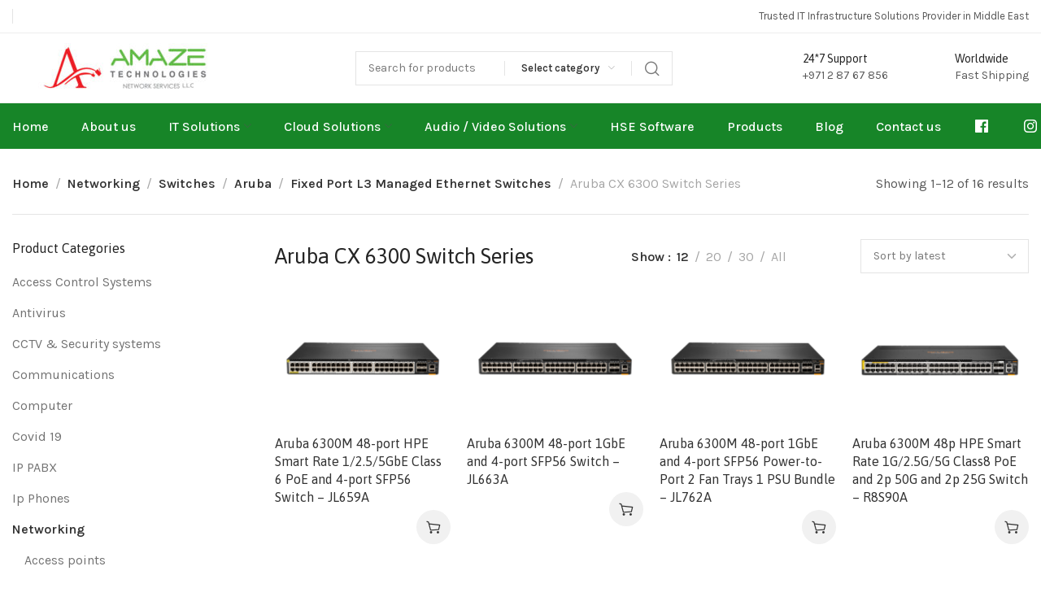

--- FILE ---
content_type: text/html; charset=UTF-8
request_url: https://www.amazetechnologies.ae/product-category/networking/switches/aruba/fixed-port-l3-managed-ethernet-switches/aruba-cx-6300-switch-series/
body_size: 58934
content:

	<!DOCTYPE html>
<html lang="en-US" prefix="og: https://ogp.me/ns#">
	<head>
		<meta charset="UTF-8">
		<meta name="viewport" content="width=device-width, initial-scale=1.0, maximum-scale=1.0, user-scalable=no">
		<link rel="profile" href="http://gmpg.org/xfn/11">
		<link rel="pingback" href="https://www.amazetechnologies.ae/xmlrpc.php">
		
<!-- Search Engine Optimization by Rank Math PRO - https://rankmath.com/ -->
<title>Buy Aruba CX 6300 Switch Series Products in Dubai - Amaze Technologies</title>
<meta name="robots" content="follow, index, max-snippet:-1, max-video-preview:-1, max-image-preview:large"/>
<link rel="canonical" href="https://www.amazetechnologies.ae/product-category/networking/switches/aruba/fixed-port-l3-managed-ethernet-switches/aruba-cx-6300-switch-series/" />
<link rel="next" href="https://www.amazetechnologies.ae/product-category/networking/switches/aruba/fixed-port-l3-managed-ethernet-switches/aruba-cx-6300-switch-series/page/2/" />
<meta property="og:locale" content="en_US" />
<meta property="og:type" content="article" />
<meta property="og:title" content="Buy Aruba CX 6300 Switch Series Products in Dubai - Amaze Technologies" />
<meta property="og:url" content="https://www.amazetechnologies.ae/product-category/networking/switches/aruba/fixed-port-l3-managed-ethernet-switches/aruba-cx-6300-switch-series/" />
<meta property="og:site_name" content="Amaze Technologies Network Services" />
<meta property="article:publisher" content="https://www.facebook.com/amaze.technologies/" />
<meta property="og:image" content="https://www.amazetechnologies.ae/wp-content/uploads/2023/01/amaze-logo.jpg" />
<meta property="og:image:secure_url" content="https://www.amazetechnologies.ae/wp-content/uploads/2023/01/amaze-logo.jpg" />
<meta property="og:image:width" content="1698" />
<meta property="og:image:height" content="643" />
<meta property="og:image:type" content="image/jpeg" />
<meta name="twitter:card" content="summary_large_image" />
<meta name="twitter:title" content="Buy Aruba CX 6300 Switch Series Products in Dubai - Amaze Technologies" />
<meta name="twitter:image" content="https://www.amazetechnologies.ae/wp-content/uploads/2023/01/amaze-logo.jpg" />
<meta name="twitter:label1" content="Products" />
<meta name="twitter:data1" content="16" />
<script type="application/ld+json" class="rank-math-schema-pro">{"@context":"https://schema.org","@graph":[{"@type":"Organization","@id":"https://www.amazetechnologies.ae/#organization","name":"Amaze Technologies Network Services LLC","sameAs":["https://www.facebook.com/amaze.technologies/"]},{"@type":"WebSite","@id":"https://www.amazetechnologies.ae/#website","url":"https://www.amazetechnologies.ae","name":"Amaze Technologies Network Services","alternateName":"Amaze Technologies","publisher":{"@id":"https://www.amazetechnologies.ae/#organization"},"inLanguage":"en-US"},{"@type":"BreadcrumbList","@id":"https://www.amazetechnologies.ae/product-category/networking/switches/aruba/fixed-port-l3-managed-ethernet-switches/aruba-cx-6300-switch-series/#breadcrumb","itemListElement":[{"@type":"ListItem","position":"1","item":{"@id":"https://www.amazetechnologies.ae","name":"Home"}},{"@type":"ListItem","position":"2","item":{"@id":"https://www.amazetechnologies.ae/product-category/networking/switches/aruba/fixed-port-l3-managed-ethernet-switches/aruba-cx-6300-switch-series/","name":"Aruba CX 6300 Switch Series"}}]},{"@type":"CollectionPage","@id":"https://www.amazetechnologies.ae/product-category/networking/switches/aruba/fixed-port-l3-managed-ethernet-switches/aruba-cx-6300-switch-series/#webpage","url":"https://www.amazetechnologies.ae/product-category/networking/switches/aruba/fixed-port-l3-managed-ethernet-switches/aruba-cx-6300-switch-series/","name":"Buy Aruba CX 6300 Switch Series Products in Dubai - Amaze Technologies","isPartOf":{"@id":"https://www.amazetechnologies.ae/#website"},"inLanguage":"en-US","breadcrumb":{"@id":"https://www.amazetechnologies.ae/product-category/networking/switches/aruba/fixed-port-l3-managed-ethernet-switches/aruba-cx-6300-switch-series/#breadcrumb"}}]}</script>
<!-- /Rank Math WordPress SEO plugin -->

<link rel='dns-prefetch' href='//fonts.googleapis.com' />
<link rel="alternate" type="application/rss+xml" title="Amaze Technologies &raquo; Feed" href="https://www.amazetechnologies.ae/feed/" />
<link rel="alternate" type="application/rss+xml" title="Amaze Technologies &raquo; Comments Feed" href="https://www.amazetechnologies.ae/comments/feed/" />
<link rel="alternate" type="application/rss+xml" title="Amaze Technologies &raquo; Aruba CX 6300 Switch Series Category Feed" href="https://www.amazetechnologies.ae/product-category/networking/switches/aruba/fixed-port-l3-managed-ethernet-switches/aruba-cx-6300-switch-series/feed/" />
<style id='wp-img-auto-sizes-contain-inline-css' type='text/css'>
img:is([sizes=auto i],[sizes^="auto," i]){contain-intrinsic-size:3000px 1500px}
/*# sourceURL=wp-img-auto-sizes-contain-inline-css */
</style>
<style id='cf-frontend-style-inline-css' type='text/css'>
@font-face {
	font-family: 'Neue hass g';
	font-weight: 400;
	src: url('https://www.amazetechnologies.ae/wp-content/uploads/2023/08/NHaasGroteskTXPro-75Bd.ttf') format('truetype');
}
/*# sourceURL=cf-frontend-style-inline-css */
</style>
<link rel='stylesheet' id='dashicons-css' href='https://www.amazetechnologies.ae/wp-includes/css/dashicons.min.css?ver=6.9' type='text/css' media='all' />
<link rel='stylesheet' id='menu-icons-extra-css' href='https://www.amazetechnologies.ae/wp-content/plugins/menu-icons/css/extra.min.css?ver=0.13.19' type='text/css' media='all' />
<link rel='stylesheet' id='wp-block-library-css' href='https://www.amazetechnologies.ae/wp-includes/css/dist/block-library/style.min.css?ver=6.9' type='text/css' media='all' />
<style id='classic-theme-styles-inline-css' type='text/css'>
/*! This file is auto-generated */
.wp-block-button__link{color:#fff;background-color:#32373c;border-radius:9999px;box-shadow:none;text-decoration:none;padding:calc(.667em + 2px) calc(1.333em + 2px);font-size:1.125em}.wp-block-file__button{background:#32373c;color:#fff;text-decoration:none}
/*# sourceURL=/wp-includes/css/classic-themes.min.css */
</style>
<link rel='stylesheet' id='nta-css-popup-css' href='https://www.amazetechnologies.ae/wp-content/plugins/whatsapp-for-wordpress/assets/dist/css/style.css?ver=6.9' type='text/css' media='all' />
<style id='global-styles-inline-css' type='text/css'>
:root{--wp--preset--aspect-ratio--square: 1;--wp--preset--aspect-ratio--4-3: 4/3;--wp--preset--aspect-ratio--3-4: 3/4;--wp--preset--aspect-ratio--3-2: 3/2;--wp--preset--aspect-ratio--2-3: 2/3;--wp--preset--aspect-ratio--16-9: 16/9;--wp--preset--aspect-ratio--9-16: 9/16;--wp--preset--color--black: #000000;--wp--preset--color--cyan-bluish-gray: #abb8c3;--wp--preset--color--white: #ffffff;--wp--preset--color--pale-pink: #f78da7;--wp--preset--color--vivid-red: #cf2e2e;--wp--preset--color--luminous-vivid-orange: #ff6900;--wp--preset--color--luminous-vivid-amber: #fcb900;--wp--preset--color--light-green-cyan: #7bdcb5;--wp--preset--color--vivid-green-cyan: #00d084;--wp--preset--color--pale-cyan-blue: #8ed1fc;--wp--preset--color--vivid-cyan-blue: #0693e3;--wp--preset--color--vivid-purple: #9b51e0;--wp--preset--gradient--vivid-cyan-blue-to-vivid-purple: linear-gradient(135deg,rgb(6,147,227) 0%,rgb(155,81,224) 100%);--wp--preset--gradient--light-green-cyan-to-vivid-green-cyan: linear-gradient(135deg,rgb(122,220,180) 0%,rgb(0,208,130) 100%);--wp--preset--gradient--luminous-vivid-amber-to-luminous-vivid-orange: linear-gradient(135deg,rgb(252,185,0) 0%,rgb(255,105,0) 100%);--wp--preset--gradient--luminous-vivid-orange-to-vivid-red: linear-gradient(135deg,rgb(255,105,0) 0%,rgb(207,46,46) 100%);--wp--preset--gradient--very-light-gray-to-cyan-bluish-gray: linear-gradient(135deg,rgb(238,238,238) 0%,rgb(169,184,195) 100%);--wp--preset--gradient--cool-to-warm-spectrum: linear-gradient(135deg,rgb(74,234,220) 0%,rgb(151,120,209) 20%,rgb(207,42,186) 40%,rgb(238,44,130) 60%,rgb(251,105,98) 80%,rgb(254,248,76) 100%);--wp--preset--gradient--blush-light-purple: linear-gradient(135deg,rgb(255,206,236) 0%,rgb(152,150,240) 100%);--wp--preset--gradient--blush-bordeaux: linear-gradient(135deg,rgb(254,205,165) 0%,rgb(254,45,45) 50%,rgb(107,0,62) 100%);--wp--preset--gradient--luminous-dusk: linear-gradient(135deg,rgb(255,203,112) 0%,rgb(199,81,192) 50%,rgb(65,88,208) 100%);--wp--preset--gradient--pale-ocean: linear-gradient(135deg,rgb(255,245,203) 0%,rgb(182,227,212) 50%,rgb(51,167,181) 100%);--wp--preset--gradient--electric-grass: linear-gradient(135deg,rgb(202,248,128) 0%,rgb(113,206,126) 100%);--wp--preset--gradient--midnight: linear-gradient(135deg,rgb(2,3,129) 0%,rgb(40,116,252) 100%);--wp--preset--font-size--small: 13px;--wp--preset--font-size--medium: 20px;--wp--preset--font-size--large: 36px;--wp--preset--font-size--x-large: 42px;--wp--preset--spacing--20: 0.44rem;--wp--preset--spacing--30: 0.67rem;--wp--preset--spacing--40: 1rem;--wp--preset--spacing--50: 1.5rem;--wp--preset--spacing--60: 2.25rem;--wp--preset--spacing--70: 3.38rem;--wp--preset--spacing--80: 5.06rem;--wp--preset--shadow--natural: 6px 6px 9px rgba(0, 0, 0, 0.2);--wp--preset--shadow--deep: 12px 12px 50px rgba(0, 0, 0, 0.4);--wp--preset--shadow--sharp: 6px 6px 0px rgba(0, 0, 0, 0.2);--wp--preset--shadow--outlined: 6px 6px 0px -3px rgb(255, 255, 255), 6px 6px rgb(0, 0, 0);--wp--preset--shadow--crisp: 6px 6px 0px rgb(0, 0, 0);}:where(.is-layout-flex){gap: 0.5em;}:where(.is-layout-grid){gap: 0.5em;}body .is-layout-flex{display: flex;}.is-layout-flex{flex-wrap: wrap;align-items: center;}.is-layout-flex > :is(*, div){margin: 0;}body .is-layout-grid{display: grid;}.is-layout-grid > :is(*, div){margin: 0;}:where(.wp-block-columns.is-layout-flex){gap: 2em;}:where(.wp-block-columns.is-layout-grid){gap: 2em;}:where(.wp-block-post-template.is-layout-flex){gap: 1.25em;}:where(.wp-block-post-template.is-layout-grid){gap: 1.25em;}.has-black-color{color: var(--wp--preset--color--black) !important;}.has-cyan-bluish-gray-color{color: var(--wp--preset--color--cyan-bluish-gray) !important;}.has-white-color{color: var(--wp--preset--color--white) !important;}.has-pale-pink-color{color: var(--wp--preset--color--pale-pink) !important;}.has-vivid-red-color{color: var(--wp--preset--color--vivid-red) !important;}.has-luminous-vivid-orange-color{color: var(--wp--preset--color--luminous-vivid-orange) !important;}.has-luminous-vivid-amber-color{color: var(--wp--preset--color--luminous-vivid-amber) !important;}.has-light-green-cyan-color{color: var(--wp--preset--color--light-green-cyan) !important;}.has-vivid-green-cyan-color{color: var(--wp--preset--color--vivid-green-cyan) !important;}.has-pale-cyan-blue-color{color: var(--wp--preset--color--pale-cyan-blue) !important;}.has-vivid-cyan-blue-color{color: var(--wp--preset--color--vivid-cyan-blue) !important;}.has-vivid-purple-color{color: var(--wp--preset--color--vivid-purple) !important;}.has-black-background-color{background-color: var(--wp--preset--color--black) !important;}.has-cyan-bluish-gray-background-color{background-color: var(--wp--preset--color--cyan-bluish-gray) !important;}.has-white-background-color{background-color: var(--wp--preset--color--white) !important;}.has-pale-pink-background-color{background-color: var(--wp--preset--color--pale-pink) !important;}.has-vivid-red-background-color{background-color: var(--wp--preset--color--vivid-red) !important;}.has-luminous-vivid-orange-background-color{background-color: var(--wp--preset--color--luminous-vivid-orange) !important;}.has-luminous-vivid-amber-background-color{background-color: var(--wp--preset--color--luminous-vivid-amber) !important;}.has-light-green-cyan-background-color{background-color: var(--wp--preset--color--light-green-cyan) !important;}.has-vivid-green-cyan-background-color{background-color: var(--wp--preset--color--vivid-green-cyan) !important;}.has-pale-cyan-blue-background-color{background-color: var(--wp--preset--color--pale-cyan-blue) !important;}.has-vivid-cyan-blue-background-color{background-color: var(--wp--preset--color--vivid-cyan-blue) !important;}.has-vivid-purple-background-color{background-color: var(--wp--preset--color--vivid-purple) !important;}.has-black-border-color{border-color: var(--wp--preset--color--black) !important;}.has-cyan-bluish-gray-border-color{border-color: var(--wp--preset--color--cyan-bluish-gray) !important;}.has-white-border-color{border-color: var(--wp--preset--color--white) !important;}.has-pale-pink-border-color{border-color: var(--wp--preset--color--pale-pink) !important;}.has-vivid-red-border-color{border-color: var(--wp--preset--color--vivid-red) !important;}.has-luminous-vivid-orange-border-color{border-color: var(--wp--preset--color--luminous-vivid-orange) !important;}.has-luminous-vivid-amber-border-color{border-color: var(--wp--preset--color--luminous-vivid-amber) !important;}.has-light-green-cyan-border-color{border-color: var(--wp--preset--color--light-green-cyan) !important;}.has-vivid-green-cyan-border-color{border-color: var(--wp--preset--color--vivid-green-cyan) !important;}.has-pale-cyan-blue-border-color{border-color: var(--wp--preset--color--pale-cyan-blue) !important;}.has-vivid-cyan-blue-border-color{border-color: var(--wp--preset--color--vivid-cyan-blue) !important;}.has-vivid-purple-border-color{border-color: var(--wp--preset--color--vivid-purple) !important;}.has-vivid-cyan-blue-to-vivid-purple-gradient-background{background: var(--wp--preset--gradient--vivid-cyan-blue-to-vivid-purple) !important;}.has-light-green-cyan-to-vivid-green-cyan-gradient-background{background: var(--wp--preset--gradient--light-green-cyan-to-vivid-green-cyan) !important;}.has-luminous-vivid-amber-to-luminous-vivid-orange-gradient-background{background: var(--wp--preset--gradient--luminous-vivid-amber-to-luminous-vivid-orange) !important;}.has-luminous-vivid-orange-to-vivid-red-gradient-background{background: var(--wp--preset--gradient--luminous-vivid-orange-to-vivid-red) !important;}.has-very-light-gray-to-cyan-bluish-gray-gradient-background{background: var(--wp--preset--gradient--very-light-gray-to-cyan-bluish-gray) !important;}.has-cool-to-warm-spectrum-gradient-background{background: var(--wp--preset--gradient--cool-to-warm-spectrum) !important;}.has-blush-light-purple-gradient-background{background: var(--wp--preset--gradient--blush-light-purple) !important;}.has-blush-bordeaux-gradient-background{background: var(--wp--preset--gradient--blush-bordeaux) !important;}.has-luminous-dusk-gradient-background{background: var(--wp--preset--gradient--luminous-dusk) !important;}.has-pale-ocean-gradient-background{background: var(--wp--preset--gradient--pale-ocean) !important;}.has-electric-grass-gradient-background{background: var(--wp--preset--gradient--electric-grass) !important;}.has-midnight-gradient-background{background: var(--wp--preset--gradient--midnight) !important;}.has-small-font-size{font-size: var(--wp--preset--font-size--small) !important;}.has-medium-font-size{font-size: var(--wp--preset--font-size--medium) !important;}.has-large-font-size{font-size: var(--wp--preset--font-size--large) !important;}.has-x-large-font-size{font-size: var(--wp--preset--font-size--x-large) !important;}
:where(.wp-block-post-template.is-layout-flex){gap: 1.25em;}:where(.wp-block-post-template.is-layout-grid){gap: 1.25em;}
:where(.wp-block-term-template.is-layout-flex){gap: 1.25em;}:where(.wp-block-term-template.is-layout-grid){gap: 1.25em;}
:where(.wp-block-columns.is-layout-flex){gap: 2em;}:where(.wp-block-columns.is-layout-grid){gap: 2em;}
:root :where(.wp-block-pullquote){font-size: 1.5em;line-height: 1.6;}
/*# sourceURL=global-styles-inline-css */
</style>
<link rel='stylesheet' id='menu-image-css' href='https://www.amazetechnologies.ae/wp-content/plugins/menu-image/includes/css/menu-image.css?ver=3.13' type='text/css' media='all' />
<style id='woocommerce-inline-inline-css' type='text/css'>
.woocommerce form .form-row .required { visibility: visible; }
/*# sourceURL=woocommerce-inline-inline-css */
</style>
<link rel='stylesheet' id='wmi-front-style-css' href='https://www.amazetechnologies.ae/wp-content/plugins/wp-menu-image/assets/css/wmi-front-style.css?ver=2.3' type='text/css' media='all' />
<link rel='stylesheet' id='elementor-icons-css' href='https://www.amazetechnologies.ae/wp-content/plugins/elementor/assets/lib/eicons/css/elementor-icons.min.css?ver=5.45.0' type='text/css' media='all' />
<link rel='stylesheet' id='elementor-frontend-css' href='https://www.amazetechnologies.ae/wp-content/plugins/elementor/assets/css/frontend.min.css?ver=3.34.1' type='text/css' media='all' />
<link rel='stylesheet' id='elementor-post-5-css' href='https://www.amazetechnologies.ae/wp-content/uploads/elementor/css/post-5.css?ver=1767837993' type='text/css' media='all' />
<link rel='stylesheet' id='pwb-styles-frontend-css' href='https://www.amazetechnologies.ae/wp-content/plugins/perfect-woocommerce-brands/build/frontend/css/style.css?ver=3.6.8' type='text/css' media='all' />
<link rel='stylesheet' id='xts-style-css' href='https://www.amazetechnologies.ae/wp-content/themes/xts-hitek/style.min.css?ver=1.6.0' type='text/css' media='all' />
<link rel='stylesheet' id='xts-style-theme_settings_default-css' href='https://www.amazetechnologies.ae/wp-content/uploads/2024/12/xts-theme_settings_default-1733995301.css?ver=1.6.0' type='text/css' media='all' />
<link rel='stylesheet' id='xts-google-fonts-css' href='//fonts.googleapis.com/css?family=Karla%3A200%2C300%2C400%2C500%2C600%2C700%2C800%2C200italic%2C300italic%2C400italic%2C500italic%2C600italic%2C700italic%2C800italic%7CAsap%3A100%2C200%2C300%2C400%2C500%2C600%2C700%2C800%2C900%2C100italic%2C200italic%2C300italic%2C400italic%2C500italic%2C600italic%2C700italic%2C800italic%2C900italic&#038;ver=1.6.0' type='text/css' media='all' />
<link rel='stylesheet' id='elementor-gf-local-roboto-css' href='https://www.amazetechnologies.ae/wp-content/uploads/elementor/google-fonts/css/roboto.css?ver=1742220449' type='text/css' media='all' />
<link rel='stylesheet' id='elementor-gf-local-robotoslab-css' href='https://www.amazetechnologies.ae/wp-content/uploads/elementor/google-fonts/css/robotoslab.css?ver=1742220464' type='text/css' media='all' />
<script type="text/javascript" src="https://www.amazetechnologies.ae/wp-includes/js/jquery/jquery.min.js?ver=3.7.1" id="jquery-core-js"></script>
<script type="text/javascript" src="https://www.amazetechnologies.ae/wp-includes/js/jquery/jquery-migrate.min.js?ver=3.4.1" id="jquery-migrate-js"></script>
<script type="text/javascript" src="https://www.amazetechnologies.ae/wp-content/plugins/woocommerce/assets/js/jquery-blockui/jquery.blockUI.min.js?ver=2.7.0-wc.10.4.3" id="wc-jquery-blockui-js" defer="defer" data-wp-strategy="defer"></script>
<script type="text/javascript" id="wc-add-to-cart-js-extra">
/* <![CDATA[ */
var wc_add_to_cart_params = {"ajax_url":"/wp-admin/admin-ajax.php","wc_ajax_url":"/?wc-ajax=%%endpoint%%","i18n_view_cart":"View cart","cart_url":"https://www.amazetechnologies.ae/cart/","is_cart":"","cart_redirect_after_add":"no"};
//# sourceURL=wc-add-to-cart-js-extra
/* ]]> */
</script>
<script type="text/javascript" src="https://www.amazetechnologies.ae/wp-content/plugins/woocommerce/assets/js/frontend/add-to-cart.min.js?ver=10.4.3" id="wc-add-to-cart-js" defer="defer" data-wp-strategy="defer"></script>
<script type="text/javascript" src="https://www.amazetechnologies.ae/wp-content/plugins/woocommerce/assets/js/js-cookie/js.cookie.min.js?ver=2.1.4-wc.10.4.3" id="wc-js-cookie-js" defer="defer" data-wp-strategy="defer"></script>
<script type="text/javascript" id="woocommerce-js-extra">
/* <![CDATA[ */
var woocommerce_params = {"ajax_url":"/wp-admin/admin-ajax.php","wc_ajax_url":"/?wc-ajax=%%endpoint%%","i18n_password_show":"Show password","i18n_password_hide":"Hide password"};
//# sourceURL=woocommerce-js-extra
/* ]]> */
</script>
<script type="text/javascript" src="https://www.amazetechnologies.ae/wp-content/plugins/woocommerce/assets/js/frontend/woocommerce.min.js?ver=10.4.3" id="woocommerce-js" defer="defer" data-wp-strategy="defer"></script>
<link rel="https://api.w.org/" href="https://www.amazetechnologies.ae/wp-json/" /><link rel="alternate" title="JSON" type="application/json" href="https://www.amazetechnologies.ae/wp-json/wp/v2/product_cat/543" /><link rel="EditURI" type="application/rsd+xml" title="RSD" href="https://www.amazetechnologies.ae/xmlrpc.php?rsd" />
<meta name="generator" content="WordPress 6.9" />
<meta name="ti-site-data" content="[base64]" />	<noscript><style>.woocommerce-product-gallery{ opacity: 1 !important; }</style></noscript>
	<meta name="generator" content="Elementor 3.34.1; features: additional_custom_breakpoints; settings: css_print_method-external, google_font-enabled, font_display-auto">
<!-- Google tag (gtag.js) -->
<script async src="https://www.googletagmanager.com/gtag/js?id=G-HM0J2XGHVZ"></script>
<script>
  window.dataLayer = window.dataLayer || [];
  function gtag(){dataLayer.push(arguments);}
  gtag('js', new Date());

  gtag('config', 'G-HM0J2XGHVZ');
</script>
<style>
	.xts-header-bottom{
		background-color: #178528 !important;
	}
	.xts-nav-secondary > li > a{
		font-size: 16px;
    color: #fff !important;
	}
</style>
			<style>
				.e-con.e-parent:nth-of-type(n+4):not(.e-lazyloaded):not(.e-no-lazyload),
				.e-con.e-parent:nth-of-type(n+4):not(.e-lazyloaded):not(.e-no-lazyload) * {
					background-image: none !important;
				}
				@media screen and (max-height: 1024px) {
					.e-con.e-parent:nth-of-type(n+3):not(.e-lazyloaded):not(.e-no-lazyload),
					.e-con.e-parent:nth-of-type(n+3):not(.e-lazyloaded):not(.e-no-lazyload) * {
						background-image: none !important;
					}
				}
				@media screen and (max-height: 640px) {
					.e-con.e-parent:nth-of-type(n+2):not(.e-lazyloaded):not(.e-no-lazyload),
					.e-con.e-parent:nth-of-type(n+2):not(.e-lazyloaded):not(.e-no-lazyload) * {
						background-image: none !important;
					}
				}
			</style>
			<script type="text/javascript" id="google_gtagjs" src="https://www.googletagmanager.com/gtag/js?id=G-HM0J2XGHVZ" async="async"></script>
<script type="text/javascript" id="google_gtagjs-inline">
/* <![CDATA[ */
window.dataLayer = window.dataLayer || [];function gtag(){dataLayer.push(arguments);}gtag('js', new Date());gtag('config', 'G-HM0J2XGHVZ', {} );
/* ]]> */
</script>
<link rel="icon" href="https://www.amazetechnologies.ae/wp-content/uploads/2023/01/cropped-amaze-app-icon-32x32.png" sizes="32x32" />
<link rel="icon" href="https://www.amazetechnologies.ae/wp-content/uploads/2023/01/cropped-amaze-app-icon-192x192.png" sizes="192x192" />
<link rel="apple-touch-icon" href="https://www.amazetechnologies.ae/wp-content/uploads/2023/01/cropped-amaze-app-icon-180x180.png" />
<meta name="msapplication-TileImage" content="https://www.amazetechnologies.ae/wp-content/uploads/2023/01/cropped-amaze-app-icon-270x270.png" />
					<style data-type="xts-style-header_157703">
				
/* DROPDOWN ALIGN BOTTOM IN TOP BAR */

.xts-top-bar.xts-dropdowns-align-bottom .xts-dropdown {
	margin-top: 0px;
}

.xts-top-bar.xts-dropdowns-align-bottom .xts-dropdown:after {
	height: 10px;
}



/* DROPDOWN ALIGN BOTTOM IN HEADER BOTTOM */

.xts-header-bottom.xts-dropdowns-align-bottom .xts-dropdown {
	margin-top: 8px;
}

.xts-header-bottom.xts-dropdowns-align-bottom .xts-dropdown:after {
	height: 18px;
}



@media (min-width: 1025px) {

	/* HEIGHT OF ROWS ON HEADER */

	.xts-top-bar .xts-header-row-inner {
		height: 40px;
	}

	.xts-general-header .xts-header-row-inner {
		height: 85px;
	}

	.xts-header-bottom .xts-header-row-inner {
		height: 56px;
	}

	/* HEIGHT OF ROWS WHEN HEADER IS STICKY */

	.xts-sticky-real.xts-sticked .xts-top-bar .xts-header-row-inner {
		height: 0px;
	}

	.xts-sticky-real.xts-sticked .xts-general-header .xts-header-row-inner {
		height: 0px;
	}

	.xts-sticky-real.xts-sticked .xts-header-bottom .xts-header-row-inner {
		height: 0px;
	}

	/* HEIGHT OF HEADER CLONE */

	.xts-header-clone .xts-header-row-inner {
		height: 90px;
	}

	/* HEIGHT OF PAGE TITLE WHEN HEADER IS OVER CONTENT */

	.xts-header-overlap .xts-page-title.xts-size-xs {
		padding-top: 191px;
	}

	.xts-header-overlap .xts-page-title.xts-size-s {
		padding-top: 201px;
	}

	.xts-header-overlap .xts-page-title.xts-size-m {
		padding-top: 221px;
	}

	.xts-header-overlap .xts-page-title.xts-size-l {
		padding-top: 261px;
	}

	.xts-header-overlap .xts-page-title.xts-size-xl {
		padding-top: 291px;
	}

	.xts-header-overlap .xts-page-title.xts-size-xxl {
		padding-top: 381px;
	}

	/* HEIGHT OF HEADER BUILDER ELEMENTS */

	/* HEIGHT ELEMENTS IN TOP BAR */

	.xts-top-bar .xts-logo img {
		max-height: 40px;
	}

	.xts-sticked .xts-top-bar .xts-logo img {
		max-height: 0px;
	}

	/* HEIGHT ELEMENTS IN GENERAL HEADER */

	.xts-general-header .xts-logo img {
		max-height: 85px;
	}

	.xts-sticked .xts-general-header .xts-logo img {
		max-height: 0px;
	}

	/* HEIGHT ELEMENTS IN BOTTOM HEADER */

	.xts-header-bottom .xts-logo img {
		max-height: 56px;
	}

	.xts-sticked .xts-header-bottom .xts-logo img {
		max-height: 0px;
	}

	/* HEIGHT ELEMENTS IN HEADER CLONE */

	.xts-header-clone .xts-general-header .xts-logo img {
		max-height: 90px;
	}
}

@media (max-width: 1024px) {

	/* HEIGHT OF ROWS ON HEADER */

	.xts-top-bar .xts-header-row-inner {
		height: 0px;
	}

	.xts-general-header .xts-header-row-inner {
		height: 60px;
	}

	.xts-header-bottom .xts-header-row-inner {
		height: 0px;
	}

	/* HEADER OVER CONTENT */

	.xts-header-overlap .xts-page-title {
		padding-top: 80px;
	}

	/* HEIGHT ELEMENTS IN TOP BAR */

	.xts-top-bar .xts-logo img {
		max-height: 0px;
	}

	/* HEIGHT ELEMENTS IN GENERAL HEADER */

	.xts-general-header .xts-logo img {
		max-height: 60px;
	}

	/* HEIGHT ELEMENTS IN BOTTOM HEADER */

	.xts-header-bottom .xts-logo img {
		max-height: 0px;
	}
}
.xts-close-side.xts-location-header {
	top: 181px;
}
.admin-bar .xts-close-side.xts-location-header {
	top: 213px;
}
.xts-close-side.xts-location-sticky-header {
	top: 0px;
}
.admin-bar .xts-close-side.xts-location-sticky-header {
	top: 32px;
}
		
.xts-top-bar {
	border-color: rgba(237, 237, 237, 1);border-bottom-width: 1px;border-style: solid;
}

.xts-general-header {
	border-color: rgba(237, 237, 237, 1);border-bottom-width: 1px;border-style: solid;
}

.xts-header-bottom {
	border-style: solid;
}
			</style>
					</head>

	
	<body class="archive tax-product_cat term-aruba-cx-6300-switch-series term-543 wp-custom-logo wp-theme-xts-hitek theme-xts-hitek woocommerce woocommerce-page woocommerce-no-js esm-default xts-shop-archive xts-cat-accordion xts-sticky-navbar-enabled elementor-default elementor-kit-5">

		<script type="text/javascript" id="xts-flicker-fix">//flicker fix.</script>
		
		<div class="xts-site-wrapper">

			
							<header class="xts-header xts-with-shadow xts-scroll-stick xts-sticky-real">
					
<div class="xts-header-main xts-header-inner">
	
<div class="xts-header-row xts-top-bar xts-sticky-off xts-without-bg xts-hide-md xts-dropdowns-align-bottom">
	<div class="container">
		<div class="xts-header-row-inner">
			
<div class="xts-header-col xts-start xts-desktop">
	
<div class="xts-header-divider xts-direction-v xts-zd0yactlvmmeszxo6asd"></div>
</div>

<div class="xts-header-col xts-center xts-desktop xts-empty">
	</div>

<div class="xts-header-col xts-end xts-desktop">
	
<div class="xts-header-text xts-reset-all-last xts-3t1j1g86rgj1zo4dqma8 xts-header-fontsize-xs">
	Trusted IT Infrastructure Solutions Provider in Middle East</div>
</div>

<div class="xts-header-col xts-full xts-mobile xts-empty">
	</div>
		</div>
	</div>
</div>

<div class="xts-header-row xts-general-header xts-sticky-off xts-without-bg">
	<div class="container">
		<div class="xts-header-row-inner">
			
<div class="xts-header-col xts-start xts-desktop">
	
<div class="xts-logo">
	<a href="https://www.amazetechnologies.ae/" rel="home">
		<img class="xts-logo-main" src="https://www.amazetechnologies.ae/wp-content/uploads/2022/09/Amaze-logo-vewrtical-300x62.jpg" alt="Amaze Technologies" style="max-width: 402px;" />
			</a>
</div>

<div class="xts-header-space  xts-direction-h" style="width:102px;"></div>
</div>

<div class="xts-header-col xts-center xts-desktop">
	
<div class="xts-search-wrapper xts-search-form  xts-header-search-form xts-scheme-dark-form">
	
	
	<form role="search" method="get" class="searchform xts-style-icon-alt xts-with-cats xts-ajax-search" action="https://www.amazetechnologies.ae/"  data-thumbnail="1" data-price="1" data-post_type="product" data-count="20" data-categories_on_results="no" data-sku="no" data-symbols_count="3">
		<div class="searchform-input">
			<input type="text" class="s" placeholder="Search for products" value="" name="s" />
			<input type="hidden" name="post_type" value="product">

											<div class="xts-search-cats">
					<input type="hidden" name="product_cat" value="0">
					<a href="#" data-val="0">
						<span>Select category</span>
					</a>

					<div class="xts-dropdown xts-dropdown-search-cats">
						<div class="xts-dropdown-inner xts-scroll">
							<ul class="xts-sub-menu xts-scroll-content">
								<li class="xts-cat-item">
									<a href="#" data-val="0">
										Select category									</a>
								</li>

									<li class="cat-item cat-item-216"><a href="https://www.amazetechnologies.ae/product-category/security/" data-val="security">Security</a>
<ul class='children'>
	<li class="cat-item cat-item-217"><a href="https://www.amazetechnologies.ae/product-category/security/cctv-systems/" data-val="cctv-systems">CCTV Systems</a>
	<ul class='children'>
	<li class="cat-item cat-item-218"><a href="https://www.amazetechnologies.ae/product-category/security/cctv-systems/hikvision-ip-camera/" data-val="hikvision-ip-camera">Hikvision IP Camera</a>
</li>
	<li class="cat-item cat-item-238"><a href="https://www.amazetechnologies.ae/product-category/security/cctv-systems/samsung-ip-camera/" data-val="samsung-ip-camera">Samsung IP Camera</a>
</li>
	<li class="cat-item cat-item-239"><a href="https://www.amazetechnologies.ae/product-category/security/cctv-systems/samsung-nvr/" data-val="samsung-nvr">Samsung NVR</a>
</li>
	</ul>
</li>
</ul>
</li>
	<li class="cat-item cat-item-219"><a href="https://www.amazetechnologies.ae/product-category/computer/" data-val="computer">Computer</a>
<ul class='children'>
	<li class="cat-item cat-item-220"><a href="https://www.amazetechnologies.ae/product-category/computer/laptops/" data-val="laptops">Laptops</a>
	<ul class='children'>
	<li class="cat-item cat-item-221"><a href="https://www.amazetechnologies.ae/product-category/computer/laptops/dell/" data-val="dell">Dell</a>
</li>
	<li class="cat-item cat-item-222"><a href="https://www.amazetechnologies.ae/product-category/computer/laptops/hp/" data-val="hp">HP</a>
		<ul class='children'>
	<li class="cat-item cat-item-296"><a href="https://www.amazetechnologies.ae/product-category/computer/laptops/hp/home-laptops/" data-val="home-laptops">Home Laptops</a>
</li>
	<li class="cat-item cat-item-297"><a href="https://www.amazetechnologies.ae/product-category/computer/laptops/hp/business-laptops/" data-val="business-laptops">Business Laptops</a>
</li>
		</ul>
</li>
	<li class="cat-item cat-item-256"><a href="https://www.amazetechnologies.ae/product-category/computer/laptops/lenovo-laptops/" data-val="lenovo-laptops">Lenovo</a>
</li>
	</ul>
</li>
	<li class="cat-item cat-item-223"><a href="https://www.amazetechnologies.ae/product-category/computer/desktops-computer/" data-val="desktops-computer">Desktops</a>
	<ul class='children'>
	<li class="cat-item cat-item-224"><a href="https://www.amazetechnologies.ae/product-category/computer/desktops-computer/hp-desktops-computer/" data-val="hp-desktops-computer">HP</a>
		<ul class='children'>
	<li class="cat-item cat-item-298"><a href="https://www.amazetechnologies.ae/product-category/computer/desktops-computer/hp-desktops-computer/business-desktops/" data-val="business-desktops">Business Desktops</a>
</li>
		</ul>
</li>
	<li class="cat-item cat-item-225"><a href="https://www.amazetechnologies.ae/product-category/computer/desktops-computer/lenovo/" data-val="lenovo">Lenovo</a>
</li>
	<li class="cat-item cat-item-261"><a href="https://www.amazetechnologies.ae/product-category/computer/desktops-computer/dell-desktops-computer/" data-val="dell-desktops-computer">Dell</a>
		<ul class='children'>
	<li class="cat-item cat-item-319"><a href="https://www.amazetechnologies.ae/product-category/computer/desktops-computer/dell-desktops-computer/workstation/" data-val="workstation">Workstation</a>
</li>
		</ul>
</li>
	<li class="cat-item cat-item-263"><a href="https://www.amazetechnologies.ae/product-category/computer/desktops-computer/microsoft-surface/" data-val="microsoft-surface">Microsoft Surface</a>
</li>
	</ul>
</li>
	<li class="cat-item cat-item-226"><a href="https://www.amazetechnologies.ae/product-category/computer/servers/" data-val="servers">Servers</a>
	<ul class='children'>
	<li class="cat-item cat-item-227"><a href="https://www.amazetechnologies.ae/product-category/computer/servers/dell-servers/" data-val="dell-servers">Dell</a>
</li>
	<li class="cat-item cat-item-234"><a href="https://www.amazetechnologies.ae/product-category/computer/servers/hp-servers/" data-val="hp-servers">HP</a>
</li>
	<li class="cat-item cat-item-235"><a href="https://www.amazetechnologies.ae/product-category/computer/servers/lenovo-servers/" data-val="lenovo-servers">Lenovo</a>
</li>
	</ul>
</li>
	<li class="cat-item cat-item-279"><a href="https://www.amazetechnologies.ae/product-category/computer/ups/" data-val="ups">UPS</a>
	<ul class='children'>
	<li class="cat-item cat-item-280"><a href="https://www.amazetechnologies.ae/product-category/computer/ups/apc/" data-val="apc">APC</a>
</li>
	</ul>
</li>
	<li class="cat-item cat-item-303"><a href="https://www.amazetechnologies.ae/product-category/computer/monitors-computer/" data-val="monitors-computer">Monitors</a>
	<ul class='children'>
	<li class="cat-item cat-item-304"><a href="https://www.amazetechnologies.ae/product-category/computer/monitors-computer/hp-monitors-computer/" data-val="hp-monitors-computer">HP</a>
</li>
	</ul>
</li>
	<li class="cat-item cat-item-306"><a href="https://www.amazetechnologies.ae/product-category/computer/all-in-one-pc/" data-val="all-in-one-pc">All-in-One-Pc</a>
	<ul class='children'>
	<li class="cat-item cat-item-307"><a href="https://www.amazetechnologies.ae/product-category/computer/all-in-one-pc/hp-all-in-one-pc/" data-val="hp-all-in-one-pc">HP</a>
</li>
	</ul>
</li>
</ul>
</li>
	<li class="cat-item cat-item-228"><a href="https://www.amazetechnologies.ae/product-category/communications/" data-val="communications">Communications</a>
<ul class='children'>
	<li class="cat-item cat-item-229"><a href="https://www.amazetechnologies.ae/product-category/communications/ip-phones/" data-val="ip-phones">IP Phones</a>
	<ul class='children'>
	<li class="cat-item cat-item-230"><a href="https://www.amazetechnologies.ae/product-category/communications/ip-phones/avaya/" data-val="avaya">Avaya</a>
</li>
	<li class="cat-item cat-item-231"><a href="https://www.amazetechnologies.ae/product-category/communications/ip-phones/d-link/" data-val="d-link">D-Link</a>
</li>
	<li class="cat-item cat-item-240"><a href="https://www.amazetechnologies.ae/product-category/communications/ip-phones/yealink/" data-val="yealink">Yealink</a>
</li>
	<li class="cat-item cat-item-260"><a href="https://www.amazetechnologies.ae/product-category/communications/ip-phones/grandstream-ip-phones/" data-val="grandstream-ip-phones">Grandstream</a>
</li>
	<li class="cat-item cat-item-262"><a href="https://www.amazetechnologies.ae/product-category/communications/ip-phones/fanvil/" data-val="fanvil">Fanvil</a>
</li>
	<li class="cat-item cat-item-267"><a href="https://www.amazetechnologies.ae/product-category/communications/ip-phones/cisco-ip-phones/" data-val="cisco-ip-phones">Cisco</a>
</li>
	<li class="cat-item cat-item-288"><a href="https://www.amazetechnologies.ae/product-category/communications/ip-phones/d-linknetworking/" data-val="d-linknetworking">D-Link|Networking</a>
		<ul class='children'>
	<li class="cat-item cat-item-289"><a href="https://www.amazetechnologies.ae/product-category/communications/ip-phones/d-linknetworking/switches-d-linknetworking/" data-val="switches-d-linknetworking">Switches</a>
</li>
		</ul>
</li>
	</ul>
</li>
	<li class="cat-item cat-item-254"><a href="https://www.amazetechnologies.ae/product-category/communications/analog-phones/" data-val="analog-phones">Analog Phones</a>
	<ul class='children'>
	<li class="cat-item cat-item-255"><a href="https://www.amazetechnologies.ae/product-category/communications/analog-phones/panasonic-analog-phones/" data-val="panasonic-analog-phones">Panasonic</a>
</li>
	</ul>
</li>
</ul>
</li>
	<li class="cat-item cat-item-232"><a href="https://www.amazetechnologies.ae/product-category/ip-pabx/" data-val="ip-pabx">IP PABX</a>
<ul class='children'>
	<li class="cat-item cat-item-233"><a href="https://www.amazetechnologies.ae/product-category/ip-pabx/panasonic/" data-val="panasonic">Panasonic</a>
</li>
	<li class="cat-item cat-item-241"><a href="https://www.amazetechnologies.ae/product-category/ip-pabx/yeastar/" data-val="yeastar">Yeastar</a>
</li>
	<li class="cat-item cat-item-259"><a href="https://www.amazetechnologies.ae/product-category/ip-pabx/grandstream/" data-val="grandstream">Grandstream</a>
</li>
</ul>
</li>
	<li class="cat-item cat-item-236"><a href="https://www.amazetechnologies.ae/product-category/professional-display/" data-val="professional-display">Professional Display</a>
<ul class='children'>
	<li class="cat-item cat-item-237"><a href="https://www.amazetechnologies.ae/product-category/professional-display/samsung/" data-val="samsung">Samsung</a>
</li>
</ul>
</li>
	<li class="cat-item cat-item-242 current-cat-ancestor"><a href="https://www.amazetechnologies.ae/product-category/networking/" data-val="networking">Networking</a>
<ul class='children'>
	<li class="cat-item cat-item-243 current-cat-ancestor"><a href="https://www.amazetechnologies.ae/product-category/networking/switches/" data-val="switches">Switches</a>
	<ul class='children'>
	<li class="cat-item cat-item-244"><a href="https://www.amazetechnologies.ae/product-category/networking/switches/cisco/" data-val="cisco">Cisco</a>
</li>
	<li class="cat-item cat-item-250"><a href="https://www.amazetechnologies.ae/product-category/networking/switches/mikrotik/" data-val="mikrotik">MikroTik</a>
</li>
	<li class="cat-item cat-item-265"><a href="https://www.amazetechnologies.ae/product-category/networking/switches/tp-link-switches/" data-val="tp-link-switches">TP Link</a>
</li>
	<li class="cat-item cat-item-269"><a href="https://www.amazetechnologies.ae/product-category/networking/switches/hp-aruba-switches/" data-val="hp-aruba-switches">HP Aruba</a>
</li>
	<li class="cat-item cat-item-271"><a href="https://www.amazetechnologies.ae/product-category/networking/switches/linksys/" data-val="linksys">Linksys</a>
</li>
	<li class="cat-item cat-item-285"><a href="https://www.amazetechnologies.ae/product-category/networking/switches/access-points-cisco-merakinetworking/" data-val="access-points-cisco-merakinetworking">Access points</a>
</li>
	<li class="cat-item cat-item-287"><a href="https://www.amazetechnologies.ae/product-category/networking/switches/d-link-switches/" data-val="d-link-switches">D-Link</a>
</li>
	<li class="cat-item cat-item-290"><a href="https://www.amazetechnologies.ae/product-category/networking/switches/engenius/" data-val="engenius">Engenius</a>
</li>
	<li class="cat-item cat-item-497"><a href="https://www.amazetechnologies.ae/product-category/networking/switches/ruijie/" data-val="ruijie">Ruijie</a>
</li>
	<li class="cat-item cat-item-519 current-cat-ancestor"><a href="https://www.amazetechnologies.ae/product-category/networking/switches/aruba/" data-val="aruba">Aruba</a>
		<ul class='children'>
	<li class="cat-item cat-item-520"><a href="https://www.amazetechnologies.ae/product-category/networking/switches/aruba/fixed-port-l2-managed-ethernet-switches/" data-val="fixed-port-l2-managed-ethernet-switches">Fixed Port L2 Managed Ethernet Switches</a>
			<ul class='children'>
	<li class="cat-item cat-item-521"><a href="https://www.amazetechnologies.ae/product-category/networking/switches/aruba/fixed-port-l2-managed-ethernet-switches/aruba-2530-switch-series/" data-val="aruba-2530-switch-series">Aruba 2530 Switch Series</a>
</li>
			</ul>
</li>
	<li class="cat-item cat-item-525 current-cat-parent current-cat-ancestor"><a href="https://www.amazetechnologies.ae/product-category/networking/switches/aruba/fixed-port-l3-managed-ethernet-switches/" data-val="fixed-port-l3-managed-ethernet-switches">Fixed Port L3 Managed Ethernet Switches</a>
			<ul class='children'>
	<li class="cat-item cat-item-526"><a href="https://www.amazetechnologies.ae/product-category/networking/switches/aruba/fixed-port-l3-managed-ethernet-switches/hpe-flexnetwork-5510-hi-switch-series/" data-val="hpe-flexnetwork-5510-hi-switch-series">HPE FlexNetwork 5510 HI Switch Series</a>
</li>
	<li class="cat-item cat-item-529"><a href="https://www.amazetechnologies.ae/product-category/networking/switches/aruba/fixed-port-l3-managed-ethernet-switches/aruba-3810m-switch-series/" data-val="aruba-3810m-switch-series">Aruba 3810M Switch Series</a>
</li>
	<li class="cat-item cat-item-537"><a href="https://www.amazetechnologies.ae/product-category/networking/switches/aruba/fixed-port-l3-managed-ethernet-switches/aruba-cx-6000-switch-series/" data-val="aruba-cx-6000-switch-series">Aruba CX 6000 Switch Series</a>
</li>
	<li class="cat-item cat-item-539"><a href="https://www.amazetechnologies.ae/product-category/networking/switches/aruba/fixed-port-l3-managed-ethernet-switches/aruba-cx-6100-switch-series/" data-val="aruba-cx-6100-switch-series">Aruba CX 6100 Switch Series</a>
</li>
	<li class="cat-item cat-item-541"><a href="https://www.amazetechnologies.ae/product-category/networking/switches/aruba/fixed-port-l3-managed-ethernet-switches/aruba-cx-6200f-switch-series/" data-val="aruba-cx-6200f-switch-series">Aruba CX 6200F Switch Series</a>
</li>
	<li class="cat-item cat-item-543 current-cat"><a aria-current="page" href="https://www.amazetechnologies.ae/product-category/networking/switches/aruba/fixed-port-l3-managed-ethernet-switches/aruba-cx-6300-switch-series/" data-val="aruba-cx-6300-switch-series">Aruba CX 6300 Switch Series</a>
</li>
	<li class="cat-item cat-item-545"><a href="https://www.amazetechnologies.ae/product-category/networking/switches/aruba/fixed-port-l3-managed-ethernet-switches/aruba-cx-6400-switch-series/" data-val="aruba-cx-6400-switch-series">Aruba CX 6400 Switch Series</a>
</li>
	<li class="cat-item cat-item-547"><a href="https://www.amazetechnologies.ae/product-category/networking/switches/aruba/fixed-port-l3-managed-ethernet-switches/aruba-cx-8320-switch-series/" data-val="aruba-cx-8320-switch-series">Aruba CX 8320 Switch Series</a>
</li>
	<li class="cat-item cat-item-549"><a href="https://www.amazetechnologies.ae/product-category/networking/switches/aruba/fixed-port-l3-managed-ethernet-switches/aruba-cx-8325-switch-series/" data-val="aruba-cx-8325-switch-series">Aruba CX 8325 Switch Series</a>
</li>
	<li class="cat-item cat-item-551"><a href="https://www.amazetechnologies.ae/product-category/networking/switches/aruba/fixed-port-l3-managed-ethernet-switches/aruba-cx-8360-switch-series/" data-val="aruba-cx-8360-switch-series">Aruba CX 8360 Switch Series</a>
</li>
	<li class="cat-item cat-item-553"><a href="https://www.amazetechnologies.ae/product-category/networking/switches/aruba/fixed-port-l3-managed-ethernet-switches/aruba-cx-8360-v2-switch-series/" data-val="aruba-cx-8360-v2-switch-series">Aruba CX 8360 v2 Switch Series</a>
</li>
	<li class="cat-item cat-item-557"><a href="https://www.amazetechnologies.ae/product-category/networking/switches/aruba/fixed-port-l3-managed-ethernet-switches/aruba-cx-9300-switch-series/" data-val="aruba-cx-9300-switch-series">Aruba CX 9300 Switch Series</a>
</li>
	<li class="cat-item cat-item-559"><a href="https://www.amazetechnologies.ae/product-category/networking/switches/aruba/fixed-port-l3-managed-ethernet-switches/aruba-cx-10000-switch-series-with-pensando/" data-val="aruba-cx-10000-switch-series-with-pensando">Aruba CX 10000 Switch Series with Pensando</a>
</li>
			</ul>
</li>
	<li class="cat-item cat-item-531"><a href="https://www.amazetechnologies.ae/product-category/networking/switches/aruba/modular-ethernet-switches/" data-val="modular-ethernet-switches">Modular Ethernet Switches</a>
			<ul class='children'>
	<li class="cat-item cat-item-532"><a href="https://www.amazetechnologies.ae/product-category/networking/switches/aruba/modular-ethernet-switches/aruba-cx-4100i-switch-series/" data-val="aruba-cx-4100i-switch-series">Aruba CX 4100i Switch Series</a>
</li>
	<li class="cat-item cat-item-535"><a href="https://www.amazetechnologies.ae/product-category/networking/switches/aruba/modular-ethernet-switches/aruba-5400r-zl2-switch-series/" data-val="aruba-5400r-zl2-switch-series">Aruba 5400R zl2 Switch Series</a>
</li>
	<li class="cat-item cat-item-555"><a href="https://www.amazetechnologies.ae/product-category/networking/switches/aruba/modular-ethernet-switches/aruba-cx-8400-switch-series/" data-val="aruba-cx-8400-switch-series">Aruba CX 8400 Switch Series</a>
</li>
			</ul>
</li>
	<li class="cat-item cat-item-561"><a href="https://www.amazetechnologies.ae/product-category/networking/switches/aruba/fixed-port-web-managed-ethernet-switches/" data-val="fixed-port-web-managed-ethernet-switches">Fixed Port Web Managed Ethernet Switches</a>
			<ul class='children'>
	<li class="cat-item cat-item-562"><a href="https://www.amazetechnologies.ae/product-category/networking/switches/aruba/fixed-port-web-managed-ethernet-switches/aruba-instant-on-1430-switch-series/" data-val="aruba-instant-on-1430-switch-series">Aruba Instant On 1430 Switch Series</a>
</li>
	<li class="cat-item cat-item-565"><a href="https://www.amazetechnologies.ae/product-category/networking/switches/aruba/fixed-port-web-managed-ethernet-switches/aruba-instant-on-1830-switch-series/" data-val="aruba-instant-on-1830-switch-series">Aruba Instant On 1830 Switch Series</a>
</li>
	<li class="cat-item cat-item-567"><a href="https://www.amazetechnologies.ae/product-category/networking/switches/aruba/fixed-port-web-managed-ethernet-switches/aruba-instant-on-1930-switch-series/" data-val="aruba-instant-on-1930-switch-series">Aruba Instant On 1930 Switch Series</a>
</li>
	<li class="cat-item cat-item-569"><a href="https://www.amazetechnologies.ae/product-category/networking/switches/aruba/fixed-port-web-managed-ethernet-switches/aruba-instant-on-1960-switch-series/" data-val="aruba-instant-on-1960-switch-series">Aruba Instant On 1960 Switch Series</a>
</li>
			</ul>
</li>
		</ul>
</li>
	<li class="cat-item cat-item-571"><a href="https://www.amazetechnologies.ae/product-category/networking/switches/hpe/" data-val="hpe">HPE</a>
		<ul class='children'>
	<li class="cat-item cat-item-572"><a href="https://www.amazetechnologies.ae/product-category/networking/switches/hpe/modular-ethernet-switches-hpe/" data-val="modular-ethernet-switches-hpe">Modular Ethernet Switches</a>
			<ul class='children'>
	<li class="cat-item cat-item-573"><a href="https://www.amazetechnologies.ae/product-category/networking/switches/hpe/modular-ethernet-switches-hpe/hpe-flexfabric-12900e-switch-series/" data-val="hpe-flexfabric-12900e-switch-series">HPE FlexFabric 12900E Switch Series</a>
</li>
	<li class="cat-item cat-item-592"><a href="https://www.amazetechnologies.ae/product-category/networking/switches/hpe/modular-ethernet-switches-hpe/hpe-flexnetwork-7500x-switch-series/" data-val="hpe-flexnetwork-7500x-switch-series">HPE FlexNetwork 7500X Switch Series</a>
</li>
			</ul>
</li>
	<li class="cat-item cat-item-576"><a href="https://www.amazetechnologies.ae/product-category/networking/switches/hpe/fixed-port-l3-managed-ethernet-switches-hpe/" data-val="fixed-port-l3-managed-ethernet-switches-hpe">Fixed Port L3 Managed Ethernet Switches</a>
			<ul class='children'>
	<li class="cat-item cat-item-577"><a href="https://www.amazetechnologies.ae/product-category/networking/switches/hpe/fixed-port-l3-managed-ethernet-switches-hpe/hpe-flexfabric-5900-switch-series/" data-val="hpe-flexfabric-5900-switch-series">HPE FlexFabric 5900 Switch Series</a>
</li>
	<li class="cat-item cat-item-579"><a href="https://www.amazetechnologies.ae/product-category/networking/switches/hpe/fixed-port-l3-managed-ethernet-switches-hpe/hpe-flexfabric-5944-switch-series/" data-val="hpe-flexfabric-5944-switch-series">HPE FlexFabric 5944 Switch Series</a>
</li>
	<li class="cat-item cat-item-581"><a href="https://www.amazetechnologies.ae/product-category/networking/switches/hpe/fixed-port-l3-managed-ethernet-switches-hpe/hpe-flexnetwork-5130-ei-switch-series/" data-val="hpe-flexnetwork-5130-ei-switch-series">HPE FlexNetwork 5130 EI Switch Series</a>
</li>
	<li class="cat-item cat-item-583"><a href="https://www.amazetechnologies.ae/product-category/networking/switches/hpe/fixed-port-l3-managed-ethernet-switches-hpe/hpe-flexnetwork-5130-hi-switch-series/" data-val="hpe-flexnetwork-5130-hi-switch-series">HPE FlexNetwork 5130 HI Switch Series</a>
</li>
	<li class="cat-item cat-item-585"><a href="https://www.amazetechnologies.ae/product-category/networking/switches/hpe/fixed-port-l3-managed-ethernet-switches-hpe/hpe-flexnetwork-5140-ei-switch-series/" data-val="hpe-flexnetwork-5140-ei-switch-series">HPE FlexNetwork 5140 EI Switch Series</a>
</li>
	<li class="cat-item cat-item-587"><a href="https://www.amazetechnologies.ae/product-category/networking/switches/hpe/fixed-port-l3-managed-ethernet-switches-hpe/hpe-flexnetwork-5140-hi-switch-series/" data-val="hpe-flexnetwork-5140-hi-switch-series">HPE FlexNetwork 5140 HI Switch Series</a>
</li>
	<li class="cat-item cat-item-589"><a href="https://www.amazetechnologies.ae/product-category/networking/switches/hpe/fixed-port-l3-managed-ethernet-switches-hpe/hpe-flexnetwork-5510-hi-switch-series-fixed-port-l3-managed-ethernet-switches-hpe/" data-val="hpe-flexnetwork-5510-hi-switch-series-fixed-port-l3-managed-ethernet-switches-hpe">HPE FlexNetwork 5510 HI Switch Series</a>
</li>
	<li class="cat-item cat-item-590"><a href="https://www.amazetechnologies.ae/product-category/networking/switches/hpe/fixed-port-l3-managed-ethernet-switches-hpe/hpe-flexnetwork-5520-hi-switch-series/" data-val="hpe-flexnetwork-5520-hi-switch-series">HPE FlexNetwork 5520 HI Switch Series</a>
</li>
			</ul>
</li>
	<li class="cat-item cat-item-594"><a href="https://www.amazetechnologies.ae/product-category/networking/switches/hpe/fixed-port-unmanaged-ethernet-switches/" data-val="fixed-port-unmanaged-ethernet-switches">Fixed Port Unmanaged Ethernet Switches</a>
			<ul class='children'>
	<li class="cat-item cat-item-595"><a href="https://www.amazetechnologies.ae/product-category/networking/switches/hpe/fixed-port-unmanaged-ethernet-switches/hpe-officeconnect-1405-switch-series/" data-val="hpe-officeconnect-1405-switch-series">HPE OfficeConnect 1405 Switch Series</a>
</li>
			</ul>
</li>
	<li class="cat-item cat-item-598"><a href="https://www.amazetechnologies.ae/product-category/networking/switches/hpe/networking-switches/" data-val="networking-switches">Networking Switches</a>
			<ul class='children'>
	<li class="cat-item cat-item-599"><a href="https://www.amazetechnologies.ae/product-category/networking/switches/hpe/networking-switches/hpe-officeconnect-1420-switch-series/" data-val="hpe-officeconnect-1420-switch-series">HPE OfficeConnect 1420 Switch Series</a>
</li>
			</ul>
</li>
	<li class="cat-item cat-item-602"><a href="https://www.amazetechnologies.ae/product-category/networking/switches/hpe/fixed-port-web-managed-ethernet-switches-hpe/" data-val="fixed-port-web-managed-ethernet-switches-hpe">Fixed Port Web Managed Ethernet Switches</a>
			<ul class='children'>
	<li class="cat-item cat-item-603"><a href="https://www.amazetechnologies.ae/product-category/networking/switches/hpe/fixed-port-web-managed-ethernet-switches-hpe/hpe-officeconnect-1950-switch-series/" data-val="hpe-officeconnect-1950-switch-series">HPE OfficeConnect 1950 Switch Series</a>
</li>
			</ul>
</li>
		</ul>
</li>
	</ul>
</li>
	<li class="cat-item cat-item-251"><a href="https://www.amazetechnologies.ae/product-category/networking/access-points/" data-val="access-points">Access points</a>
	<ul class='children'>
	<li class="cat-item cat-item-252"><a href="https://www.amazetechnologies.ae/product-category/networking/access-points/ubiquiti/" data-val="ubiquiti">Ubiquiti</a>
</li>
	<li class="cat-item cat-item-264"><a href="https://www.amazetechnologies.ae/product-category/networking/access-points/tp-link/" data-val="tp-link">TP Link</a>
</li>
	<li class="cat-item cat-item-268"><a href="https://www.amazetechnologies.ae/product-category/networking/access-points/hp-aruba/" data-val="hp-aruba">HP Aruba</a>
</li>
	<li class="cat-item cat-item-286"><a href="https://www.amazetechnologies.ae/product-category/networking/access-points/cambium-networks/" data-val="cambium-networks">Cambium networks</a>
</li>
	<li class="cat-item cat-item-501"><a href="https://www.amazetechnologies.ae/product-category/networking/access-points/d-link-access-points/" data-val="d-link-access-points">D Link</a>
</li>
	<li class="cat-item cat-item-507"><a href="https://www.amazetechnologies.ae/product-category/networking/access-points/ruijie-access-points/" data-val="ruijie-access-points">Ruijie</a>
</li>
	</ul>
</li>
	<li class="cat-item cat-item-257"><a href="https://www.amazetechnologies.ae/product-category/networking/firewalls/" data-val="firewalls">Firewalls</a>
	<ul class='children'>
	<li class="cat-item cat-item-258"><a href="https://www.amazetechnologies.ae/product-category/networking/firewalls/fortinet/" data-val="fortinet">Fortinet</a>
</li>
	<li class="cat-item cat-item-270"><a href="https://www.amazetechnologies.ae/product-category/networking/firewalls/sonic-wall/" data-val="sonic-wall">Sonic Wall</a>
</li>
	<li class="cat-item cat-item-275"><a href="https://www.amazetechnologies.ae/product-category/networking/firewalls/sophos/" data-val="sophos">Sophos</a>
</li>
	</ul>
</li>
	<li class="cat-item cat-item-503"><a href="https://www.amazetechnologies.ae/product-category/networking/routers/" data-val="routers">Routers</a>
	<ul class='children'>
	<li class="cat-item cat-item-504"><a href="https://www.amazetechnologies.ae/product-category/networking/routers/d-link-routers/" data-val="d-link-routers">D Link</a>
</li>
	<li class="cat-item cat-item-511"><a href="https://www.amazetechnologies.ae/product-category/networking/routers/ruijie-routers/" data-val="ruijie-routers">Ruijie</a>
</li>
	</ul>
</li>
	<li class="cat-item cat-item-508"><a href="https://www.amazetechnologies.ae/product-category/networking/gateway/" data-val="gateway">Gateway</a>
	<ul class='children'>
	<li class="cat-item cat-item-509"><a href="https://www.amazetechnologies.ae/product-category/networking/gateway/ruijie-gateway/" data-val="ruijie-gateway">Ruijie</a>
</li>
	</ul>
</li>
</ul>
</li>
	<li class="cat-item cat-item-253"><a href="https://www.amazetechnologies.ae/product-category/specktron/" data-val="specktron">Specktron</a>
</li>
	<li class="cat-item cat-item-291"><a href="https://www.amazetechnologies.ae/product-category/storages-harddrives/" data-val="storages-harddrives">Storages &amp; Harddrives</a>
<ul class='children'>
	<li class="cat-item cat-item-448"><a href="https://www.amazetechnologies.ae/product-category/storages-harddrives/nas-storage/" data-val="nas-storage">NAS Storage</a>
	<ul class='children'>
	<li class="cat-item cat-item-449"><a href="https://www.amazetechnologies.ae/product-category/storages-harddrives/nas-storage/asustor/" data-val="asustor">Asustor</a>
</li>
	<li class="cat-item cat-item-454"><a href="https://www.amazetechnologies.ae/product-category/storages-harddrives/nas-storage/qnap/" data-val="qnap">QNAP</a>
</li>
	<li class="cat-item cat-item-457"><a href="https://www.amazetechnologies.ae/product-category/storages-harddrives/nas-storage/synology/" data-val="synology">Synology</a>
</li>
	<li class="cat-item cat-item-460"><a href="https://www.amazetechnologies.ae/product-category/storages-harddrives/nas-storage/wd/" data-val="wd">WD</a>
</li>
	</ul>
</li>
	<li class="cat-item cat-item-482"><a href="https://www.amazetechnologies.ae/product-category/storages-harddrives/data-tape-media/" data-val="data-tape-media">Data Tape Media</a>
	<ul class='children'>
	<li class="cat-item cat-item-483"><a href="https://www.amazetechnologies.ae/product-category/storages-harddrives/data-tape-media/hp-type-media/" data-val="hp-type-media">HP</a>
</li>
	<li class="cat-item cat-item-486"><a href="https://www.amazetechnologies.ae/product-category/storages-harddrives/data-tape-media/ibm/" data-val="ibm">IBM</a>
</li>
	</ul>
</li>
	<li class="cat-item cat-item-606"><a href="https://www.amazetechnologies.ae/product-category/storages-harddrives/hdd-ssd/" data-val="hdd-ssd">HDD &amp; SSD</a>
	<ul class='children'>
	<li class="cat-item cat-item-607"><a href="https://www.amazetechnologies.ae/product-category/storages-harddrives/hdd-ssd/seagate-hdd-ssd/" data-val="seagate-hdd-ssd">Seagate</a>
</li>
	<li class="cat-item cat-item-610"><a href="https://www.amazetechnologies.ae/product-category/storages-harddrives/hdd-ssd/synology-hdd-ssd/" data-val="synology-hdd-ssd">Synology</a>
</li>
	<li class="cat-item cat-item-611"><a href="https://www.amazetechnologies.ae/product-category/storages-harddrives/hdd-ssd/wd-hdd-ssd/" data-val="wd-hdd-ssd">WD</a>
</li>
	<li class="cat-item cat-item-642"><a href="https://www.amazetechnologies.ae/product-category/storages-harddrives/hdd-ssd/samsung-hdd-ssd/" data-val="samsung-hdd-ssd">Samsung</a>
</li>
	</ul>
</li>
</ul>
</li>
	<li class="cat-item cat-item-295"><a href="https://www.amazetechnologies.ae/product-category/covid-19/" data-val="covid-19">Covid 19</a>
</li>
	<li class="cat-item cat-item-309"><a href="https://www.amazetechnologies.ae/product-category/printers-and-scanners/" data-val="printers-and-scanners">Printers and Scanners</a>
<ul class='children'>
	<li class="cat-item cat-item-310"><a href="https://www.amazetechnologies.ae/product-category/printers-and-scanners/scanners/" data-val="scanners">Scanners</a>
	<ul class='children'>
	<li class="cat-item cat-item-311"><a href="https://www.amazetechnologies.ae/product-category/printers-and-scanners/scanners/hp-scanners/" data-val="hp-scanners">HP</a>
</li>
	</ul>
</li>
	<li class="cat-item cat-item-314"><a href="https://www.amazetechnologies.ae/product-category/printers-and-scanners/printers/" data-val="printers">Printers</a>
	<ul class='children'>
	<li class="cat-item cat-item-315"><a href="https://www.amazetechnologies.ae/product-category/printers-and-scanners/printers/hp-printers/" data-val="hp-printers">HP</a>
</li>
	<li class="cat-item cat-item-445"><a href="https://www.amazetechnologies.ae/product-category/printers-and-scanners/printers/kyocera-printers/" data-val="kyocera-printers">Kyocera</a>
</li>
	<li class="cat-item cat-item-628"><a href="https://www.amazetechnologies.ae/product-category/printers-and-scanners/printers/canon/" data-val="canon">Canon</a>
		<ul class='children'>
	<li class="cat-item cat-item-629"><a href="https://www.amazetechnologies.ae/product-category/printers-and-scanners/printers/canon/inkjet-printers/" data-val="inkjet-printers">INKJET PRINTERS</a>
</li>
	<li class="cat-item cat-item-632"><a href="https://www.amazetechnologies.ae/product-category/printers-and-scanners/printers/canon/laser-printers/" data-val="laser-printers">LASER PRINTERS</a>
</li>
	<li class="cat-item cat-item-634"><a href="https://www.amazetechnologies.ae/product-category/printers-and-scanners/printers/canon/refillable-ink-tank-printers/" data-val="refillable-ink-tank-printers">REFILLABLE INK TANK PRINTERS</a>
</li>
		</ul>
</li>
	<li class="cat-item cat-item-637"><a href="https://www.amazetechnologies.ae/product-category/printers-and-scanners/printers/epson/" data-val="epson">Epson</a>
</li>
	<li class="cat-item cat-item-640"><a href="https://www.amazetechnologies.ae/product-category/printers-and-scanners/printers/brothers/" data-val="brothers">Brothers</a>
</li>
	</ul>
</li>
</ul>
</li>
	<li class="cat-item cat-item-323"><a href="https://www.amazetechnologies.ae/product-category/ip-phones-2/" data-val="ip-phones-2">Ip Phones</a>
<ul class='children'>
	<li class="cat-item cat-item-324"><a href="https://www.amazetechnologies.ae/product-category/ip-phones-2/grandstream-ip-phones-2/" data-val="grandstream-ip-phones-2">Grandstream</a>
	<ul class='children'>
	<li class="cat-item cat-item-325"><a href="https://www.amazetechnologies.ae/product-category/ip-phones-2/grandstream-ip-phones-2/carrier-grade-ip-phones/" data-val="carrier-grade-ip-phones">Carrier-Grade IP Phones</a>
		<ul class='children'>
	<li class="cat-item cat-item-326"><a href="https://www.amazetechnologies.ae/product-category/ip-phones-2/grandstream-ip-phones-2/carrier-grade-ip-phones/grp-series-of-professional-ip-phones/" data-val="grp-series-of-professional-ip-phones">GRP Series of Professional IP Phones</a>
</li>
		</ul>
</li>
	<li class="cat-item cat-item-331"><a href="https://www.amazetechnologies.ae/product-category/ip-phones-2/grandstream-ip-phones-2/gxp-series-ip-phones/" data-val="gxp-series-ip-phones">GXP Series IP Phones</a>
		<ul class='children'>
	<li class="cat-item cat-item-332"><a href="https://www.amazetechnologies.ae/product-category/ip-phones-2/grandstream-ip-phones-2/gxp-series-ip-phones/gxp-series-high-end-ip-phones/" data-val="gxp-series-high-end-ip-phones">GXP Series High-End IP Phones</a>
			<ul class='children'>
	<li class="cat-item cat-item-333"><a href="https://www.amazetechnologies.ae/product-category/ip-phones-2/grandstream-ip-phones-2/gxp-series-ip-phones/gxp-series-high-end-ip-phones/gxp-series-high-end-ip-phones-gxp-series-high-end-ip-phones/" data-val="gxp-series-high-end-ip-phones-gxp-series-high-end-ip-phones">GXP Series High-End IP Phones</a>
</li>
	<li class="cat-item cat-item-336"><a href="https://www.amazetechnologies.ae/product-category/ip-phones-2/grandstream-ip-phones-2/gxp-series-ip-phones/gxp-series-high-end-ip-phones/basic-ip-phones/" data-val="basic-ip-phones">Basic IP Phones</a>
</li>
	<li class="cat-item cat-item-338"><a href="https://www.amazetechnologies.ae/product-category/ip-phones-2/grandstream-ip-phones-2/gxp-series-ip-phones/gxp-series-high-end-ip-phones/gxp-series-mid-range-ip-phones/" data-val="gxp-series-mid-range-ip-phones">GXP Series Mid Range IP Phones</a>
</li>
			</ul>
</li>
		</ul>
</li>
	</ul>
</li>
	<li class="cat-item cat-item-341"><a href="https://www.amazetechnologies.ae/product-category/ip-phones-2/fortifone/" data-val="fortifone">Fortifone</a>
	<ul class='children'>
	<li class="cat-item cat-item-342"><a href="https://www.amazetechnologies.ae/product-category/ip-phones-2/fortifone/desk-phones/" data-val="desk-phones">Desk Phones</a>
</li>
	<li class="cat-item cat-item-345"><a href="https://www.amazetechnologies.ae/product-category/ip-phones-2/fortifone/conference-phones/" data-val="conference-phones">Conference Phones</a>
</li>
	<li class="cat-item cat-item-347"><a href="https://www.amazetechnologies.ae/product-category/ip-phones-2/fortifone/cordless-phones/" data-val="cordless-phones">Cordless Phones</a>
</li>
	<li class="cat-item cat-item-349"><a href="https://www.amazetechnologies.ae/product-category/ip-phones-2/fortifone/hotel-roomlobby-phones/" data-val="hotel-roomlobby-phones">Hotel Room|Lobby Phones</a>
</li>
	</ul>
</li>
	<li class="cat-item cat-item-352"><a href="https://www.amazetechnologies.ae/product-category/ip-phones-2/avaya-ip-phones/" data-val="avaya-ip-phones">Avaya IP Phones</a>
	<ul class='children'>
	<li class="cat-item cat-item-358"><a href="https://www.amazetechnologies.ae/product-category/ip-phones-2/avaya-ip-phones/avaya-conference-phones-avaya-ip-phones/" data-val="avaya-conference-phones-avaya-ip-phones">Avaya Conference Phones</a>
</li>
	<li class="cat-item cat-item-359"><a href="https://www.amazetechnologies.ae/product-category/ip-phones-2/avaya-ip-phones/avaya-wireless-handsets-avaya-ip-phones/" data-val="avaya-wireless-handsets-avaya-ip-phones">Avaya Wireless handsets</a>
</li>
	</ul>
</li>
	<li class="cat-item cat-item-361"><a href="https://www.amazetechnologies.ae/product-category/ip-phones-2/cisco-ip-phones-ip-phones-2/" data-val="cisco-ip-phones-ip-phones-2">Cisco IP Phones</a>
	<ul class='children'>
	<li class="cat-item cat-item-362"><a href="https://www.amazetechnologies.ae/product-category/ip-phones-2/cisco-ip-phones-ip-phones-2/7800-series-ip-phones/" data-val="7800-series-ip-phones">7800 series IP phones</a>
</li>
	<li class="cat-item cat-item-365"><a href="https://www.amazetechnologies.ae/product-category/ip-phones-2/cisco-ip-phones-ip-phones-2/cisco-voip-phones/" data-val="cisco-voip-phones">Cisco VoIP Phones</a>
</li>
	</ul>
</li>
	<li class="cat-item cat-item-368"><a href="https://www.amazetechnologies.ae/product-category/ip-phones-2/yeastar-ip-phones/" data-val="yeastar-ip-phones">Yeastar IP Phones</a>
	<ul class='children'>
	<li class="cat-item cat-item-369"><a href="https://www.amazetechnologies.ae/product-category/ip-phones-2/yeastar-ip-phones/s-series-ip-phone-system/" data-val="s-series-ip-phone-system">S-Series IP Phone System</a>
</li>
	<li class="cat-item cat-item-372"><a href="https://www.amazetechnologies.ae/product-category/ip-phones-2/yeastar-ip-phones/p-series-ip-phone-system/" data-val="p-series-ip-phone-system">P-Series IP Phone System</a>
</li>
	<li class="cat-item cat-item-374"><a href="https://www.amazetechnologies.ae/product-category/ip-phones-2/yeastar-ip-phones/ip-pbx-mypbx/" data-val="ip-pbx-mypbx">IP-PBX MyPBX</a>
</li>
	<li class="cat-item cat-item-376"><a href="https://www.amazetechnologies.ae/product-category/ip-phones-2/yeastar-ip-phones/voip-ip-pbx-mypbx/" data-val="voip-ip-pbx-mypbx">VOIP IP PBX MyPBX</a>
</li>
	</ul>
</li>
	<li class="cat-item cat-item-379"><a href="https://www.amazetechnologies.ae/product-category/ip-phones-2/panasonic-ip-phones/" data-val="panasonic-ip-phones">Panasonic IP Phones</a>
</li>
</ul>
</li>
	<li class="cat-item cat-item-382"><a href="https://www.amazetechnologies.ae/product-category/cctv-security-systems/" data-val="cctv-security-systems">CCTV &amp; Security systems</a>
<ul class='children'>
	<li class="cat-item cat-item-383"><a href="https://www.amazetechnologies.ae/product-category/cctv-security-systems/hikvision/" data-val="hikvision">Hikvision</a>
	<ul class='children'>
	<li class="cat-item cat-item-384"><a href="https://www.amazetechnologies.ae/product-category/cctv-security-systems/hikvision/network-cameras/" data-val="network-cameras">Network Cameras</a>
</li>
	<li class="cat-item cat-item-388"><a href="https://www.amazetechnologies.ae/product-category/cctv-security-systems/hikvision/turbohd-analog-camera/" data-val="turbohd-analog-camera">TURBOHD ANALOG CAMERA</a>
</li>
	<li class="cat-item cat-item-390"><a href="https://www.amazetechnologies.ae/product-category/cctv-security-systems/hikvision/thermal-camera/" data-val="thermal-camera">THERMAL CAMERA</a>
</li>
	<li class="cat-item cat-item-392"><a href="https://www.amazetechnologies.ae/product-category/cctv-security-systems/hikvision/nvr/" data-val="nvr">NVR</a>
</li>
	<li class="cat-item cat-item-394"><a href="https://www.amazetechnologies.ae/product-category/cctv-security-systems/hikvision/dvr/" data-val="dvr">DVR</a>
</li>
	</ul>
</li>
	<li class="cat-item cat-item-397"><a href="https://www.amazetechnologies.ae/product-category/cctv-security-systems/samsung-cctv-security-systems/" data-val="samsung-cctv-security-systems">Samsung</a>
	<ul class='children'>
	<li class="cat-item cat-item-398"><a href="https://www.amazetechnologies.ae/product-category/cctv-security-systems/samsung-cctv-security-systems/samsung-dvr/" data-val="samsung-dvr">Samsung DVR</a>
		<ul class='children'>
	<li class="cat-item cat-item-399"><a href="https://www.amazetechnologies.ae/product-category/cctv-security-systems/samsung-cctv-security-systems/samsung-dvr/16ch-dvr/" data-val="16ch-dvr">16CH DVR</a>
</li>
	<li class="cat-item cat-item-402"><a href="https://www.amazetechnologies.ae/product-category/cctv-security-systems/samsung-cctv-security-systems/samsung-dvr/4ch-dvr/" data-val="4ch-dvr">4CH DVR</a>
</li>
	<li class="cat-item cat-item-404"><a href="https://www.amazetechnologies.ae/product-category/cctv-security-systems/samsung-cctv-security-systems/samsung-dvr/8ch-dvr/" data-val="8ch-dvr">8CH DVR</a>
</li>
	<li class="cat-item cat-item-406"><a href="https://www.amazetechnologies.ae/product-category/cctv-security-systems/samsung-cctv-security-systems/samsung-dvr/16-channel/" data-val="16-channel">16 Channel</a>
</li>
		</ul>
</li>
	<li class="cat-item cat-item-408"><a href="https://www.amazetechnologies.ae/product-category/cctv-security-systems/samsung-cctv-security-systems/samsung-ahd-dvr/" data-val="samsung-ahd-dvr">Samsung AHD-DVR</a>
		<ul class='children'>
	<li class="cat-item cat-item-409"><a href="https://www.amazetechnologies.ae/product-category/cctv-security-systems/samsung-cctv-security-systems/samsung-ahd-dvr/8-channel/" data-val="8-channel">8 Channel</a>
</li>
	<li class="cat-item cat-item-412"><a href="https://www.amazetechnologies.ae/product-category/cctv-security-systems/samsung-cctv-security-systems/samsung-ahd-dvr/4-channel/" data-val="4-channel">4 Channel</a>
</li>
	<li class="cat-item cat-item-414"><a href="https://www.amazetechnologies.ae/product-category/cctv-security-systems/samsung-cctv-security-systems/samsung-ahd-dvr/16-channel-samsung-ahd-dvr/" data-val="16-channel-samsung-ahd-dvr">16 Channel</a>
</li>
		</ul>
</li>
	<li class="cat-item cat-item-415"><a href="https://www.amazetechnologies.ae/product-category/cctv-security-systems/samsung-cctv-security-systems/samsung-dome-camera/" data-val="samsung-dome-camera">Samsung Dome Camera</a>
</li>
	<li class="cat-item cat-item-417"><a href="https://www.amazetechnologies.ae/product-category/cctv-security-systems/samsung-cctv-security-systems/samsung-analog-camera/" data-val="samsung-analog-camera">Samsung Analog Camera</a>
</li>
	<li class="cat-item cat-item-419"><a href="https://www.amazetechnologies.ae/product-category/cctv-security-systems/samsung-cctv-security-systems/samsung-analog-ptz-camera/" data-val="samsung-analog-ptz-camera">Samsung Analog PTZ Camera</a>
</li>
	<li class="cat-item cat-item-421"><a href="https://www.amazetechnologies.ae/product-category/cctv-security-systems/samsung-cctv-security-systems/samsung-box-camera/" data-val="samsung-box-camera">Samsung BOX CAMERA</a>
</li>
	<li class="cat-item cat-item-423"><a href="https://www.amazetechnologies.ae/product-category/cctv-security-systems/samsung-cctv-security-systems/samsung-fisheye-camera/" data-val="samsung-fisheye-camera">Samsung Fisheye Camera</a>
</li>
	<li class="cat-item cat-item-425"><a href="https://www.amazetechnologies.ae/product-category/cctv-security-systems/samsung-cctv-security-systems/samsung-ir-camera/" data-val="samsung-ir-camera">SAMSUNG IR CAMERA</a>
</li>
	<li class="cat-item cat-item-427"><a href="https://www.amazetechnologies.ae/product-category/cctv-security-systems/samsung-cctv-security-systems/samsung-ir-dome-camera/" data-val="samsung-ir-dome-camera">Samsung IR Dome Camera</a>
</li>
	<li class="cat-item cat-item-429"><a href="https://www.amazetechnologies.ae/product-category/cctv-security-systems/samsung-cctv-security-systems/samsung-nvr-samsung-cctv-security-systems/" data-val="samsung-nvr-samsung-cctv-security-systems">Samsung NVR</a>
</li>
	<li class="cat-item cat-item-431"><a href="https://www.amazetechnologies.ae/product-category/cctv-security-systems/samsung-cctv-security-systems/samsung-ptz-dome-camera/" data-val="samsung-ptz-dome-camera">Samsung PTZ Dome Camera</a>
</li>
	<li class="cat-item cat-item-433"><a href="https://www.amazetechnologies.ae/product-category/cctv-security-systems/samsung-cctv-security-systems/samsung-vandal-proof-dome-camera/" data-val="samsung-vandal-proof-dome-camera">Samsung Vandal Proof Dome Camera</a>
</li>
	<li class="cat-item cat-item-435"><a href="https://www.amazetechnologies.ae/product-category/cctv-security-systems/samsung-cctv-security-systems/samsung-varifocal-lens/" data-val="samsung-varifocal-lens">Samsung VARIFOCAL LENS</a>
</li>
	<li class="cat-item cat-item-437"><a href="https://www.amazetechnologies.ae/product-category/cctv-security-systems/samsung-cctv-security-systems/samsung-thermal-cctv-camera/" data-val="samsung-thermal-cctv-camera">Samsung Thermal CCTV Camera</a>
</li>
	<li class="cat-item cat-item-439"><a href="https://www.amazetechnologies.ae/product-category/cctv-security-systems/samsung-cctv-security-systems/explosion-proof-camera/" data-val="explosion-proof-camera">Explosion Proof Camera</a>
</li>
	<li class="cat-item cat-item-441"><a href="https://www.amazetechnologies.ae/product-category/cctv-security-systems/samsung-cctv-security-systems/samsung-4k-cctv-camera/" data-val="samsung-4k-cctv-camera">Samsung 4K CCTV Camera</a>
</li>
	<li class="cat-item cat-item-443"><a href="https://www.amazetechnologies.ae/product-category/cctv-security-systems/samsung-cctv-security-systems/samsung-baby-monitor/" data-val="samsung-baby-monitor">Samsung Baby Monitor</a>
</li>
	</ul>
</li>
	<li class="cat-item cat-item-617"><a href="https://www.amazetechnologies.ae/product-category/cctv-security-systems/dahua-cctv-security-systems/" data-val="dahua-cctv-security-systems">Dahua</a>
	<ul class='children'>
	<li class="cat-item cat-item-618"><a href="https://www.amazetechnologies.ae/product-category/cctv-security-systems/dahua-cctv-security-systems/nvr-dahua-cctv-security-systems/" data-val="nvr-dahua-cctv-security-systems">NVR</a>
</li>
	<li class="cat-item cat-item-733"><a href="https://www.amazetechnologies.ae/product-category/cctv-security-systems/dahua-cctv-security-systems/network-cameras-dahua-cctv-security-systems/" data-val="network-cameras-dahua-cctv-security-systems">Network Cameras</a>
		<ul class='children'>
	<li class="cat-item cat-item-734"><a href="https://www.amazetechnologies.ae/product-category/cctv-security-systems/dahua-cctv-security-systems/network-cameras-dahua-cctv-security-systems/wizmind-series/" data-val="wizmind-series">WizMind Series</a>
			<ul class='children'>
	<li class="cat-item cat-item-735"><a href="https://www.amazetechnologies.ae/product-category/cctv-security-systems/dahua-cctv-security-systems/network-cameras-dahua-cctv-security-systems/wizmind-series/panoramic-series/" data-val="panoramic-series">Panoramic Series</a>
				<ul class='children'>
	<li class="cat-item cat-item-736"><a href="https://www.amazetechnologies.ae/product-category/cctv-security-systems/dahua-cctv-security-systems/network-cameras-dahua-cctv-security-systems/wizmind-series/panoramic-series/multi-sensor-series/" data-val="multi-sensor-series">Multi-Sensor Series</a>
</li>
	<li class="cat-item cat-item-740"><a href="https://www.amazetechnologies.ae/product-category/cctv-security-systems/dahua-cctv-security-systems/network-cameras-dahua-cctv-security-systems/wizmind-series/panoramic-series/fisheye-series/" data-val="fisheye-series">Fisheye Series</a>
</li>
				</ul>
</li>
	<li class="cat-item cat-item-742"><a href="https://www.amazetechnologies.ae/product-category/cctv-security-systems/dahua-cctv-security-systems/network-cameras-dahua-cctv-security-systems/wizmind-series/8-series/" data-val="8-series">8 Series</a>
				<ul class='children'>
	<li class="cat-item cat-item-743"><a href="https://www.amazetechnologies.ae/product-category/cctv-security-systems/dahua-cctv-security-systems/network-cameras-dahua-cctv-security-systems/wizmind-series/8-series/dual-lens-series/" data-val="dual-lens-series">Dual-Lens Series</a>
</li>
	<li class="cat-item cat-item-746"><a href="https://www.amazetechnologies.ae/product-category/cctv-security-systems/dahua-cctv-security-systems/network-cameras-dahua-cctv-security-systems/wizmind-series/8-series/corner-series/" data-val="corner-series">Corner Series</a>
</li>
	<li class="cat-item cat-item-748"><a href="https://www.amazetechnologies.ae/product-category/cctv-security-systems/dahua-cctv-security-systems/network-cameras-dahua-cctv-security-systems/wizmind-series/8-series/classroom-series/" data-val="classroom-series">Classroom Series</a>
</li>
				</ul>
</li>
	<li class="cat-item cat-item-750"><a href="https://www.amazetechnologies.ae/product-category/cctv-security-systems/dahua-cctv-security-systems/network-cameras-dahua-cctv-security-systems/wizmind-series/7-series/" data-val="7-series">7 Series</a>
				<ul class='children'>
	<li class="cat-item cat-item-751"><a href="https://www.amazetechnologies.ae/product-category/cctv-security-systems/dahua-cctv-security-systems/network-cameras-dahua-cctv-security-systems/wizmind-series/7-series/dual-sight/" data-val="dual-sight">Dual-Sight</a>
</li>
	<li class="cat-item cat-item-754"><a href="https://www.amazetechnologies.ae/product-category/cctv-security-systems/dahua-cctv-security-systems/network-cameras-dahua-cctv-security-systems/wizmind-series/7-series/12-mp/" data-val="12-mp">12 MP</a>
</li>
	<li class="cat-item cat-item-756"><a href="https://www.amazetechnologies.ae/product-category/cctv-security-systems/dahua-cctv-security-systems/network-cameras-dahua-cctv-security-systems/wizmind-series/7-series/8-mp/" data-val="8-mp">8 MP</a>
</li>
	<li class="cat-item cat-item-758"><a href="https://www.amazetechnologies.ae/product-category/cctv-security-systems/dahua-cctv-security-systems/network-cameras-dahua-cctv-security-systems/wizmind-series/7-series/4-mp/" data-val="4-mp">4 MP</a>
</li>
				</ul>
</li>
	<li class="cat-item cat-item-760"><a href="https://www.amazetechnologies.ae/product-category/cctv-security-systems/dahua-cctv-security-systems/network-cameras-dahua-cctv-security-systems/wizmind-series/5-series/" data-val="5-series">5 Series</a>
				<ul class='children'>
	<li class="cat-item cat-item-761"><a href="https://www.amazetechnologies.ae/product-category/cctv-security-systems/dahua-cctv-security-systems/network-cameras-dahua-cctv-security-systems/wizmind-series/5-series/full-color/" data-val="full-color">Full Color</a>
</li>
	<li class="cat-item cat-item-764"><a href="https://www.amazetechnologies.ae/product-category/cctv-security-systems/dahua-cctv-security-systems/network-cameras-dahua-cctv-security-systems/wizmind-series/5-series/active-deterrence/" data-val="active-deterrence">Active Deterrence</a>
</li>
	<li class="cat-item cat-item-766"><a href="https://www.amazetechnologies.ae/product-category/cctv-security-systems/dahua-cctv-security-systems/network-cameras-dahua-cctv-security-systems/wizmind-series/5-series/8-mp-5-series/" data-val="8-mp-5-series">8 MP</a>
</li>
	<li class="cat-item cat-item-767"><a href="https://www.amazetechnologies.ae/product-category/cctv-security-systems/dahua-cctv-security-systems/network-cameras-dahua-cctv-security-systems/wizmind-series/5-series/5-mp/" data-val="5-mp">5 MP</a>
</li>
	<li class="cat-item cat-item-769"><a href="https://www.amazetechnologies.ae/product-category/cctv-security-systems/dahua-cctv-security-systems/network-cameras-dahua-cctv-security-systems/wizmind-series/5-series/4-mp-5-series/" data-val="4-mp-5-series">4 MP</a>
</li>
	<li class="cat-item cat-item-960"><a href="https://www.amazetechnologies.ae/product-category/cctv-security-systems/dahua-cctv-security-systems/network-cameras-dahua-cctv-security-systems/wizmind-series/5-series/2-mp-5-series/" data-val="2-mp-5-series">2 MP</a>
</li>
				</ul>
</li>
	<li class="cat-item cat-item-770"><a href="https://www.amazetechnologies.ae/product-category/cctv-security-systems/dahua-cctv-security-systems/network-cameras-dahua-cctv-security-systems/wizmind-series/special-series/" data-val="special-series">Special Series</a>
				<ul class='children'>
	<li class="cat-item cat-item-771"><a href="https://www.amazetechnologies.ae/product-category/cctv-security-systems/dahua-cctv-security-systems/network-cameras-dahua-cctv-security-systems/wizmind-series/special-series/pinhole-series/" data-val="pinhole-series">Pinhole series</a>
</li>
				</ul>
</li>
			</ul>
</li>
	<li class="cat-item cat-item-774"><a href="https://www.amazetechnologies.ae/product-category/cctv-security-systems/dahua-cctv-security-systems/network-cameras-dahua-cctv-security-systems/wizsense-series/" data-val="wizsense-series">WizSense Series</a>
			<ul class='children'>
	<li class="cat-item cat-item-775"><a href="https://www.amazetechnologies.ae/product-category/cctv-security-systems/dahua-cctv-security-systems/network-cameras-dahua-cctv-security-systems/wizsense-series/3-series/" data-val="3-series">3 Series</a>
				<ul class='children'>
	<li class="cat-item cat-item-776"><a href="https://www.amazetechnologies.ae/product-category/cctv-security-systems/dahua-cctv-security-systems/network-cameras-dahua-cctv-security-systems/wizsense-series/3-series/wide-angle/" data-val="wide-angle">Wide Angle</a>
</li>
				</ul>
</li>
	<li class="cat-item cat-item-780"><a href="https://www.amazetechnologies.ae/product-category/cctv-security-systems/dahua-cctv-security-systems/network-cameras-dahua-cctv-security-systems/wizsense-series/full-colour/" data-val="full-colour">Full- Colour</a>
				<ul class='children'>
	<li class="cat-item cat-item-781"><a href="https://www.amazetechnologies.ae/product-category/cctv-security-systems/dahua-cctv-security-systems/network-cameras-dahua-cctv-security-systems/wizsense-series/full-colour/5-mp-full-colour/" data-val="5-mp-full-colour">5 MP</a>
</li>
	<li class="cat-item cat-item-783"><a href="https://www.amazetechnologies.ae/product-category/cctv-security-systems/dahua-cctv-security-systems/network-cameras-dahua-cctv-security-systems/wizsense-series/full-colour/4-mp-full-colour/" data-val="4-mp-full-colour">4 MP</a>
</li>
	<li class="cat-item cat-item-784"><a href="https://www.amazetechnologies.ae/product-category/cctv-security-systems/dahua-cctv-security-systems/network-cameras-dahua-cctv-security-systems/wizsense-series/full-colour/2-mp/" data-val="2-mp">2 MP</a>
</li>
				</ul>
</li>
	<li class="cat-item cat-item-786"><a href="https://www.amazetechnologies.ae/product-category/cctv-security-systems/dahua-cctv-security-systems/network-cameras-dahua-cctv-security-systems/wizsense-series/tioc/" data-val="tioc">TiOC</a>
				<ul class='children'>
	<li class="cat-item cat-item-787"><a href="https://www.amazetechnologies.ae/product-category/cctv-security-systems/dahua-cctv-security-systems/network-cameras-dahua-cctv-security-systems/wizsense-series/tioc/8-mp-tioc/" data-val="8-mp-tioc">8 MP</a>
</li>
	<li class="cat-item cat-item-789"><a href="https://www.amazetechnologies.ae/product-category/cctv-security-systems/dahua-cctv-security-systems/network-cameras-dahua-cctv-security-systems/wizsense-series/tioc/5-mp-tioc/" data-val="5-mp-tioc">5 MP</a>
</li>
	<li class="cat-item cat-item-790"><a href="https://www.amazetechnologies.ae/product-category/cctv-security-systems/dahua-cctv-security-systems/network-cameras-dahua-cctv-security-systems/wizsense-series/tioc/4-mp-tioc/" data-val="4-mp-tioc">4 MP</a>
</li>
				</ul>
</li>
	<li class="cat-item cat-item-791"><a href="https://www.amazetechnologies.ae/product-category/cctv-security-systems/dahua-cctv-security-systems/network-cameras-dahua-cctv-security-systems/wizsense-series/2-series/" data-val="2-series">2 Series</a>
				<ul class='children'>
	<li class="cat-item cat-item-792"><a href="https://www.amazetechnologies.ae/product-category/cctv-security-systems/dahua-cctv-security-systems/network-cameras-dahua-cctv-security-systems/wizsense-series/2-series/smart-dual-illuminators/" data-val="smart-dual-illuminators">Smart Dual Illuminators</a>
</li>
	<li class="cat-item cat-item-961"><a href="https://www.amazetechnologies.ae/product-category/cctv-security-systems/dahua-cctv-security-systems/network-cameras-dahua-cctv-security-systems/wizsense-series/2-series/2-mp-2-series/" data-val="2-mp-2-series">2 MP</a>
</li>
	<li class="cat-item cat-item-962"><a href="https://www.amazetechnologies.ae/product-category/cctv-security-systems/dahua-cctv-security-systems/network-cameras-dahua-cctv-security-systems/wizsense-series/2-series/4-mp-2-series/" data-val="4-mp-2-series">4 MP</a>
</li>
	<li class="cat-item cat-item-963"><a href="https://www.amazetechnologies.ae/product-category/cctv-security-systems/dahua-cctv-security-systems/network-cameras-dahua-cctv-security-systems/wizsense-series/2-series/5-mp-2-series/" data-val="5-mp-2-series">5 MP</a>
</li>
	<li class="cat-item cat-item-964"><a href="https://www.amazetechnologies.ae/product-category/cctv-security-systems/dahua-cctv-security-systems/network-cameras-dahua-cctv-security-systems/wizsense-series/2-series/8-mp-2-series/" data-val="8-mp-2-series">8 MP</a>
</li>
				</ul>
</li>
	<li class="cat-item cat-item-795"><a href="https://www.amazetechnologies.ae/product-category/cctv-security-systems/dahua-cctv-security-systems/network-cameras-dahua-cctv-security-systems/wizsense-series/anti-oil-camera/" data-val="anti-oil-camera">Anti-oil Camera</a>
				<ul class='children'>
	<li class="cat-item cat-item-796"><a href="https://www.amazetechnologies.ae/product-category/cctv-security-systems/dahua-cctv-security-systems/network-cameras-dahua-cctv-security-systems/wizsense-series/anti-oil-camera/4-mp-anti-oil-camera/" data-val="4-mp-anti-oil-camera">4 MP</a>
</li>
				</ul>
</li>
			</ul>
</li>
	<li class="cat-item cat-item-798"><a href="https://www.amazetechnologies.ae/product-category/cctv-security-systems/dahua-cctv-security-systems/network-cameras-dahua-cctv-security-systems/pro-series-network-cameras-dahua-cctv-security-systems/" data-val="pro-series-network-cameras-dahua-cctv-security-systems">Pro Series</a>
			<ul class='children'>
	<li class="cat-item cat-item-799"><a href="https://www.amazetechnologies.ae/product-category/cctv-security-systems/dahua-cctv-security-systems/network-cameras-dahua-cctv-security-systems/pro-series-network-cameras-dahua-cctv-security-systems/8-mp-pro-series-network-cameras-dahua-cctv-security-systems/" data-val="8-mp-pro-series-network-cameras-dahua-cctv-security-systems">8 MP</a>
</li>
	<li class="cat-item cat-item-800"><a href="https://www.amazetechnologies.ae/product-category/cctv-security-systems/dahua-cctv-security-systems/network-cameras-dahua-cctv-security-systems/pro-series-network-cameras-dahua-cctv-security-systems/2-mp-pro-series-network-cameras-dahua-cctv-security-systems/" data-val="2-mp-pro-series-network-cameras-dahua-cctv-security-systems">2 MP</a>
</li>
			</ul>
</li>
	<li class="cat-item cat-item-801"><a href="https://www.amazetechnologies.ae/product-category/cctv-security-systems/dahua-cctv-security-systems/network-cameras-dahua-cctv-security-systems/lite-series/" data-val="lite-series">Lite Series</a>
			<ul class='children'>
	<li class="cat-item cat-item-802"><a href="https://www.amazetechnologies.ae/product-category/cctv-security-systems/dahua-cctv-security-systems/network-cameras-dahua-cctv-security-systems/lite-series/full-colour-lite-series/" data-val="full-colour-lite-series">Full- Colour</a>
				<ul class='children'>
	<li class="cat-item cat-item-803"><a href="https://www.amazetechnologies.ae/product-category/cctv-security-systems/dahua-cctv-security-systems/network-cameras-dahua-cctv-security-systems/lite-series/full-colour-lite-series/4-mp-full-colour-lite-series/" data-val="4-mp-full-colour-lite-series">4 MP</a>
</li>
	<li class="cat-item cat-item-805"><a href="https://www.amazetechnologies.ae/product-category/cctv-security-systems/dahua-cctv-security-systems/network-cameras-dahua-cctv-security-systems/lite-series/full-colour-lite-series/2-mp-full-colour-lite-series/" data-val="2-mp-full-colour-lite-series">2 MP</a>
</li>
				</ul>
</li>
	<li class="cat-item cat-item-806"><a href="https://www.amazetechnologies.ae/product-category/cctv-security-systems/dahua-cctv-security-systems/network-cameras-dahua-cctv-security-systems/lite-series/8-mp-lite-series/" data-val="8-mp-lite-series">8 MP</a>
</li>
	<li class="cat-item cat-item-807"><a href="https://www.amazetechnologies.ae/product-category/cctv-security-systems/dahua-cctv-security-systems/network-cameras-dahua-cctv-security-systems/lite-series/5-mp-lite-series/" data-val="5-mp-lite-series">5 MP</a>
</li>
	<li class="cat-item cat-item-808"><a href="https://www.amazetechnologies.ae/product-category/cctv-security-systems/dahua-cctv-security-systems/network-cameras-dahua-cctv-security-systems/lite-series/4-mp-lite-series/" data-val="4-mp-lite-series">4 MP</a>
</li>
	<li class="cat-item cat-item-809"><a href="https://www.amazetechnologies.ae/product-category/cctv-security-systems/dahua-cctv-security-systems/network-cameras-dahua-cctv-security-systems/lite-series/2-mp-lite-series/" data-val="2-mp-lite-series">2 MP</a>
</li>
			</ul>
</li>
	<li class="cat-item cat-item-810"><a href="https://www.amazetechnologies.ae/product-category/cctv-security-systems/dahua-cctv-security-systems/network-cameras-dahua-cctv-security-systems/panoramic-series-network-cameras-dahua-cctv-security-systems/" data-val="panoramic-series-network-cameras-dahua-cctv-security-systems">Panoramic Series</a>
			<ul class='children'>
	<li class="cat-item cat-item-811"><a href="https://www.amazetechnologies.ae/product-category/cctv-security-systems/dahua-cctv-security-systems/network-cameras-dahua-cctv-security-systems/panoramic-series-network-cameras-dahua-cctv-security-systems/multi-sensor/" data-val="multi-sensor">Multi- Sensor</a>
				<ul class='children'>
	<li class="cat-item cat-item-812"><a href="https://www.amazetechnologies.ae/product-category/cctv-security-systems/dahua-cctv-security-systems/network-cameras-dahua-cctv-security-systems/panoramic-series-network-cameras-dahua-cctv-security-systems/multi-sensor/2-mp-multi-sensor/" data-val="2-mp-multi-sensor">2 MP</a>
</li>
				</ul>
</li>
	<li class="cat-item cat-item-814"><a href="https://www.amazetechnologies.ae/product-category/cctv-security-systems/dahua-cctv-security-systems/network-cameras-dahua-cctv-security-systems/panoramic-series-network-cameras-dahua-cctv-security-systems/fish-eye/" data-val="fish-eye">Fish-Eye</a>
				<ul class='children'>
	<li class="cat-item cat-item-815"><a href="https://www.amazetechnologies.ae/product-category/cctv-security-systems/dahua-cctv-security-systems/network-cameras-dahua-cctv-security-systems/panoramic-series-network-cameras-dahua-cctv-security-systems/fish-eye/12-mp-fish-eye/" data-val="12-mp-fish-eye">12 MP</a>
</li>
	<li class="cat-item cat-item-817"><a href="https://www.amazetechnologies.ae/product-category/cctv-security-systems/dahua-cctv-security-systems/network-cameras-dahua-cctv-security-systems/panoramic-series-network-cameras-dahua-cctv-security-systems/fish-eye/6-mp/" data-val="6-mp">6 MP</a>
</li>
				</ul>
</li>
			</ul>
</li>
	<li class="cat-item cat-item-819"><a href="https://www.amazetechnologies.ae/product-category/cctv-security-systems/dahua-cctv-security-systems/network-cameras-dahua-cctv-security-systems/special-series-network-cameras-dahua-cctv-security-systems/" data-val="special-series-network-cameras-dahua-cctv-security-systems">Special Series</a>
			<ul class='children'>
	<li class="cat-item cat-item-820"><a href="https://www.amazetechnologies.ae/product-category/cctv-security-systems/dahua-cctv-security-systems/network-cameras-dahua-cctv-security-systems/special-series-network-cameras-dahua-cctv-security-systems/pinhole-series-special-series-network-cameras-dahua-cctv-security-systems/" data-val="pinhole-series-special-series-network-cameras-dahua-cctv-security-systems">Pinhole Series</a>
				<ul class='children'>
	<li class="cat-item cat-item-821"><a href="https://www.amazetechnologies.ae/product-category/cctv-security-systems/dahua-cctv-security-systems/network-cameras-dahua-cctv-security-systems/special-series-network-cameras-dahua-cctv-security-systems/pinhole-series-special-series-network-cameras-dahua-cctv-security-systems/4-mp-pinhole-series-special-series-network-cameras-dahua-cctv-security-systems/" data-val="4-mp-pinhole-series-special-series-network-cameras-dahua-cctv-security-systems">4 MP</a>
</li>
	<li class="cat-item cat-item-822"><a href="https://www.amazetechnologies.ae/product-category/cctv-security-systems/dahua-cctv-security-systems/network-cameras-dahua-cctv-security-systems/special-series-network-cameras-dahua-cctv-security-systems/pinhole-series-special-series-network-cameras-dahua-cctv-security-systems/2-mp-pinhole-series-special-series-network-cameras-dahua-cctv-security-systems/" data-val="2-mp-pinhole-series-special-series-network-cameras-dahua-cctv-security-systems">2 MP</a>
</li>
	<li class="cat-item cat-item-823"><a href="https://www.amazetechnologies.ae/product-category/cctv-security-systems/dahua-cctv-security-systems/network-cameras-dahua-cctv-security-systems/special-series-network-cameras-dahua-cctv-security-systems/pinhole-series-special-series-network-cameras-dahua-cctv-security-systems/macro-reading/" data-val="macro-reading">Macro Reading</a>
</li>
				</ul>
</li>
			</ul>
</li>
	<li class="cat-item cat-item-825"><a href="https://www.amazetechnologies.ae/product-category/cctv-security-systems/dahua-cctv-security-systems/network-cameras-dahua-cctv-security-systems/wireless-series/" data-val="wireless-series">Wireless Series</a>
			<ul class='children'>
	<li class="cat-item cat-item-826"><a href="https://www.amazetechnologies.ae/product-category/cctv-security-systems/dahua-cctv-security-systems/network-cameras-dahua-cctv-security-systems/wireless-series/wifi-series/" data-val="wifi-series">Wifi Series</a>
				<ul class='children'>
	<li class="cat-item cat-item-827"><a href="https://www.amazetechnologies.ae/product-category/cctv-security-systems/dahua-cctv-security-systems/network-cameras-dahua-cctv-security-systems/wireless-series/wifi-series/2-mp-wifi-series/" data-val="2-mp-wifi-series">2 MP</a>
</li>
	<li class="cat-item cat-item-830"><a href="https://www.amazetechnologies.ae/product-category/cctv-security-systems/dahua-cctv-security-systems/network-cameras-dahua-cctv-security-systems/wireless-series/wifi-series/4-mp-wifi-series/" data-val="4-mp-wifi-series">4 MP</a>
</li>
				</ul>
</li>
	<li class="cat-item cat-item-831"><a href="https://www.amazetechnologies.ae/product-category/cctv-security-systems/dahua-cctv-security-systems/network-cameras-dahua-cctv-security-systems/wireless-series/4g-camera/" data-val="4g-camera">4G Camera</a>
				<ul class='children'>
	<li class="cat-item cat-item-832"><a href="https://www.amazetechnologies.ae/product-category/cctv-security-systems/dahua-cctv-security-systems/network-cameras-dahua-cctv-security-systems/wireless-series/4g-camera/4-mp-4g-camera/" data-val="4-mp-4g-camera">4 MP</a>
</li>
	<li class="cat-item cat-item-834"><a href="https://www.amazetechnologies.ae/product-category/cctv-security-systems/dahua-cctv-security-systems/network-cameras-dahua-cctv-security-systems/wireless-series/4g-camera/2-mp-4g-camera/" data-val="2-mp-4g-camera">2 MP</a>
</li>
				</ul>
</li>
	<li class="cat-item cat-item-835"><a href="https://www.amazetechnologies.ae/product-category/cctv-security-systems/dahua-cctv-security-systems/network-cameras-dahua-cctv-security-systems/wireless-series/5g-camera/" data-val="5g-camera">5G Camera</a>
				<ul class='children'>
	<li class="cat-item cat-item-836"><a href="https://www.amazetechnologies.ae/product-category/cctv-security-systems/dahua-cctv-security-systems/network-cameras-dahua-cctv-security-systems/wireless-series/5g-camera/8-mp-5g-camera/" data-val="8-mp-5g-camera">8 MP</a>
</li>
				</ul>
</li>
			</ul>
</li>
	<li class="cat-item cat-item-838"><a href="https://www.amazetechnologies.ae/product-category/cctv-security-systems/dahua-cctv-security-systems/network-cameras-dahua-cctv-security-systems/dhop-series/" data-val="dhop-series">DHOP Series</a>
			<ul class='children'>
	<li class="cat-item cat-item-839"><a href="https://www.amazetechnologies.ae/product-category/cctv-security-systems/dahua-cctv-security-systems/network-cameras-dahua-cctv-security-systems/dhop-series/4-mp-dhop-series/" data-val="4-mp-dhop-series">4 MP</a>
</li>
	<li class="cat-item cat-item-841"><a href="https://www.amazetechnologies.ae/product-category/cctv-security-systems/dahua-cctv-security-systems/network-cameras-dahua-cctv-security-systems/dhop-series/5-mp-dhop-series/" data-val="5-mp-dhop-series">5 MP</a>
</li>
			</ul>
</li>
		</ul>
</li>
	<li class="cat-item cat-item-842"><a href="https://www.amazetechnologies.ae/product-category/cctv-security-systems/dahua-cctv-security-systems/ptz-cameras/" data-val="ptz-cameras">PTZ Cameras</a>
		<ul class='children'>
	<li class="cat-item cat-item-843"><a href="https://www.amazetechnologies.ae/product-category/cctv-security-systems/dahua-cctv-security-systems/ptz-cameras/wizmind-series-ptz-cameras/" data-val="wizmind-series-ptz-cameras">WizMind Series</a>
			<ul class='children'>
	<li class="cat-item cat-item-844"><a href="https://www.amazetechnologies.ae/product-category/cctv-security-systems/dahua-cctv-security-systems/ptz-cameras/wizmind-series-ptz-cameras/sdt/" data-val="sdt">SDT</a>
				<ul class='children'>
	<li class="cat-item cat-item-845"><a href="https://www.amazetechnologies.ae/product-category/cctv-security-systems/dahua-cctv-security-systems/ptz-cameras/wizmind-series-ptz-cameras/sdt/4-mp-sdt/" data-val="4-mp-sdt">4 MP</a>
</li>
	<li class="cat-item cat-item-848"><a href="https://www.amazetechnologies.ae/product-category/cctv-security-systems/dahua-cctv-security-systems/ptz-cameras/wizmind-series-ptz-cameras/sdt/2-mp-sdt/" data-val="2-mp-sdt">2 MP</a>
</li>
				</ul>
</li>
	<li class="cat-item cat-item-849"><a href="https://www.amazetechnologies.ae/product-category/cctv-security-systems/dahua-cctv-security-systems/ptz-cameras/wizmind-series-ptz-cameras/sd8a8c/" data-val="sd8a8c">SD8A&amp;8C</a>
				<ul class='children'>
	<li class="cat-item cat-item-850"><a href="https://www.amazetechnologies.ae/product-category/cctv-security-systems/dahua-cctv-security-systems/ptz-cameras/wizmind-series-ptz-cameras/sd8a8c/8-mp-sd8a8c/" data-val="8-mp-sd8a8c">8 MP</a>
</li>
	<li class="cat-item cat-item-852"><a href="https://www.amazetechnologies.ae/product-category/cctv-security-systems/dahua-cctv-security-systems/ptz-cameras/wizmind-series-ptz-cameras/sd8a8c/4-mp-sd8a8c/" data-val="4-mp-sd8a8c">4 MP</a>
</li>
	<li class="cat-item cat-item-853"><a href="https://www.amazetechnologies.ae/product-category/cctv-security-systems/dahua-cctv-security-systems/ptz-cameras/wizmind-series-ptz-cameras/sd8a8c/2-mp-sd8a8c/" data-val="2-mp-sd8a8c">2 MP</a>
</li>
				</ul>
</li>
	<li class="cat-item cat-item-854"><a href="https://www.amazetechnologies.ae/product-category/cctv-security-systems/dahua-cctv-security-systems/ptz-cameras/wizmind-series-ptz-cameras/sd6a65f/" data-val="sd6a65f">SD6A&amp;65F</a>
				<ul class='children'>
	<li class="cat-item cat-item-855"><a href="https://www.amazetechnologies.ae/product-category/cctv-security-systems/dahua-cctv-security-systems/ptz-cameras/wizmind-series-ptz-cameras/sd6a65f/4-mp-sd6a65f/" data-val="4-mp-sd6a65f">4 MP</a>
</li>
	<li class="cat-item cat-item-857"><a href="https://www.amazetechnologies.ae/product-category/cctv-security-systems/dahua-cctv-security-systems/ptz-cameras/wizmind-series-ptz-cameras/sd6a65f/2-mp-sd6a65f/" data-val="2-mp-sd6a65f">2 MP</a>
</li>
				</ul>
</li>
			</ul>
</li>
	<li class="cat-item cat-item-858"><a href="https://www.amazetechnologies.ae/product-category/cctv-security-systems/dahua-cctv-security-systems/ptz-cameras/ultra-series-ptz-cameras/" data-val="ultra-series-ptz-cameras">Ultra Series</a>
			<ul class='children'>
	<li class="cat-item cat-item-859"><a href="https://www.amazetechnologies.ae/product-category/cctv-security-systems/dahua-cctv-security-systems/ptz-cameras/ultra-series-ptz-cameras/sd6a/" data-val="sd6a">SD6A</a>
				<ul class='children'>
	<li class="cat-item cat-item-860"><a href="https://www.amazetechnologies.ae/product-category/cctv-security-systems/dahua-cctv-security-systems/ptz-cameras/ultra-series-ptz-cameras/sd6a/5-mp-sd6a/" data-val="5-mp-sd6a">5 MP</a>
</li>
				</ul>
</li>
			</ul>
</li>
	<li class="cat-item cat-item-862"><a href="https://www.amazetechnologies.ae/product-category/cctv-security-systems/dahua-cctv-security-systems/ptz-cameras/pro-series-ptz-cameras/" data-val="pro-series-ptz-cameras">Pro Series</a>
			<ul class='children'>
	<li class="cat-item cat-item-863"><a href="https://www.amazetechnologies.ae/product-category/cctv-security-systems/dahua-cctv-security-systems/ptz-cameras/pro-series-ptz-cameras/sd6/" data-val="sd6">SD6</a>
				<ul class='children'>
	<li class="cat-item cat-item-864"><a href="https://www.amazetechnologies.ae/product-category/cctv-security-systems/dahua-cctv-security-systems/ptz-cameras/pro-series-ptz-cameras/sd6/4-mp-sd6/" data-val="4-mp-sd6">4 MP</a>
</li>
				</ul>
</li>
	<li class="cat-item cat-item-866"><a href="https://www.amazetechnologies.ae/product-category/cctv-security-systems/dahua-cctv-security-systems/ptz-cameras/pro-series-ptz-cameras/sd4/" data-val="sd4">SD4</a>
				<ul class='children'>
	<li class="cat-item cat-item-867"><a href="https://www.amazetechnologies.ae/product-category/cctv-security-systems/dahua-cctv-security-systems/ptz-cameras/pro-series-ptz-cameras/sd4/2-mp-sd4/" data-val="2-mp-sd4">2 MP</a>
</li>
				</ul>
</li>
			</ul>
</li>
	<li class="cat-item cat-item-869"><a href="https://www.amazetechnologies.ae/product-category/cctv-security-systems/dahua-cctv-security-systems/ptz-cameras/lite-series-ptz-cameras/" data-val="lite-series-ptz-cameras">Lite Series</a>
			<ul class='children'>
	<li class="cat-item cat-item-870"><a href="https://www.amazetechnologies.ae/product-category/cctv-security-systems/dahua-cctv-security-systems/ptz-cameras/lite-series-ptz-cameras/sd3/" data-val="sd3">SD3</a>
				<ul class='children'>
	<li class="cat-item cat-item-871"><a href="https://www.amazetechnologies.ae/product-category/cctv-security-systems/dahua-cctv-security-systems/ptz-cameras/lite-series-ptz-cameras/sd3/4-mp-sd3/" data-val="4-mp-sd3">4 MP</a>
</li>
				</ul>
</li>
	<li class="cat-item cat-item-873"><a href="https://www.amazetechnologies.ae/product-category/cctv-security-systems/dahua-cctv-security-systems/ptz-cameras/lite-series-ptz-cameras/sd2/" data-val="sd2">SD2</a>
				<ul class='children'>
	<li class="cat-item cat-item-874"><a href="https://www.amazetechnologies.ae/product-category/cctv-security-systems/dahua-cctv-security-systems/ptz-cameras/lite-series-ptz-cameras/sd2/2-mp-sd2/" data-val="2-mp-sd2">2 MP</a>
</li>
	<li class="cat-item cat-item-876"><a href="https://www.amazetechnologies.ae/product-category/cctv-security-systems/dahua-cctv-security-systems/ptz-cameras/lite-series-ptz-cameras/sd2/5-mp-sd2/" data-val="5-mp-sd2">5 MP</a>
</li>
	<li class="cat-item cat-item-877"><a href="https://www.amazetechnologies.ae/product-category/cctv-security-systems/dahua-cctv-security-systems/ptz-cameras/lite-series-ptz-cameras/sd2/4-mp-sd2/" data-val="4-mp-sd2">4 MP</a>
</li>
				</ul>
</li>
	<li class="cat-item cat-item-878"><a href="https://www.amazetechnologies.ae/product-category/cctv-security-systems/dahua-cctv-security-systems/ptz-cameras/lite-series-ptz-cameras/sd1/" data-val="sd1">SD1</a>
				<ul class='children'>
	<li class="cat-item cat-item-879"><a href="https://www.amazetechnologies.ae/product-category/cctv-security-systems/dahua-cctv-security-systems/ptz-cameras/lite-series-ptz-cameras/sd1/2-mp-sd1/" data-val="2-mp-sd1">2 MP</a>
</li>
				</ul>
</li>
			</ul>
</li>
	<li class="cat-item cat-item-881"><a href="https://www.amazetechnologies.ae/product-category/cctv-security-systems/dahua-cctv-security-systems/ptz-cameras/hdcvi-ptz-camera/" data-val="hdcvi-ptz-camera">HDCVI PTZ Camera</a>
			<ul class='children'>
	<li class="cat-item cat-item-882"><a href="https://www.amazetechnologies.ae/product-category/cctv-security-systems/dahua-cctv-security-systems/ptz-cameras/hdcvi-ptz-camera/sd5/" data-val="sd5">SD5</a>
				<ul class='children'>
	<li class="cat-item cat-item-883"><a href="https://www.amazetechnologies.ae/product-category/cctv-security-systems/dahua-cctv-security-systems/ptz-cameras/hdcvi-ptz-camera/sd5/2-mp-sd5/" data-val="2-mp-sd5">2 MP</a>
</li>
				</ul>
</li>
	<li class="cat-item cat-item-886"><a href="https://www.amazetechnologies.ae/product-category/cctv-security-systems/dahua-cctv-security-systems/ptz-cameras/hdcvi-ptz-camera/sd4-hdcvi-ptz-camera/" data-val="sd4-hdcvi-ptz-camera">SD4</a>
				<ul class='children'>
	<li class="cat-item cat-item-887"><a href="https://www.amazetechnologies.ae/product-category/cctv-security-systems/dahua-cctv-security-systems/ptz-cameras/hdcvi-ptz-camera/sd4-hdcvi-ptz-camera/2-mp-sd4-hdcvi-ptz-camera/" data-val="2-mp-sd4-hdcvi-ptz-camera">2 MP</a>
</li>
				</ul>
</li>
	<li class="cat-item cat-item-888"><a href="https://www.amazetechnologies.ae/product-category/cctv-security-systems/dahua-cctv-security-systems/ptz-cameras/hdcvi-ptz-camera/sd2-hdcvi-ptz-camera/" data-val="sd2-hdcvi-ptz-camera">SD2</a>
				<ul class='children'>
	<li class="cat-item cat-item-889"><a href="https://www.amazetechnologies.ae/product-category/cctv-security-systems/dahua-cctv-security-systems/ptz-cameras/hdcvi-ptz-camera/sd2-hdcvi-ptz-camera/2-mp-sd2-hdcvi-ptz-camera/" data-val="2-mp-sd2-hdcvi-ptz-camera">2 MP</a>
</li>
				</ul>
</li>
			</ul>
</li>
	<li class="cat-item cat-item-890"><a href="https://www.amazetechnologies.ae/product-category/cctv-security-systems/dahua-cctv-security-systems/ptz-cameras/positioning-system/" data-val="positioning-system">Positioning System</a>
			<ul class='children'>
	<li class="cat-item cat-item-891"><a href="https://www.amazetechnologies.ae/product-category/cctv-security-systems/dahua-cctv-security-systems/ptz-cameras/positioning-system/8-mp-positioning-system/" data-val="8-mp-positioning-system">8 MP</a>
				<ul class='children'>
	<li class="cat-item cat-item-892"><a href="https://www.amazetechnologies.ae/product-category/cctv-security-systems/dahua-cctv-security-systems/ptz-cameras/positioning-system/8-mp-positioning-system/8-mp-8-mp-positioning-system/" data-val="8-mp-8-mp-positioning-system">8 MP</a>
</li>
				</ul>
</li>
	<li class="cat-item cat-item-894"><a href="https://www.amazetechnologies.ae/product-category/cctv-security-systems/dahua-cctv-security-systems/ptz-cameras/positioning-system/4-mp-positioning-system/" data-val="4-mp-positioning-system">4 MP</a>
				<ul class='children'>
	<li class="cat-item cat-item-895"><a href="https://www.amazetechnologies.ae/product-category/cctv-security-systems/dahua-cctv-security-systems/ptz-cameras/positioning-system/4-mp-positioning-system/4-mp-4-mp-positioning-system/" data-val="4-mp-4-mp-positioning-system">4 MP</a>
</li>
				</ul>
</li>
	<li class="cat-item cat-item-896"><a href="https://www.amazetechnologies.ae/product-category/cctv-security-systems/dahua-cctv-security-systems/ptz-cameras/positioning-system/2-mp-positioning-system/" data-val="2-mp-positioning-system">2 MP</a>
				<ul class='children'>
	<li class="cat-item cat-item-897"><a href="https://www.amazetechnologies.ae/product-category/cctv-security-systems/dahua-cctv-security-systems/ptz-cameras/positioning-system/2-mp-positioning-system/2-mp-2-mp-positioning-system/" data-val="2-mp-2-mp-positioning-system">2 MP</a>
</li>
				</ul>
</li>
			</ul>
</li>
	<li class="cat-item cat-item-898"><a href="https://www.amazetechnologies.ae/product-category/cctv-security-systems/dahua-cctv-security-systems/ptz-cameras/dhop-series-ptz-cameras/" data-val="dhop-series-ptz-cameras">DHOP Series</a>
			<ul class='children'>
	<li class="cat-item cat-item-899"><a href="https://www.amazetechnologies.ae/product-category/cctv-security-systems/dahua-cctv-security-systems/ptz-cameras/dhop-series-ptz-cameras/4-mp-dhop-series-ptz-cameras/" data-val="4-mp-dhop-series-ptz-cameras">4 MP</a>
				<ul class='children'>
	<li class="cat-item cat-item-900"><a href="https://www.amazetechnologies.ae/product-category/cctv-security-systems/dahua-cctv-security-systems/ptz-cameras/dhop-series-ptz-cameras/4-mp-dhop-series-ptz-cameras/4-mp-4-mp-dhop-series-ptz-cameras/" data-val="4-mp-4-mp-dhop-series-ptz-cameras">4 MP</a>
</li>
				</ul>
</li>
			</ul>
</li>
		</ul>
</li>
	<li class="cat-item cat-item-901"><a href="https://www.amazetechnologies.ae/product-category/cctv-security-systems/dahua-cctv-security-systems/hdcvi-cameras/" data-val="hdcvi-cameras">HDCVI Cameras</a>
		<ul class='children'>
	<li class="cat-item cat-item-902"><a href="https://www.amazetechnologies.ae/product-category/cctv-security-systems/dahua-cctv-security-systems/hdcvi-cameras/pro-series-hdcvi-cameras/" data-val="pro-series-hdcvi-cameras">Pro Series</a>
			<ul class='children'>
	<li class="cat-item cat-item-903"><a href="https://www.amazetechnologies.ae/product-category/cctv-security-systems/dahua-cctv-security-systems/hdcvi-cameras/pro-series-hdcvi-cameras/4k/" data-val="4k">4K</a>
				<ul class='children'>
	<li class="cat-item cat-item-904"><a href="https://www.amazetechnologies.ae/product-category/cctv-security-systems/dahua-cctv-security-systems/hdcvi-cameras/pro-series-hdcvi-cameras/4k/starlight/" data-val="starlight">Starlight</a>
</li>
				</ul>
</li>
	<li class="cat-item cat-item-908"><a href="https://www.amazetechnologies.ae/product-category/cctv-security-systems/dahua-cctv-security-systems/hdcvi-cameras/pro-series-hdcvi-cameras/5-mp-pro-series-hdcvi-cameras/" data-val="5-mp-pro-series-hdcvi-cameras">5 MP</a>
				<ul class='children'>
	<li class="cat-item cat-item-909"><a href="https://www.amazetechnologies.ae/product-category/cctv-security-systems/dahua-cctv-security-systems/hdcvi-cameras/pro-series-hdcvi-cameras/5-mp-pro-series-hdcvi-cameras/full-color-5-mp-pro-series-hdcvi-cameras/" data-val="full-color-5-mp-pro-series-hdcvi-cameras">Full Color</a>
</li>
	<li class="cat-item cat-item-910"><a href="https://www.amazetechnologies.ae/product-category/cctv-security-systems/dahua-cctv-security-systems/hdcvi-cameras/pro-series-hdcvi-cameras/5-mp-pro-series-hdcvi-cameras/starlight-5-mp-pro-series-hdcvi-cameras/" data-val="starlight-5-mp-pro-series-hdcvi-cameras">Starlight</a>
</li>
				</ul>
</li>
	<li class="cat-item cat-item-911"><a href="https://www.amazetechnologies.ae/product-category/cctv-security-systems/dahua-cctv-security-systems/hdcvi-cameras/pro-series-hdcvi-cameras/4-mp-pro-series-hdcvi-cameras/" data-val="4-mp-pro-series-hdcvi-cameras">4 MP</a>
				<ul class='children'>
	<li class="cat-item cat-item-912"><a href="https://www.amazetechnologies.ae/product-category/cctv-security-systems/dahua-cctv-security-systems/hdcvi-cameras/pro-series-hdcvi-cameras/4-mp-pro-series-hdcvi-cameras/starlight-4-mp-pro-series-hdcvi-cameras/" data-val="starlight-4-mp-pro-series-hdcvi-cameras">Starlight+</a>
</li>
				</ul>
</li>
	<li class="cat-item cat-item-913"><a href="https://www.amazetechnologies.ae/product-category/cctv-security-systems/dahua-cctv-security-systems/hdcvi-cameras/pro-series-hdcvi-cameras/1080p/" data-val="1080p">1080P</a>
				<ul class='children'>
	<li class="cat-item cat-item-914"><a href="https://www.amazetechnologies.ae/product-category/cctv-security-systems/dahua-cctv-security-systems/hdcvi-cameras/pro-series-hdcvi-cameras/1080p/full-color-1080p/" data-val="full-color-1080p">Full Color</a>
</li>
	<li class="cat-item cat-item-916"><a href="https://www.amazetechnologies.ae/product-category/cctv-security-systems/dahua-cctv-security-systems/hdcvi-cameras/pro-series-hdcvi-cameras/1080p/starlight-1080p/" data-val="starlight-1080p">Starlight</a>
</li>
	<li class="cat-item cat-item-917"><a href="https://www.amazetechnologies.ae/product-category/cctv-security-systems/dahua-cctv-security-systems/hdcvi-cameras/pro-series-hdcvi-cameras/1080p/pro/" data-val="pro">Pro</a>
</li>
				</ul>
</li>
			</ul>
</li>
	<li class="cat-item cat-item-919"><a href="https://www.amazetechnologies.ae/product-category/cctv-security-systems/dahua-cctv-security-systems/hdcvi-cameras/lite-series-hdcvi-cameras/" data-val="lite-series-hdcvi-cameras">Lite Series</a>
			<ul class='children'>
	<li class="cat-item cat-item-920"><a href="https://www.amazetechnologies.ae/product-category/cctv-security-systems/dahua-cctv-security-systems/hdcvi-cameras/lite-series-hdcvi-cameras/4k-lite-series-hdcvi-cameras/" data-val="4k-lite-series-hdcvi-cameras">4K</a>
				<ul class='children'>
	<li class="cat-item cat-item-921"><a href="https://www.amazetechnologies.ae/product-category/cctv-security-systems/dahua-cctv-security-systems/hdcvi-cameras/lite-series-hdcvi-cameras/4k-lite-series-hdcvi-cameras/full-color-4k-lite-series-hdcvi-cameras/" data-val="full-color-4k-lite-series-hdcvi-cameras">Full Color</a>
</li>
	<li class="cat-item cat-item-922"><a href="https://www.amazetechnologies.ae/product-category/cctv-security-systems/dahua-cctv-security-systems/hdcvi-cameras/lite-series-hdcvi-cameras/4k-lite-series-hdcvi-cameras/starlight-4k-lite-series-hdcvi-cameras/" data-val="starlight-4k-lite-series-hdcvi-cameras">Starlight</a>
</li>
	<li class="cat-item cat-item-923"><a href="https://www.amazetechnologies.ae/product-category/cctv-security-systems/dahua-cctv-security-systems/hdcvi-cameras/lite-series-hdcvi-cameras/4k-lite-series-hdcvi-cameras/real-time/" data-val="real-time">Real-time</a>
</li>
				</ul>
</li>
	<li class="cat-item cat-item-925"><a href="https://www.amazetechnologies.ae/product-category/cctv-security-systems/dahua-cctv-security-systems/hdcvi-cameras/lite-series-hdcvi-cameras/5-mp-lite-series-hdcvi-cameras/" data-val="5-mp-lite-series-hdcvi-cameras">5 MP</a>
				<ul class='children'>
	<li class="cat-item cat-item-926"><a href="https://www.amazetechnologies.ae/product-category/cctv-security-systems/dahua-cctv-security-systems/hdcvi-cameras/lite-series-hdcvi-cameras/5-mp-lite-series-hdcvi-cameras/smart-dual-illuminators-5-mp-lite-series-hdcvi-cameras/" data-val="smart-dual-illuminators-5-mp-lite-series-hdcvi-cameras">Smart Dual Illuminators</a>
</li>
	<li class="cat-item cat-item-927"><a href="https://www.amazetechnologies.ae/product-category/cctv-security-systems/dahua-cctv-security-systems/hdcvi-cameras/lite-series-hdcvi-cameras/5-mp-lite-series-hdcvi-cameras/full-color-5-mp-lite-series-hdcvi-cameras/" data-val="full-color-5-mp-lite-series-hdcvi-cameras">Full Color</a>
</li>
	<li class="cat-item cat-item-928"><a href="https://www.amazetechnologies.ae/product-category/cctv-security-systems/dahua-cctv-security-systems/hdcvi-cameras/lite-series-hdcvi-cameras/5-mp-lite-series-hdcvi-cameras/starlight-5-mp-lite-series-hdcvi-cameras/" data-val="starlight-5-mp-lite-series-hdcvi-cameras">Starlight</a>
</li>
				</ul>
</li>
	<li class="cat-item cat-item-929"><a href="https://www.amazetechnologies.ae/product-category/cctv-security-systems/dahua-cctv-security-systems/hdcvi-cameras/lite-series-hdcvi-cameras/1080p-lite-series-hdcvi-cameras/" data-val="1080p-lite-series-hdcvi-cameras">1080P</a>
				<ul class='children'>
	<li class="cat-item cat-item-930"><a href="https://www.amazetechnologies.ae/product-category/cctv-security-systems/dahua-cctv-security-systems/hdcvi-cameras/lite-series-hdcvi-cameras/1080p-lite-series-hdcvi-cameras/smart-dual-illuminators-1080p-lite-series-hdcvi-cameras/" data-val="smart-dual-illuminators-1080p-lite-series-hdcvi-cameras">Smart Dual Illuminators</a>
</li>
	<li class="cat-item cat-item-931"><a href="https://www.amazetechnologies.ae/product-category/cctv-security-systems/dahua-cctv-security-systems/hdcvi-cameras/lite-series-hdcvi-cameras/1080p-lite-series-hdcvi-cameras/full-color-1080p-lite-series-hdcvi-cameras/" data-val="full-color-1080p-lite-series-hdcvi-cameras">Full Color</a>
</li>
	<li class="cat-item cat-item-932"><a href="https://www.amazetechnologies.ae/product-category/cctv-security-systems/dahua-cctv-security-systems/hdcvi-cameras/lite-series-hdcvi-cameras/1080p-lite-series-hdcvi-cameras/starlight-1080p-lite-series-hdcvi-cameras/" data-val="starlight-1080p-lite-series-hdcvi-cameras">Starlight</a>
</li>
	<li class="cat-item cat-item-933"><a href="https://www.amazetechnologies.ae/product-category/cctv-security-systems/dahua-cctv-security-systems/hdcvi-cameras/lite-series-hdcvi-cameras/1080p-lite-series-hdcvi-cameras/1080-p/" data-val="1080-p">1080 P</a>
</li>
				</ul>
</li>
			</ul>
</li>
	<li class="cat-item cat-item-935"><a href="https://www.amazetechnologies.ae/product-category/cctv-security-systems/dahua-cctv-security-systems/hdcvi-cameras/cooper-series/" data-val="cooper-series">Cooper Series</a>
			<ul class='children'>
	<li class="cat-item cat-item-936"><a href="https://www.amazetechnologies.ae/product-category/cctv-security-systems/dahua-cctv-security-systems/hdcvi-cameras/cooper-series/5-mp-cooper-series/" data-val="5-mp-cooper-series">5 MP</a>
</li>
	<li class="cat-item cat-item-938"><a href="https://www.amazetechnologies.ae/product-category/cctv-security-systems/dahua-cctv-security-systems/hdcvi-cameras/cooper-series/1080p-cooper-series/" data-val="1080p-cooper-series">1080P</a>
</li>
			</ul>
</li>
	<li class="cat-item cat-item-939"><a href="https://www.amazetechnologies.ae/product-category/cctv-security-systems/dahua-cctv-security-systems/hdcvi-cameras/active-deterrence-series/" data-val="active-deterrence-series">Active Deterrence Series</a>
			<ul class='children'>
	<li class="cat-item cat-item-940"><a href="https://www.amazetechnologies.ae/product-category/cctv-security-systems/dahua-cctv-security-systems/hdcvi-cameras/active-deterrence-series/tioc-active-deterrence-series/" data-val="tioc-active-deterrence-series">TiOC</a>
				<ul class='children'>
	<li class="cat-item cat-item-941"><a href="https://www.amazetechnologies.ae/product-category/cctv-security-systems/dahua-cctv-security-systems/hdcvi-cameras/active-deterrence-series/tioc-active-deterrence-series/4k-tioc-active-deterrence-series/" data-val="4k-tioc-active-deterrence-series">4K</a>
</li>
	<li class="cat-item cat-item-943"><a href="https://www.amazetechnologies.ae/product-category/cctv-security-systems/dahua-cctv-security-systems/hdcvi-cameras/active-deterrence-series/tioc-active-deterrence-series/5mp/" data-val="5mp">5MP</a>
</li>
	<li class="cat-item cat-item-945"><a href="https://www.amazetechnologies.ae/product-category/cctv-security-systems/dahua-cctv-security-systems/hdcvi-cameras/active-deterrence-series/tioc-active-deterrence-series/1080p-tioc-active-deterrence-series/" data-val="1080p-tioc-active-deterrence-series">1080P</a>
</li>
				</ul>
</li>
	<li class="cat-item cat-item-946"><a href="https://www.amazetechnologies.ae/product-category/cctv-security-systems/dahua-cctv-security-systems/hdcvi-cameras/active-deterrence-series/pir-camera/" data-val="pir-camera">PIR Camera</a>
</li>
			</ul>
</li>
	<li class="cat-item cat-item-948"><a href="https://www.amazetechnologies.ae/product-category/cctv-security-systems/dahua-cctv-security-systems/hdcvi-cameras/panoramic-series-hdcvi-cameras/" data-val="panoramic-series-hdcvi-cameras">Panoramic Series</a>
			<ul class='children'>
	<li class="cat-item cat-item-949"><a href="https://www.amazetechnologies.ae/product-category/cctv-security-systems/dahua-cctv-security-systems/hdcvi-cameras/panoramic-series-hdcvi-cameras/multi-sensor-panoramic-series-hdcvi-cameras/" data-val="multi-sensor-panoramic-series-hdcvi-cameras">Multi- Sensor</a>
</li>
	<li class="cat-item cat-item-950"><a href="https://www.amazetechnologies.ae/product-category/cctv-security-systems/dahua-cctv-security-systems/hdcvi-cameras/panoramic-series-hdcvi-cameras/fish-eye-panoramic-series-hdcvi-cameras/" data-val="fish-eye-panoramic-series-hdcvi-cameras">Fish-Eye</a>
</li>
			</ul>
</li>
	<li class="cat-item cat-item-951"><a href="https://www.amazetechnologies.ae/product-category/cctv-security-systems/dahua-cctv-security-systems/hdcvi-cameras/poc-series/" data-val="poc-series">PoC Series</a>
			<ul class='children'>
	<li class="cat-item cat-item-952"><a href="https://www.amazetechnologies.ae/product-category/cctv-security-systems/dahua-cctv-security-systems/hdcvi-cameras/poc-series/5-mp-poc-series/" data-val="5-mp-poc-series">5 MP</a>
				<ul class='children'>
	<li class="cat-item cat-item-953"><a href="https://www.amazetechnologies.ae/product-category/cctv-security-systems/dahua-cctv-security-systems/hdcvi-cameras/poc-series/5-mp-poc-series/pro-5-mp-poc-series/" data-val="pro-5-mp-poc-series">Pro</a>
</li>
	<li class="cat-item cat-item-955"><a href="https://www.amazetechnologies.ae/product-category/cctv-security-systems/dahua-cctv-security-systems/hdcvi-cameras/poc-series/5-mp-poc-series/lite/" data-val="lite">Lite</a>
</li>
				</ul>
</li>
			</ul>
</li>
	<li class="cat-item cat-item-957"><a href="https://www.amazetechnologies.ae/product-category/cctv-security-systems/dahua-cctv-security-systems/hdcvi-cameras/micro-size-series/" data-val="micro-size-series">Micro Size Series</a>
			<ul class='children'>
	<li class="cat-item cat-item-958"><a href="https://www.amazetechnologies.ae/product-category/cctv-security-systems/dahua-cctv-security-systems/hdcvi-cameras/micro-size-series/2-mp-micro-size-series/" data-val="2-mp-micro-size-series">2 MP</a>
</li>
			</ul>
</li>
		</ul>
</li>
	<li class="cat-item cat-item-965"><a href="https://www.amazetechnologies.ae/product-category/cctv-security-systems/dahua-cctv-security-systems/explosion-proof-anti-corrosion/" data-val="explosion-proof-anti-corrosion">Explosion-Proof &amp; Anti-Corrosion</a>
		<ul class='children'>
	<li class="cat-item cat-item-966"><a href="https://www.amazetechnologies.ae/product-category/cctv-security-systems/dahua-cctv-security-systems/explosion-proof-anti-corrosion/anti-corrosion-cameras/" data-val="anti-corrosion-cameras">Anti-Corrosion Cameras</a>
</li>
	<li class="cat-item cat-item-969"><a href="https://www.amazetechnologies.ae/product-category/cctv-security-systems/dahua-cctv-security-systems/explosion-proof-anti-corrosion/explosion-proof-cameras/" data-val="explosion-proof-cameras">Explosion-Proof Cameras</a>
</li>
		</ul>
</li>
	</ul>
</li>
</ul>
</li>
	<li class="cat-item cat-item-493"><a href="https://www.amazetechnologies.ae/product-category/softwares/" data-val="softwares">Softwares</a>
<ul class='children'>
	<li class="cat-item cat-item-495"><a href="https://www.amazetechnologies.ae/product-category/softwares/kaspersky/" data-val="kaspersky">Kaspersky</a>
</li>
</ul>
</li>
	<li class="cat-item cat-item-513"><a href="https://www.amazetechnologies.ae/product-category/access-control-systems/" data-val="access-control-systems">Access Control Systems</a>
<ul class='children'>
	<li class="cat-item cat-item-514"><a href="https://www.amazetechnologies.ae/product-category/access-control-systems/video-intercom/" data-val="video-intercom">Video Intercom</a>
	<ul class='children'>
	<li class="cat-item cat-item-515"><a href="https://www.amazetechnologies.ae/product-category/access-control-systems/video-intercom/dahua/" data-val="dahua">Dahua</a>
</li>
	</ul>
</li>
	<li class="cat-item cat-item-620"><a href="https://www.amazetechnologies.ae/product-category/access-control-systems/hikvision-access-control-systems/" data-val="hikvision-access-control-systems">Hikvision</a>
	<ul class='children'>
	<li class="cat-item cat-item-722"><a href="https://www.amazetechnologies.ae/product-category/access-control-systems/hikvision-access-control-systems/face-access-terminal/" data-val="face-access-terminal">Face Access Terminal</a>
		<ul class='children'>
	<li class="cat-item cat-item-723"><a href="https://www.amazetechnologies.ae/product-category/access-control-systems/hikvision-access-control-systems/face-access-terminal/value-series-face-access-terminal/" data-val="value-series-face-access-terminal">Value Series</a>
</li>
	<li class="cat-item cat-item-725"><a href="https://www.amazetechnologies.ae/product-category/access-control-systems/hikvision-access-control-systems/face-access-terminal/pro-series/" data-val="pro-series">Pro Series</a>
</li>
	<li class="cat-item cat-item-727"><a href="https://www.amazetechnologies.ae/product-category/access-control-systems/hikvision-access-control-systems/face-access-terminal/ultra-series-face-access-terminal/" data-val="ultra-series-face-access-terminal">Ultra Series</a>
</li>
	<li class="cat-item cat-item-728"><a href="https://www.amazetechnologies.ae/product-category/access-control-systems/hikvision-access-control-systems/face-access-terminal/face-recognition-modules/" data-val="face-recognition-modules">Face Recognition Modules</a>
</li>
		</ul>
</li>
	</ul>
</li>
	<li class="cat-item cat-item-625"><a href="https://www.amazetechnologies.ae/product-category/access-control-systems/zkteco/" data-val="zkteco">Zkteco</a>
	<ul class='children'>
	<li class="cat-item cat-item-643"><a href="https://www.amazetechnologies.ae/product-category/access-control-systems/zkteco/access-control/" data-val="access-control">Access Control</a>
		<ul class='children'>
	<li class="cat-item cat-item-644"><a href="https://www.amazetechnologies.ae/product-category/access-control-systems/zkteco/access-control/standalone-device/" data-val="standalone-device">Standalone Device</a>
			<ul class='children'>
	<li class="cat-item cat-item-645"><a href="https://www.amazetechnologies.ae/product-category/access-control-systems/zkteco/access-control/standalone-device/face-recognition-standalone-device/" data-val="face-recognition-standalone-device">face recognition</a>
</li>
	<li class="cat-item cat-item-648"><a href="https://www.amazetechnologies.ae/product-category/access-control-systems/zkteco/access-control/standalone-device/rfid/" data-val="rfid">RFID</a>
</li>
	<li class="cat-item cat-item-650"><a href="https://www.amazetechnologies.ae/product-category/access-control-systems/zkteco/access-control/standalone-device/fingerprint/" data-val="fingerprint">Fingerprint</a>
</li>
	<li class="cat-item cat-item-652"><a href="https://www.amazetechnologies.ae/product-category/access-control-systems/zkteco/access-control/standalone-device/hybrid-biometric/" data-val="hybrid-biometric">Hybrid Biometric</a>
</li>
	<li class="cat-item cat-item-654"><a href="https://www.amazetechnologies.ae/product-category/access-control-systems/zkteco/access-control/standalone-device/android-device/" data-val="android-device">Android Device</a>
</li>
			</ul>
</li>
	<li class="cat-item cat-item-684"><a href="https://www.amazetechnologies.ae/product-category/access-control-systems/zkteco/access-control/reader/" data-val="reader">Reader</a>
			<ul class='children'>
	<li class="cat-item cat-item-685"><a href="https://www.amazetechnologies.ae/product-category/access-control-systems/zkteco/access-control/reader/biometric-reader/" data-val="biometric-reader">Biometric Reader</a>
</li>
	<li class="cat-item cat-item-688"><a href="https://www.amazetechnologies.ae/product-category/access-control-systems/zkteco/access-control/reader/rfid-reader/" data-val="rfid-reader">RFID Reader</a>
</li>
	<li class="cat-item cat-item-690"><a href="https://www.amazetechnologies.ae/product-category/access-control-systems/zkteco/access-control/reader/qr-reader/" data-val="qr-reader">QR Reader</a>
</li>
			</ul>
</li>
	<li class="cat-item cat-item-692"><a href="https://www.amazetechnologies.ae/product-category/access-control-systems/zkteco/access-control/accessory/" data-val="accessory">Accessory</a>
			<ul class='children'>
	<li class="cat-item cat-item-693"><a href="https://www.amazetechnologies.ae/product-category/access-control-systems/zkteco/access-control/accessory/lock/" data-val="lock">Lock</a>
</li>
	<li class="cat-item cat-item-696"><a href="https://www.amazetechnologies.ae/product-category/access-control-systems/zkteco/access-control/accessory/exit-button/" data-val="exit-button">Exit Button</a>
</li>
	<li class="cat-item cat-item-698"><a href="https://www.amazetechnologies.ae/product-category/access-control-systems/zkteco/access-control/accessory/filter/" data-val="filter">Filter</a>
</li>
	<li class="cat-item cat-item-700"><a href="https://www.amazetechnologies.ae/product-category/access-control-systems/zkteco/access-control/accessory/rfid-card/" data-val="rfid-card">RFID Card</a>
</li>
	<li class="cat-item cat-item-702"><a href="https://www.amazetechnologies.ae/product-category/access-control-systems/zkteco/access-control/accessory/card-issuer/" data-val="card-issuer">Card Issuer</a>
</li>
			</ul>
</li>
		</ul>
</li>
	</ul>
</li>
</ul>
</li>
	<li class="cat-item cat-item-657"><a href="https://www.amazetechnologies.ae/product-category/antivirus/" data-val="antivirus">Antivirus</a>
<ul class='children'>
	<li class="cat-item cat-item-658"><a href="https://www.amazetechnologies.ae/product-category/antivirus/eset/" data-val="eset">ESET</a>
</li>
	<li class="cat-item cat-item-662"><a href="https://www.amazetechnologies.ae/product-category/antivirus/mcafee/" data-val="mcafee">McAfee</a>
</li>
	<li class="cat-item cat-item-665"><a href="https://www.amazetechnologies.ae/product-category/antivirus/norton/" data-val="norton">Norton</a>
</li>
	<li class="cat-item cat-item-668"><a href="https://www.amazetechnologies.ae/product-category/antivirus/avast/" data-val="avast">Avast</a>
</li>
	<li class="cat-item cat-item-682"><a href="https://www.amazetechnologies.ae/product-category/antivirus/kaspersky-antivirus/" data-val="kaspersky-antivirus">Kaspersky</a>
</li>
</ul>
</li>
	<li class="cat-item cat-item-671"><a href="https://www.amazetechnologies.ae/product-category/visual-display/" data-val="visual-display">Visual Display</a>
<ul class='children'>
	<li class="cat-item cat-item-672"><a href="https://www.amazetechnologies.ae/product-category/visual-display/barco/" data-val="barco">BARCO</a>
	<ul class='children'>
	<li class="cat-item cat-item-673"><a href="https://www.amazetechnologies.ae/product-category/visual-display/barco/led-video-walls/" data-val="led-video-walls">LED VIDEO WALLS</a>
</li>
	<li class="cat-item cat-item-677"><a href="https://www.amazetechnologies.ae/product-category/visual-display/barco/rear-projection-cubes/" data-val="rear-projection-cubes">REAR-PROJECTION CUBES</a>
</li>
	<li class="cat-item cat-item-679"><a href="https://www.amazetechnologies.ae/product-category/visual-display/barco/video-wall-controllers/" data-val="video-wall-controllers">VIDEO WALL CONTROLLERS</a>
</li>
	</ul>
</li>
	<li class="cat-item cat-item-705"><a href="https://www.amazetechnologies.ae/product-category/visual-display/christie/" data-val="christie">Christie</a>
	<ul class='children'>
	<li class="cat-item cat-item-706"><a href="https://www.amazetechnologies.ae/product-category/visual-display/christie/lcd-video-walls/" data-val="lcd-video-walls">LCD VIDEO WALLS</a>
		<ul class='children'>
	<li class="cat-item cat-item-707"><a href="https://www.amazetechnologies.ae/product-category/visual-display/christie/lcd-video-walls/extreme-series/" data-val="extreme-series">Extreme Series</a>
</li>
	<li class="cat-item cat-item-711"><a href="https://www.amazetechnologies.ae/product-category/visual-display/christie/lcd-video-walls/ultra-series/" data-val="ultra-series">Ultra Series</a>
</li>
		</ul>
</li>
	<li class="cat-item cat-item-713"><a href="https://www.amazetechnologies.ae/product-category/visual-display/christie/lcd-panel/" data-val="lcd-panel">LCD Panel</a>
		<ul class='children'>
	<li class="cat-item cat-item-714"><a href="https://www.amazetechnologies.ae/product-category/visual-display/christie/lcd-panel/access-ii-series-4k-uhd-lcd-panels/" data-val="access-ii-series-4k-uhd-lcd-panels">Access II Series 4K UHD LCD panels</a>
</li>
	<li class="cat-item cat-item-717"><a href="https://www.amazetechnologies.ae/product-category/visual-display/christie/lcd-panel/secure-series-ii-taa-compliant-panels/" data-val="secure-series-ii-taa-compliant-panels">Secure Series II TAA-compliant panels</a>
</li>
		</ul>
</li>
	<li class="cat-item cat-item-719"><a href="https://www.amazetechnologies.ae/product-category/visual-display/christie/switches-av-distributors/" data-val="switches-av-distributors">Switches &amp; AV Distributors</a>
</li>
	<li class="cat-item cat-item-721"><a href="https://www.amazetechnologies.ae/product-category/visual-display/christie/video-wall-controllers-christie/" data-val="video-wall-controllers-christie">Video Wall Controllers</a>
</li>
	</ul>
</li>
</ul>
</li>
							</ul>
						</div>
					</div>
				</div>
					</div>

		<button type="submit" class="searchsubmit">
			
			<span class="submit-text">
				Search			</span>
		</button>
	</form>

	
						<div class="xts-search-results-wrapper">
				<div class="xts-dropdown xts-search-results xts-scroll">
					<div class="xts-dropdown-inner xts-scroll-content"></div>
				</div>
			</div>
			
	</div>
</div>

<div class="xts-header-col xts-end xts-desktop">
	
<div class="xts-header-space  xts-direction-h" style="width:100px;"></div>

		<div class="xts-infobox xts-textalign-left xts-icon-side xts-items-center xts-header-infobox xts-icon-gap-m xts-without-spacing xts-cursor-pointer" onclick="window.location.href=&quot;tel:%20+97128767856&quot;">
							<div class="xts-box-icon-wrapper">
					<div class="xts-box-icon xts-type-image">
						<div class="xts-image-type-svg" style="width:28px; height:33px;"></div>					</div>
				</div>
			
			<div class="xts-box-content xts-reset-mb-10 xts-reset-all-last">
				
									<h4 class="xts-box-title title xts-header-fontsize-s" data-elementor-setting-key="title">
						24*7 Support					</h4>
				
									<div class="xts-box-desc xts-textcolor-primary xts-header-fontsize-s" data-elementor-setting-key="description">
						+971 2 87 67 856					</div>
				
							</div>

					</div>

		
<div class="xts-header-space  xts-direction-h" style="width:20px;"></div>

		<div class="xts-infobox xts-textalign-left xts-icon-side xts-items-center xts-header-infobox xts-icon-gap-m xts-without-spacing" onclick="">
							<div class="xts-box-icon-wrapper">
					<div class="xts-box-icon xts-type-image">
						<div class="xts-image-type-svg" style="width:30px; height:32px;"></div>					</div>
				</div>
			
			<div class="xts-box-content xts-reset-mb-10 xts-reset-all-last">
				
									<h4 class="xts-box-title title xts-header-fontsize-s" data-elementor-setting-key="title">
						Worldwide					</h4>
				
									<div class="xts-box-desc xts-textcolor-primary xts-header-fontsize-s" data-elementor-setting-key="description">
						Fast Shipping					</div>
				
							</div>

					</div>

		</div>

<div class="xts-header-col xts-start xts-mobile">
	
<div class="xts-header-mobile-burger xts-header-el xts-style-icon-text">
	<a href="#">
		<span class="xts-header-el-icon">
					</span>

		<span class="xts-header-el-label">
			Menu		</span>
	</a>
</div>
</div>

<div class="xts-header-col xts-center xts-mobile">
	
<div class="xts-logo">
	<a href="https://www.amazetechnologies.ae/" rel="home">
		<img class="xts-logo-main" src="https://www.amazetechnologies.ae/wp-content/uploads/2022/09/Amaze-logo-vewrtical-300x62.jpg" alt="Amaze Technologies" style="max-width: 247px;" />
			</a>
</div>
</div>

<div class="xts-header-col xts-end xts-mobile">
	
<div class="xts-header-cart xts-header-el xts-design-count xts-style-icon xts-opener">
	<a href="https://www.amazetechnologies.ae/cart/">
		<span class="xts-header-el-icon xts-icon-cart">
			
										<span class="xts-cart-count">
				0
				<span>
					items				</span>
			</span>
							</span>

		<span class="xts-header-el-label">
			
			<span class="xts-cart-divider">/</span> 
						<span class="xts-cart-subtotal">
				<span class="woocommerce-Price-amount amount"><bdi><span class="woocommerce-Price-currencySymbol">&#x62f;.&#x625;</span>0.00</bdi></span>			</span>
				</span>
	</a>

	</div>
</div>
		</div>
	</div>
</div>

<div class="xts-header-row xts-header-bottom xts-sticky-off xts-without-bg xts-hide-md xts-dropdowns-align-bottom">
	<div class="container">
		<div class="xts-header-row-inner">
			
<div class="xts-header-col xts-start xts-desktop">
	<div class="xts-header-nav-wrapper xts-nav-wrapper xts-textalign-left"><ul id="menu-categories" class="menu xts-nav xts-nav-secondary xts-direction-h xts-style-default xts-gap-l"><li id="menu-item-21591" class="menu-item menu-item-type-custom menu-item-object-custom menu-item-home menu-item-21591 item-level-0 xts-event-hover wp-menu-img wp-menu-img-before"><a href="https://www.amazetechnologies.ae/" class="xts-nav-link"><span class="xts-nav-text">Home</span></a></li>
<li id="menu-item-21592" class="menu-item menu-item-type-post_type menu-item-object-page menu-item-21592 item-level-0 xts-event-hover wp-menu-img wp-menu-img-before"><a href="https://www.amazetechnologies.ae/about-us/" class="xts-nav-link"><span class="xts-nav-text">About us</span></a></li>
<li id="menu-item-21595" class="menu-item menu-item-type-custom menu-item-object-custom menu-item-has-children menu-item-21595 item-level-0 xts-event-hover wp-menu-img wp-menu-img-before"><a href="https://www.amazetechnologies.ae/services/it-solutions/" class="xts-nav-link"><span class="xts-nav-text">IT Solutions</span></a><div class="xts-dropdown xts-dropdown-menu xts-style-default"><div class="container xts-dropdown-inner"><ul class="sub-menu xts-sub-menu">	<li id="menu-item-21596" class="menu-item menu-item-type-post_type menu-item-object-page menu-item-21596 item-level-1 col-auto wp-menu-img wp-menu-img-before"><a href="https://www.amazetechnologies.ae/cctv-installation-in-dubai/" class="xts-nav-link">CCTV Installation</a></li>
	<li id="menu-item-21600" class="menu-item menu-item-type-post_type menu-item-object-page menu-item-21600 item-level-1 col-auto wp-menu-img wp-menu-img-before"><a href="https://www.amazetechnologies.ae/services/it-solutions/ip-pabx-installation/" class="xts-nav-link">IP PABX Installation</a></li>
	<li id="menu-item-27474" class="menu-item menu-item-type-post_type menu-item-object-page menu-item-27474 item-level-1 col-auto wp-menu-img wp-menu-img-before"><a href="https://www.amazetechnologies.ae/firewall-installations-services-in-dubai/" class="xts-nav-link">Firewall Installations &#038; Configuration</a></li>
	<li id="menu-item-21601" class="menu-item menu-item-type-post_type menu-item-object-page menu-item-21601 item-level-1 col-auto wp-menu-img wp-menu-img-before"><a href="https://www.amazetechnologies.ae/services/it-solutions/server-installation/" class="xts-nav-link">Server Installation</a></li>
	<li id="menu-item-21602" class="menu-item menu-item-type-post_type menu-item-object-page menu-item-21602 item-level-1 col-auto wp-menu-img wp-menu-img-before"><a href="https://www.amazetechnologies.ae/services/it-solutions/structured-cabling/" class="xts-nav-link">Structured Cabling</a></li>
	<li id="menu-item-35815" class="menu-item menu-item-type-custom menu-item-object-custom menu-item-35815 item-level-1 col-auto wp-menu-img wp-menu-img-before"><a href="https://www.amazetechnologies.ae/access-control-systems-provider-in-dubai-uae/" class="xts-nav-link">Access Control</a></li>
</ul></div></div></li>
<li id="menu-item-27278" class="menu-item menu-item-type-custom menu-item-object-custom menu-item-has-children menu-item-27278 item-level-0 xts-event-hover wp-menu-img wp-menu-img-before"><a class="xts-nav-link"><span class="xts-nav-text">Cloud Solutions</span></a><div class="xts-dropdown xts-dropdown-menu xts-style-default"><div class="container xts-dropdown-inner"><ul class="sub-menu xts-sub-menu">	<li id="menu-item-38413" class="menu-item menu-item-type-post_type menu-item-object-page menu-item-38413 item-level-1 col-auto wp-menu-img wp-menu-img-before"><a href="https://www.amazetechnologies.ae/software-solutions/" class="xts-nav-link">Software Solutions</a></li>
	<li id="menu-item-21597" class="menu-item menu-item-type-post_type menu-item-object-page menu-item-21597 item-level-1 col-auto wp-menu-img wp-menu-img-before"><a href="https://www.amazetechnologies.ae/services/it-solutions/email-hosting/" class="xts-nav-link">Email Hosting</a></li>
	<li id="menu-item-21598" class="menu-item menu-item-type-post_type menu-item-object-page menu-item-21598 item-level-1 col-auto wp-menu-img wp-menu-img-before"><a href="https://www.amazetechnologies.ae/services/it-solutions/email-migration/" class="xts-nav-link">Email Migration</a></li>
	<li id="menu-item-21603" class="menu-item menu-item-type-post_type menu-item-object-page menu-item-21603 item-level-1 col-auto wp-menu-img wp-menu-img-before"><a href="https://www.amazetechnologies.ae/virtualization-products-in-dubai/" class="xts-nav-link">Virtualization</a></li>
	<li id="menu-item-34222" class="menu-item menu-item-type-custom menu-item-object-custom menu-item-34222 item-level-1 col-auto wp-menu-img wp-menu-img-before"><a href="https://www.amazetechnologies.ae/3cx-in-dubai-abudhabi-uae/" class="xts-nav-link">3CX Telephone systems</a></li>
</ul></div></div></li>
<li id="menu-item-27279" class="menu-item menu-item-type-custom menu-item-object-custom menu-item-has-children menu-item-27279 item-level-0 xts-event-hover wp-menu-img wp-menu-img-before"><a class="xts-nav-link"><span class="xts-nav-text">Audio / Video Solutions</span></a><div class="xts-dropdown xts-dropdown-menu xts-style-default"><div class="container xts-dropdown-inner"><ul class="sub-menu xts-sub-menu">	<li id="menu-item-39660" class="menu-item menu-item-type-custom menu-item-object-custom menu-item-39660 item-level-1 col-auto wp-menu-img wp-menu-img-before"><a href="https://www.amazetechnologies.ae/top-led-screen-provider-installer-in-dubai-uae/" class="xts-nav-link">LED screen</a></li>
</ul></div></div></li>
<li id="menu-item-39501" class="menu-item menu-item-type-post_type menu-item-object-page menu-item-39501 item-level-0 xts-event-hover wp-menu-img wp-menu-img-before"><a href="https://www.amazetechnologies.ae/hse-software/" class="xts-nav-link"><span class="xts-nav-text">HSE Software</span></a></li>
<li id="menu-item-21594" class="menu-item menu-item-type-custom menu-item-object-custom menu-item-21594 item-level-0 xts-event-hover wp-menu-img wp-menu-img-before"><a href="https://www.amazetechnologies.ae/shop/" class="xts-nav-link"><span class="xts-nav-text">Products</span></a></li>
<li id="menu-item-39718" class="menu-item menu-item-type-custom menu-item-object-custom menu-item-39718 item-level-0 xts-event-hover wp-menu-img wp-menu-img-before"><a href="https://www.amazetechnologies.ae/blogs/" class="xts-nav-link"><span class="xts-nav-text">Blog</span></a></li>
<li id="menu-item-21593" class="menu-item menu-item-type-post_type menu-item-object-page menu-item-21593 item-level-0 xts-event-hover wp-menu-img wp-menu-img-before"><a href="https://www.amazetechnologies.ae/contact-us/" class="xts-nav-link"><span class="xts-nav-text">Contact us</span></a></li>
<li id="menu-item-39370" class="menu-item menu-item-type-custom menu-item-object-custom menu-item-39370 item-level-0 xts-event-hover wp-menu-img wp-menu-img-before"><a href="https://www.facebook.com/profile.php?id=61559387334181" class="xts-nav-link"><span class="xts-nav-text"><span class="menu-image-title-hide menu-image-title">Facebook</span><span class="dashicons dashicons-facebook hide-menu-image-icons"></span></span></a></li>
<li id="menu-item-39371" class="menu-item menu-item-type-custom menu-item-object-custom menu-item-39371 item-level-0 xts-event-hover wp-menu-img wp-menu-img-before"><a href="https://www.instagram.com/amaze_technologies.official_/" class="xts-nav-link"><span class="xts-nav-text"><span class="menu-image-title-hide menu-image-title">Instagram</span><span class="dashicons dashicons-instagram hide-menu-image-icons"></span></span></a></li>
<li id="menu-item-39374" class="menu-item menu-item-type-custom menu-item-object-custom menu-item-39374 item-level-0 xts-event-hover wp-menu-img wp-menu-img-before"><a href="https://www.linkedin.com/company/amazetechnologiesofficial/" class="xts-nav-link"><span class="xts-nav-text"><span class="menu-image-title-hide menu-image-title">LinkedIn</span><span class="dashicons dashicons-linkedin hide-menu-image-icons"></span></span></a></li>
</ul></div></div>

<div class="xts-header-col xts-center xts-desktop xts-empty">
	</div>

<div class="xts-header-col xts-end xts-desktop xts-empty">
	</div>

<div class="xts-header-col xts-full xts-mobile xts-empty">
	</div>
		</div>
	</div>
</div>
</div>
				</header>
			
			
								<div class="xts-site-content">
		
				<div class="container">
			<div class="xts-shop-head-nav row row-spacing-0">
				<div class="col xts-shop-tools">
					<nav class="woocommerce-breadcrumb xts-breadcrumbs"><a href="https://www.amazetechnologies.ae">Home</a><span class="xts-delimiter"></span><a href="https://www.amazetechnologies.ae/product-category/networking/">Networking</a><span class="xts-delimiter"></span><a href="https://www.amazetechnologies.ae/product-category/networking/switches/">Switches</a><span class="xts-delimiter"></span><a href="https://www.amazetechnologies.ae/product-category/networking/switches/aruba/">Aruba</a><span class="xts-delimiter"></span><a href="https://www.amazetechnologies.ae/product-category/networking/switches/aruba/fixed-port-l3-managed-ethernet-switches/">Fixed Port L3 Managed Ethernet Switches</a><span class="xts-delimiter"></span>Aruba CX 6300 Switch Series</nav>				</div>

				<div class="col-auto xts-shop-tools">
					<p class="woocommerce-result-count" role="alert" aria-relevant="all" data-is-sorted-by="true">
	Showing 1&ndash;12 of 16 results<span class="screen-reader-text">Sorted by latest</span></p>
				</div>
			</div>
		</div>
		
		<div class="container">
			<div class="row row-spacing-40 xts-sidebar-hidden-md">
		
	
<aside class="xts-sidebar col-lg-3 col-md-3 col-12 order-last order-md-first xts-sidebar-left xts-sidebar-hidden-md xts-shop-widget-sidebar">
	<div class="xts-heading-with-btn">
		<span class="title xts-fontsize-m">
			Sidebar		</span>

		<div class="xts-close-button xts-action-btn xts-style-inline">
			<a href="#" >Close</a>
		</div>
	</div>

	<div class="xts-sidebar-inner">
		<div id="woocommerce_product_categories-4" class="widget woocommerce widget_product_categories"><span class="widget-title title"><span>Product Categories</span></span><ul class="product-categories"><li class="cat-item cat-item-513 cat-parent"><a href="https://www.amazetechnologies.ae/product-category/access-control-systems/">Access Control Systems</a><ul class='children'>
<li class="cat-item cat-item-620 cat-parent"><a href="https://www.amazetechnologies.ae/product-category/access-control-systems/hikvision-access-control-systems/">Hikvision</a>	<ul class='children'>
<li class="cat-item cat-item-722 cat-parent"><a href="https://www.amazetechnologies.ae/product-category/access-control-systems/hikvision-access-control-systems/face-access-terminal/">Face Access Terminal</a>		<ul class='children'>
<li class="cat-item cat-item-728"><a href="https://www.amazetechnologies.ae/product-category/access-control-systems/hikvision-access-control-systems/face-access-terminal/face-recognition-modules/">Face Recognition Modules</a></li>
<li class="cat-item cat-item-725"><a href="https://www.amazetechnologies.ae/product-category/access-control-systems/hikvision-access-control-systems/face-access-terminal/pro-series/">Pro Series</a></li>
<li class="cat-item cat-item-727"><a href="https://www.amazetechnologies.ae/product-category/access-control-systems/hikvision-access-control-systems/face-access-terminal/ultra-series-face-access-terminal/">Ultra Series</a></li>
<li class="cat-item cat-item-723"><a href="https://www.amazetechnologies.ae/product-category/access-control-systems/hikvision-access-control-systems/face-access-terminal/value-series-face-access-terminal/">Value Series</a></li>
		</ul>
</li>
	</ul>
</li>
<li class="cat-item cat-item-514 cat-parent"><a href="https://www.amazetechnologies.ae/product-category/access-control-systems/video-intercom/">Video Intercom</a>	<ul class='children'>
<li class="cat-item cat-item-515"><a href="https://www.amazetechnologies.ae/product-category/access-control-systems/video-intercom/dahua/">Dahua</a></li>
	</ul>
</li>
<li class="cat-item cat-item-625 cat-parent"><a href="https://www.amazetechnologies.ae/product-category/access-control-systems/zkteco/">Zkteco</a>	<ul class='children'>
<li class="cat-item cat-item-643 cat-parent"><a href="https://www.amazetechnologies.ae/product-category/access-control-systems/zkteco/access-control/">Access Control</a>		<ul class='children'>
<li class="cat-item cat-item-692 cat-parent"><a href="https://www.amazetechnologies.ae/product-category/access-control-systems/zkteco/access-control/accessory/">Accessory</a>			<ul class='children'>
<li class="cat-item cat-item-702"><a href="https://www.amazetechnologies.ae/product-category/access-control-systems/zkteco/access-control/accessory/card-issuer/">Card Issuer</a></li>
<li class="cat-item cat-item-696"><a href="https://www.amazetechnologies.ae/product-category/access-control-systems/zkteco/access-control/accessory/exit-button/">Exit Button</a></li>
<li class="cat-item cat-item-698"><a href="https://www.amazetechnologies.ae/product-category/access-control-systems/zkteco/access-control/accessory/filter/">Filter</a></li>
<li class="cat-item cat-item-693"><a href="https://www.amazetechnologies.ae/product-category/access-control-systems/zkteco/access-control/accessory/lock/">Lock</a></li>
<li class="cat-item cat-item-700"><a href="https://www.amazetechnologies.ae/product-category/access-control-systems/zkteco/access-control/accessory/rfid-card/">RFID Card</a></li>
			</ul>
</li>
<li class="cat-item cat-item-684 cat-parent"><a href="https://www.amazetechnologies.ae/product-category/access-control-systems/zkteco/access-control/reader/">Reader</a>			<ul class='children'>
<li class="cat-item cat-item-685"><a href="https://www.amazetechnologies.ae/product-category/access-control-systems/zkteco/access-control/reader/biometric-reader/">Biometric Reader</a></li>
<li class="cat-item cat-item-690"><a href="https://www.amazetechnologies.ae/product-category/access-control-systems/zkteco/access-control/reader/qr-reader/">QR Reader</a></li>
<li class="cat-item cat-item-688"><a href="https://www.amazetechnologies.ae/product-category/access-control-systems/zkteco/access-control/reader/rfid-reader/">RFID Reader</a></li>
			</ul>
</li>
<li class="cat-item cat-item-644 cat-parent"><a href="https://www.amazetechnologies.ae/product-category/access-control-systems/zkteco/access-control/standalone-device/">Standalone Device</a>			<ul class='children'>
<li class="cat-item cat-item-654"><a href="https://www.amazetechnologies.ae/product-category/access-control-systems/zkteco/access-control/standalone-device/android-device/">Android Device</a></li>
<li class="cat-item cat-item-645"><a href="https://www.amazetechnologies.ae/product-category/access-control-systems/zkteco/access-control/standalone-device/face-recognition-standalone-device/">face recognition</a></li>
<li class="cat-item cat-item-650"><a href="https://www.amazetechnologies.ae/product-category/access-control-systems/zkteco/access-control/standalone-device/fingerprint/">Fingerprint</a></li>
<li class="cat-item cat-item-652"><a href="https://www.amazetechnologies.ae/product-category/access-control-systems/zkteco/access-control/standalone-device/hybrid-biometric/">Hybrid Biometric</a></li>
<li class="cat-item cat-item-648"><a href="https://www.amazetechnologies.ae/product-category/access-control-systems/zkteco/access-control/standalone-device/rfid/">RFID</a></li>
			</ul>
</li>
		</ul>
</li>
	</ul>
</li>
</ul>
</li>
<li class="cat-item cat-item-657 cat-parent"><a href="https://www.amazetechnologies.ae/product-category/antivirus/">Antivirus</a><ul class='children'>
<li class="cat-item cat-item-668"><a href="https://www.amazetechnologies.ae/product-category/antivirus/avast/">Avast</a></li>
<li class="cat-item cat-item-658"><a href="https://www.amazetechnologies.ae/product-category/antivirus/eset/">ESET</a></li>
<li class="cat-item cat-item-682"><a href="https://www.amazetechnologies.ae/product-category/antivirus/kaspersky-antivirus/">Kaspersky</a></li>
<li class="cat-item cat-item-662"><a href="https://www.amazetechnologies.ae/product-category/antivirus/mcafee/">McAfee</a></li>
<li class="cat-item cat-item-665"><a href="https://www.amazetechnologies.ae/product-category/antivirus/norton/">Norton</a></li>
</ul>
</li>
<li class="cat-item cat-item-382 cat-parent"><a href="https://www.amazetechnologies.ae/product-category/cctv-security-systems/">CCTV &amp; Security systems</a><ul class='children'>
<li class="cat-item cat-item-617 cat-parent"><a href="https://www.amazetechnologies.ae/product-category/cctv-security-systems/dahua-cctv-security-systems/">Dahua</a>	<ul class='children'>
<li class="cat-item cat-item-965 cat-parent"><a href="https://www.amazetechnologies.ae/product-category/cctv-security-systems/dahua-cctv-security-systems/explosion-proof-anti-corrosion/">Explosion-Proof &amp; Anti-Corrosion</a>		<ul class='children'>
<li class="cat-item cat-item-966"><a href="https://www.amazetechnologies.ae/product-category/cctv-security-systems/dahua-cctv-security-systems/explosion-proof-anti-corrosion/anti-corrosion-cameras/">Anti-Corrosion Cameras</a></li>
<li class="cat-item cat-item-969"><a href="https://www.amazetechnologies.ae/product-category/cctv-security-systems/dahua-cctv-security-systems/explosion-proof-anti-corrosion/explosion-proof-cameras/">Explosion-Proof Cameras</a></li>
		</ul>
</li>
<li class="cat-item cat-item-901 cat-parent"><a href="https://www.amazetechnologies.ae/product-category/cctv-security-systems/dahua-cctv-security-systems/hdcvi-cameras/">HDCVI Cameras</a>		<ul class='children'>
<li class="cat-item cat-item-939 cat-parent"><a href="https://www.amazetechnologies.ae/product-category/cctv-security-systems/dahua-cctv-security-systems/hdcvi-cameras/active-deterrence-series/">Active Deterrence Series</a>			<ul class='children'>
<li class="cat-item cat-item-946"><a href="https://www.amazetechnologies.ae/product-category/cctv-security-systems/dahua-cctv-security-systems/hdcvi-cameras/active-deterrence-series/pir-camera/">PIR Camera</a></li>
<li class="cat-item cat-item-940 cat-parent"><a href="https://www.amazetechnologies.ae/product-category/cctv-security-systems/dahua-cctv-security-systems/hdcvi-cameras/active-deterrence-series/tioc-active-deterrence-series/">TiOC</a>				<ul class='children'>
<li class="cat-item cat-item-945"><a href="https://www.amazetechnologies.ae/product-category/cctv-security-systems/dahua-cctv-security-systems/hdcvi-cameras/active-deterrence-series/tioc-active-deterrence-series/1080p-tioc-active-deterrence-series/">1080P</a></li>
<li class="cat-item cat-item-941"><a href="https://www.amazetechnologies.ae/product-category/cctv-security-systems/dahua-cctv-security-systems/hdcvi-cameras/active-deterrence-series/tioc-active-deterrence-series/4k-tioc-active-deterrence-series/">4K</a></li>
<li class="cat-item cat-item-943"><a href="https://www.amazetechnologies.ae/product-category/cctv-security-systems/dahua-cctv-security-systems/hdcvi-cameras/active-deterrence-series/tioc-active-deterrence-series/5mp/">5MP</a></li>
				</ul>
</li>
			</ul>
</li>
<li class="cat-item cat-item-935 cat-parent"><a href="https://www.amazetechnologies.ae/product-category/cctv-security-systems/dahua-cctv-security-systems/hdcvi-cameras/cooper-series/">Cooper Series</a>			<ul class='children'>
<li class="cat-item cat-item-938"><a href="https://www.amazetechnologies.ae/product-category/cctv-security-systems/dahua-cctv-security-systems/hdcvi-cameras/cooper-series/1080p-cooper-series/">1080P</a></li>
<li class="cat-item cat-item-936"><a href="https://www.amazetechnologies.ae/product-category/cctv-security-systems/dahua-cctv-security-systems/hdcvi-cameras/cooper-series/5-mp-cooper-series/">5 MP</a></li>
			</ul>
</li>
<li class="cat-item cat-item-919 cat-parent"><a href="https://www.amazetechnologies.ae/product-category/cctv-security-systems/dahua-cctv-security-systems/hdcvi-cameras/lite-series-hdcvi-cameras/">Lite Series</a>			<ul class='children'>
<li class="cat-item cat-item-929 cat-parent"><a href="https://www.amazetechnologies.ae/product-category/cctv-security-systems/dahua-cctv-security-systems/hdcvi-cameras/lite-series-hdcvi-cameras/1080p-lite-series-hdcvi-cameras/">1080P</a>				<ul class='children'>
<li class="cat-item cat-item-933"><a href="https://www.amazetechnologies.ae/product-category/cctv-security-systems/dahua-cctv-security-systems/hdcvi-cameras/lite-series-hdcvi-cameras/1080p-lite-series-hdcvi-cameras/1080-p/">1080 P</a></li>
<li class="cat-item cat-item-931"><a href="https://www.amazetechnologies.ae/product-category/cctv-security-systems/dahua-cctv-security-systems/hdcvi-cameras/lite-series-hdcvi-cameras/1080p-lite-series-hdcvi-cameras/full-color-1080p-lite-series-hdcvi-cameras/">Full Color</a></li>
<li class="cat-item cat-item-930"><a href="https://www.amazetechnologies.ae/product-category/cctv-security-systems/dahua-cctv-security-systems/hdcvi-cameras/lite-series-hdcvi-cameras/1080p-lite-series-hdcvi-cameras/smart-dual-illuminators-1080p-lite-series-hdcvi-cameras/">Smart Dual Illuminators</a></li>
<li class="cat-item cat-item-932"><a href="https://www.amazetechnologies.ae/product-category/cctv-security-systems/dahua-cctv-security-systems/hdcvi-cameras/lite-series-hdcvi-cameras/1080p-lite-series-hdcvi-cameras/starlight-1080p-lite-series-hdcvi-cameras/">Starlight</a></li>
				</ul>
</li>
<li class="cat-item cat-item-920 cat-parent"><a href="https://www.amazetechnologies.ae/product-category/cctv-security-systems/dahua-cctv-security-systems/hdcvi-cameras/lite-series-hdcvi-cameras/4k-lite-series-hdcvi-cameras/">4K</a>				<ul class='children'>
<li class="cat-item cat-item-921"><a href="https://www.amazetechnologies.ae/product-category/cctv-security-systems/dahua-cctv-security-systems/hdcvi-cameras/lite-series-hdcvi-cameras/4k-lite-series-hdcvi-cameras/full-color-4k-lite-series-hdcvi-cameras/">Full Color</a></li>
<li class="cat-item cat-item-923"><a href="https://www.amazetechnologies.ae/product-category/cctv-security-systems/dahua-cctv-security-systems/hdcvi-cameras/lite-series-hdcvi-cameras/4k-lite-series-hdcvi-cameras/real-time/">Real-time</a></li>
<li class="cat-item cat-item-922"><a href="https://www.amazetechnologies.ae/product-category/cctv-security-systems/dahua-cctv-security-systems/hdcvi-cameras/lite-series-hdcvi-cameras/4k-lite-series-hdcvi-cameras/starlight-4k-lite-series-hdcvi-cameras/">Starlight</a></li>
				</ul>
</li>
<li class="cat-item cat-item-925 cat-parent"><a href="https://www.amazetechnologies.ae/product-category/cctv-security-systems/dahua-cctv-security-systems/hdcvi-cameras/lite-series-hdcvi-cameras/5-mp-lite-series-hdcvi-cameras/">5 MP</a>				<ul class='children'>
<li class="cat-item cat-item-927"><a href="https://www.amazetechnologies.ae/product-category/cctv-security-systems/dahua-cctv-security-systems/hdcvi-cameras/lite-series-hdcvi-cameras/5-mp-lite-series-hdcvi-cameras/full-color-5-mp-lite-series-hdcvi-cameras/">Full Color</a></li>
<li class="cat-item cat-item-926"><a href="https://www.amazetechnologies.ae/product-category/cctv-security-systems/dahua-cctv-security-systems/hdcvi-cameras/lite-series-hdcvi-cameras/5-mp-lite-series-hdcvi-cameras/smart-dual-illuminators-5-mp-lite-series-hdcvi-cameras/">Smart Dual Illuminators</a></li>
<li class="cat-item cat-item-928"><a href="https://www.amazetechnologies.ae/product-category/cctv-security-systems/dahua-cctv-security-systems/hdcvi-cameras/lite-series-hdcvi-cameras/5-mp-lite-series-hdcvi-cameras/starlight-5-mp-lite-series-hdcvi-cameras/">Starlight</a></li>
				</ul>
</li>
			</ul>
</li>
<li class="cat-item cat-item-957 cat-parent"><a href="https://www.amazetechnologies.ae/product-category/cctv-security-systems/dahua-cctv-security-systems/hdcvi-cameras/micro-size-series/">Micro Size Series</a>			<ul class='children'>
<li class="cat-item cat-item-958"><a href="https://www.amazetechnologies.ae/product-category/cctv-security-systems/dahua-cctv-security-systems/hdcvi-cameras/micro-size-series/2-mp-micro-size-series/">2 MP</a></li>
			</ul>
</li>
<li class="cat-item cat-item-948 cat-parent"><a href="https://www.amazetechnologies.ae/product-category/cctv-security-systems/dahua-cctv-security-systems/hdcvi-cameras/panoramic-series-hdcvi-cameras/">Panoramic Series</a>			<ul class='children'>
<li class="cat-item cat-item-950"><a href="https://www.amazetechnologies.ae/product-category/cctv-security-systems/dahua-cctv-security-systems/hdcvi-cameras/panoramic-series-hdcvi-cameras/fish-eye-panoramic-series-hdcvi-cameras/">Fish-Eye</a></li>
<li class="cat-item cat-item-949"><a href="https://www.amazetechnologies.ae/product-category/cctv-security-systems/dahua-cctv-security-systems/hdcvi-cameras/panoramic-series-hdcvi-cameras/multi-sensor-panoramic-series-hdcvi-cameras/">Multi- Sensor</a></li>
			</ul>
</li>
<li class="cat-item cat-item-951 cat-parent"><a href="https://www.amazetechnologies.ae/product-category/cctv-security-systems/dahua-cctv-security-systems/hdcvi-cameras/poc-series/">PoC Series</a>			<ul class='children'>
<li class="cat-item cat-item-952 cat-parent"><a href="https://www.amazetechnologies.ae/product-category/cctv-security-systems/dahua-cctv-security-systems/hdcvi-cameras/poc-series/5-mp-poc-series/">5 MP</a>				<ul class='children'>
<li class="cat-item cat-item-955"><a href="https://www.amazetechnologies.ae/product-category/cctv-security-systems/dahua-cctv-security-systems/hdcvi-cameras/poc-series/5-mp-poc-series/lite/">Lite</a></li>
<li class="cat-item cat-item-953"><a href="https://www.amazetechnologies.ae/product-category/cctv-security-systems/dahua-cctv-security-systems/hdcvi-cameras/poc-series/5-mp-poc-series/pro-5-mp-poc-series/">Pro</a></li>
				</ul>
</li>
			</ul>
</li>
<li class="cat-item cat-item-902 cat-parent"><a href="https://www.amazetechnologies.ae/product-category/cctv-security-systems/dahua-cctv-security-systems/hdcvi-cameras/pro-series-hdcvi-cameras/">Pro Series</a>			<ul class='children'>
<li class="cat-item cat-item-913 cat-parent"><a href="https://www.amazetechnologies.ae/product-category/cctv-security-systems/dahua-cctv-security-systems/hdcvi-cameras/pro-series-hdcvi-cameras/1080p/">1080P</a>				<ul class='children'>
<li class="cat-item cat-item-914"><a href="https://www.amazetechnologies.ae/product-category/cctv-security-systems/dahua-cctv-security-systems/hdcvi-cameras/pro-series-hdcvi-cameras/1080p/full-color-1080p/">Full Color</a></li>
<li class="cat-item cat-item-917"><a href="https://www.amazetechnologies.ae/product-category/cctv-security-systems/dahua-cctv-security-systems/hdcvi-cameras/pro-series-hdcvi-cameras/1080p/pro/">Pro</a></li>
<li class="cat-item cat-item-916"><a href="https://www.amazetechnologies.ae/product-category/cctv-security-systems/dahua-cctv-security-systems/hdcvi-cameras/pro-series-hdcvi-cameras/1080p/starlight-1080p/">Starlight</a></li>
				</ul>
</li>
<li class="cat-item cat-item-911 cat-parent"><a href="https://www.amazetechnologies.ae/product-category/cctv-security-systems/dahua-cctv-security-systems/hdcvi-cameras/pro-series-hdcvi-cameras/4-mp-pro-series-hdcvi-cameras/">4 MP</a>				<ul class='children'>
<li class="cat-item cat-item-912"><a href="https://www.amazetechnologies.ae/product-category/cctv-security-systems/dahua-cctv-security-systems/hdcvi-cameras/pro-series-hdcvi-cameras/4-mp-pro-series-hdcvi-cameras/starlight-4-mp-pro-series-hdcvi-cameras/">Starlight+</a></li>
				</ul>
</li>
<li class="cat-item cat-item-903 cat-parent"><a href="https://www.amazetechnologies.ae/product-category/cctv-security-systems/dahua-cctv-security-systems/hdcvi-cameras/pro-series-hdcvi-cameras/4k/">4K</a>				<ul class='children'>
<li class="cat-item cat-item-904"><a href="https://www.amazetechnologies.ae/product-category/cctv-security-systems/dahua-cctv-security-systems/hdcvi-cameras/pro-series-hdcvi-cameras/4k/starlight/">Starlight</a></li>
				</ul>
</li>
<li class="cat-item cat-item-908 cat-parent"><a href="https://www.amazetechnologies.ae/product-category/cctv-security-systems/dahua-cctv-security-systems/hdcvi-cameras/pro-series-hdcvi-cameras/5-mp-pro-series-hdcvi-cameras/">5 MP</a>				<ul class='children'>
<li class="cat-item cat-item-909"><a href="https://www.amazetechnologies.ae/product-category/cctv-security-systems/dahua-cctv-security-systems/hdcvi-cameras/pro-series-hdcvi-cameras/5-mp-pro-series-hdcvi-cameras/full-color-5-mp-pro-series-hdcvi-cameras/">Full Color</a></li>
<li class="cat-item cat-item-910"><a href="https://www.amazetechnologies.ae/product-category/cctv-security-systems/dahua-cctv-security-systems/hdcvi-cameras/pro-series-hdcvi-cameras/5-mp-pro-series-hdcvi-cameras/starlight-5-mp-pro-series-hdcvi-cameras/">Starlight</a></li>
				</ul>
</li>
			</ul>
</li>
		</ul>
</li>
<li class="cat-item cat-item-733 cat-parent"><a href="https://www.amazetechnologies.ae/product-category/cctv-security-systems/dahua-cctv-security-systems/network-cameras-dahua-cctv-security-systems/">Network Cameras</a>		<ul class='children'>
<li class="cat-item cat-item-838 cat-parent"><a href="https://www.amazetechnologies.ae/product-category/cctv-security-systems/dahua-cctv-security-systems/network-cameras-dahua-cctv-security-systems/dhop-series/">DHOP Series</a>			<ul class='children'>
<li class="cat-item cat-item-839"><a href="https://www.amazetechnologies.ae/product-category/cctv-security-systems/dahua-cctv-security-systems/network-cameras-dahua-cctv-security-systems/dhop-series/4-mp-dhop-series/">4 MP</a></li>
<li class="cat-item cat-item-841"><a href="https://www.amazetechnologies.ae/product-category/cctv-security-systems/dahua-cctv-security-systems/network-cameras-dahua-cctv-security-systems/dhop-series/5-mp-dhop-series/">5 MP</a></li>
			</ul>
</li>
<li class="cat-item cat-item-801 cat-parent"><a href="https://www.amazetechnologies.ae/product-category/cctv-security-systems/dahua-cctv-security-systems/network-cameras-dahua-cctv-security-systems/lite-series/">Lite Series</a>			<ul class='children'>
<li class="cat-item cat-item-809"><a href="https://www.amazetechnologies.ae/product-category/cctv-security-systems/dahua-cctv-security-systems/network-cameras-dahua-cctv-security-systems/lite-series/2-mp-lite-series/">2 MP</a></li>
<li class="cat-item cat-item-808"><a href="https://www.amazetechnologies.ae/product-category/cctv-security-systems/dahua-cctv-security-systems/network-cameras-dahua-cctv-security-systems/lite-series/4-mp-lite-series/">4 MP</a></li>
<li class="cat-item cat-item-807"><a href="https://www.amazetechnologies.ae/product-category/cctv-security-systems/dahua-cctv-security-systems/network-cameras-dahua-cctv-security-systems/lite-series/5-mp-lite-series/">5 MP</a></li>
<li class="cat-item cat-item-806"><a href="https://www.amazetechnologies.ae/product-category/cctv-security-systems/dahua-cctv-security-systems/network-cameras-dahua-cctv-security-systems/lite-series/8-mp-lite-series/">8 MP</a></li>
<li class="cat-item cat-item-802 cat-parent"><a href="https://www.amazetechnologies.ae/product-category/cctv-security-systems/dahua-cctv-security-systems/network-cameras-dahua-cctv-security-systems/lite-series/full-colour-lite-series/">Full- Colour</a>				<ul class='children'>
<li class="cat-item cat-item-805"><a href="https://www.amazetechnologies.ae/product-category/cctv-security-systems/dahua-cctv-security-systems/network-cameras-dahua-cctv-security-systems/lite-series/full-colour-lite-series/2-mp-full-colour-lite-series/">2 MP</a></li>
<li class="cat-item cat-item-803"><a href="https://www.amazetechnologies.ae/product-category/cctv-security-systems/dahua-cctv-security-systems/network-cameras-dahua-cctv-security-systems/lite-series/full-colour-lite-series/4-mp-full-colour-lite-series/">4 MP</a></li>
				</ul>
</li>
			</ul>
</li>
<li class="cat-item cat-item-810 cat-parent"><a href="https://www.amazetechnologies.ae/product-category/cctv-security-systems/dahua-cctv-security-systems/network-cameras-dahua-cctv-security-systems/panoramic-series-network-cameras-dahua-cctv-security-systems/">Panoramic Series</a>			<ul class='children'>
<li class="cat-item cat-item-814 cat-parent"><a href="https://www.amazetechnologies.ae/product-category/cctv-security-systems/dahua-cctv-security-systems/network-cameras-dahua-cctv-security-systems/panoramic-series-network-cameras-dahua-cctv-security-systems/fish-eye/">Fish-Eye</a>				<ul class='children'>
<li class="cat-item cat-item-815"><a href="https://www.amazetechnologies.ae/product-category/cctv-security-systems/dahua-cctv-security-systems/network-cameras-dahua-cctv-security-systems/panoramic-series-network-cameras-dahua-cctv-security-systems/fish-eye/12-mp-fish-eye/">12 MP</a></li>
<li class="cat-item cat-item-817"><a href="https://www.amazetechnologies.ae/product-category/cctv-security-systems/dahua-cctv-security-systems/network-cameras-dahua-cctv-security-systems/panoramic-series-network-cameras-dahua-cctv-security-systems/fish-eye/6-mp/">6 MP</a></li>
				</ul>
</li>
<li class="cat-item cat-item-811 cat-parent"><a href="https://www.amazetechnologies.ae/product-category/cctv-security-systems/dahua-cctv-security-systems/network-cameras-dahua-cctv-security-systems/panoramic-series-network-cameras-dahua-cctv-security-systems/multi-sensor/">Multi- Sensor</a>				<ul class='children'>
<li class="cat-item cat-item-812"><a href="https://www.amazetechnologies.ae/product-category/cctv-security-systems/dahua-cctv-security-systems/network-cameras-dahua-cctv-security-systems/panoramic-series-network-cameras-dahua-cctv-security-systems/multi-sensor/2-mp-multi-sensor/">2 MP</a></li>
				</ul>
</li>
			</ul>
</li>
<li class="cat-item cat-item-798 cat-parent"><a href="https://www.amazetechnologies.ae/product-category/cctv-security-systems/dahua-cctv-security-systems/network-cameras-dahua-cctv-security-systems/pro-series-network-cameras-dahua-cctv-security-systems/">Pro Series</a>			<ul class='children'>
<li class="cat-item cat-item-800"><a href="https://www.amazetechnologies.ae/product-category/cctv-security-systems/dahua-cctv-security-systems/network-cameras-dahua-cctv-security-systems/pro-series-network-cameras-dahua-cctv-security-systems/2-mp-pro-series-network-cameras-dahua-cctv-security-systems/">2 MP</a></li>
<li class="cat-item cat-item-799"><a href="https://www.amazetechnologies.ae/product-category/cctv-security-systems/dahua-cctv-security-systems/network-cameras-dahua-cctv-security-systems/pro-series-network-cameras-dahua-cctv-security-systems/8-mp-pro-series-network-cameras-dahua-cctv-security-systems/">8 MP</a></li>
			</ul>
</li>
<li class="cat-item cat-item-819 cat-parent"><a href="https://www.amazetechnologies.ae/product-category/cctv-security-systems/dahua-cctv-security-systems/network-cameras-dahua-cctv-security-systems/special-series-network-cameras-dahua-cctv-security-systems/">Special Series</a>			<ul class='children'>
<li class="cat-item cat-item-820 cat-parent"><a href="https://www.amazetechnologies.ae/product-category/cctv-security-systems/dahua-cctv-security-systems/network-cameras-dahua-cctv-security-systems/special-series-network-cameras-dahua-cctv-security-systems/pinhole-series-special-series-network-cameras-dahua-cctv-security-systems/">Pinhole Series</a>				<ul class='children'>
<li class="cat-item cat-item-822"><a href="https://www.amazetechnologies.ae/product-category/cctv-security-systems/dahua-cctv-security-systems/network-cameras-dahua-cctv-security-systems/special-series-network-cameras-dahua-cctv-security-systems/pinhole-series-special-series-network-cameras-dahua-cctv-security-systems/2-mp-pinhole-series-special-series-network-cameras-dahua-cctv-security-systems/">2 MP</a></li>
<li class="cat-item cat-item-821"><a href="https://www.amazetechnologies.ae/product-category/cctv-security-systems/dahua-cctv-security-systems/network-cameras-dahua-cctv-security-systems/special-series-network-cameras-dahua-cctv-security-systems/pinhole-series-special-series-network-cameras-dahua-cctv-security-systems/4-mp-pinhole-series-special-series-network-cameras-dahua-cctv-security-systems/">4 MP</a></li>
<li class="cat-item cat-item-823"><a href="https://www.amazetechnologies.ae/product-category/cctv-security-systems/dahua-cctv-security-systems/network-cameras-dahua-cctv-security-systems/special-series-network-cameras-dahua-cctv-security-systems/pinhole-series-special-series-network-cameras-dahua-cctv-security-systems/macro-reading/">Macro Reading</a></li>
				</ul>
</li>
			</ul>
</li>
<li class="cat-item cat-item-825 cat-parent"><a href="https://www.amazetechnologies.ae/product-category/cctv-security-systems/dahua-cctv-security-systems/network-cameras-dahua-cctv-security-systems/wireless-series/">Wireless Series</a>			<ul class='children'>
<li class="cat-item cat-item-831 cat-parent"><a href="https://www.amazetechnologies.ae/product-category/cctv-security-systems/dahua-cctv-security-systems/network-cameras-dahua-cctv-security-systems/wireless-series/4g-camera/">4G Camera</a>				<ul class='children'>
<li class="cat-item cat-item-834"><a href="https://www.amazetechnologies.ae/product-category/cctv-security-systems/dahua-cctv-security-systems/network-cameras-dahua-cctv-security-systems/wireless-series/4g-camera/2-mp-4g-camera/">2 MP</a></li>
<li class="cat-item cat-item-832"><a href="https://www.amazetechnologies.ae/product-category/cctv-security-systems/dahua-cctv-security-systems/network-cameras-dahua-cctv-security-systems/wireless-series/4g-camera/4-mp-4g-camera/">4 MP</a></li>
				</ul>
</li>
<li class="cat-item cat-item-835 cat-parent"><a href="https://www.amazetechnologies.ae/product-category/cctv-security-systems/dahua-cctv-security-systems/network-cameras-dahua-cctv-security-systems/wireless-series/5g-camera/">5G Camera</a>				<ul class='children'>
<li class="cat-item cat-item-836"><a href="https://www.amazetechnologies.ae/product-category/cctv-security-systems/dahua-cctv-security-systems/network-cameras-dahua-cctv-security-systems/wireless-series/5g-camera/8-mp-5g-camera/">8 MP</a></li>
				</ul>
</li>
<li class="cat-item cat-item-826 cat-parent"><a href="https://www.amazetechnologies.ae/product-category/cctv-security-systems/dahua-cctv-security-systems/network-cameras-dahua-cctv-security-systems/wireless-series/wifi-series/">Wifi Series</a>				<ul class='children'>
<li class="cat-item cat-item-827"><a href="https://www.amazetechnologies.ae/product-category/cctv-security-systems/dahua-cctv-security-systems/network-cameras-dahua-cctv-security-systems/wireless-series/wifi-series/2-mp-wifi-series/">2 MP</a></li>
<li class="cat-item cat-item-830"><a href="https://www.amazetechnologies.ae/product-category/cctv-security-systems/dahua-cctv-security-systems/network-cameras-dahua-cctv-security-systems/wireless-series/wifi-series/4-mp-wifi-series/">4 MP</a></li>
				</ul>
</li>
			</ul>
</li>
<li class="cat-item cat-item-734 cat-parent"><a href="https://www.amazetechnologies.ae/product-category/cctv-security-systems/dahua-cctv-security-systems/network-cameras-dahua-cctv-security-systems/wizmind-series/">WizMind Series</a>			<ul class='children'>
<li class="cat-item cat-item-760 cat-parent"><a href="https://www.amazetechnologies.ae/product-category/cctv-security-systems/dahua-cctv-security-systems/network-cameras-dahua-cctv-security-systems/wizmind-series/5-series/">5 Series</a>				<ul class='children'>
<li class="cat-item cat-item-960"><a href="https://www.amazetechnologies.ae/product-category/cctv-security-systems/dahua-cctv-security-systems/network-cameras-dahua-cctv-security-systems/wizmind-series/5-series/2-mp-5-series/">2 MP</a></li>
<li class="cat-item cat-item-769"><a href="https://www.amazetechnologies.ae/product-category/cctv-security-systems/dahua-cctv-security-systems/network-cameras-dahua-cctv-security-systems/wizmind-series/5-series/4-mp-5-series/">4 MP</a></li>
<li class="cat-item cat-item-767"><a href="https://www.amazetechnologies.ae/product-category/cctv-security-systems/dahua-cctv-security-systems/network-cameras-dahua-cctv-security-systems/wizmind-series/5-series/5-mp/">5 MP</a></li>
<li class="cat-item cat-item-766"><a href="https://www.amazetechnologies.ae/product-category/cctv-security-systems/dahua-cctv-security-systems/network-cameras-dahua-cctv-security-systems/wizmind-series/5-series/8-mp-5-series/">8 MP</a></li>
<li class="cat-item cat-item-764"><a href="https://www.amazetechnologies.ae/product-category/cctv-security-systems/dahua-cctv-security-systems/network-cameras-dahua-cctv-security-systems/wizmind-series/5-series/active-deterrence/">Active Deterrence</a></li>
<li class="cat-item cat-item-761"><a href="https://www.amazetechnologies.ae/product-category/cctv-security-systems/dahua-cctv-security-systems/network-cameras-dahua-cctv-security-systems/wizmind-series/5-series/full-color/">Full Color</a></li>
				</ul>
</li>
<li class="cat-item cat-item-750 cat-parent"><a href="https://www.amazetechnologies.ae/product-category/cctv-security-systems/dahua-cctv-security-systems/network-cameras-dahua-cctv-security-systems/wizmind-series/7-series/">7 Series</a>				<ul class='children'>
<li class="cat-item cat-item-754"><a href="https://www.amazetechnologies.ae/product-category/cctv-security-systems/dahua-cctv-security-systems/network-cameras-dahua-cctv-security-systems/wizmind-series/7-series/12-mp/">12 MP</a></li>
<li class="cat-item cat-item-758"><a href="https://www.amazetechnologies.ae/product-category/cctv-security-systems/dahua-cctv-security-systems/network-cameras-dahua-cctv-security-systems/wizmind-series/7-series/4-mp/">4 MP</a></li>
<li class="cat-item cat-item-756"><a href="https://www.amazetechnologies.ae/product-category/cctv-security-systems/dahua-cctv-security-systems/network-cameras-dahua-cctv-security-systems/wizmind-series/7-series/8-mp/">8 MP</a></li>
<li class="cat-item cat-item-751"><a href="https://www.amazetechnologies.ae/product-category/cctv-security-systems/dahua-cctv-security-systems/network-cameras-dahua-cctv-security-systems/wizmind-series/7-series/dual-sight/">Dual-Sight</a></li>
				</ul>
</li>
<li class="cat-item cat-item-742 cat-parent"><a href="https://www.amazetechnologies.ae/product-category/cctv-security-systems/dahua-cctv-security-systems/network-cameras-dahua-cctv-security-systems/wizmind-series/8-series/">8 Series</a>				<ul class='children'>
<li class="cat-item cat-item-748"><a href="https://www.amazetechnologies.ae/product-category/cctv-security-systems/dahua-cctv-security-systems/network-cameras-dahua-cctv-security-systems/wizmind-series/8-series/classroom-series/">Classroom Series</a></li>
<li class="cat-item cat-item-746"><a href="https://www.amazetechnologies.ae/product-category/cctv-security-systems/dahua-cctv-security-systems/network-cameras-dahua-cctv-security-systems/wizmind-series/8-series/corner-series/">Corner Series</a></li>
<li class="cat-item cat-item-743"><a href="https://www.amazetechnologies.ae/product-category/cctv-security-systems/dahua-cctv-security-systems/network-cameras-dahua-cctv-security-systems/wizmind-series/8-series/dual-lens-series/">Dual-Lens Series</a></li>
				</ul>
</li>
<li class="cat-item cat-item-735 cat-parent"><a href="https://www.amazetechnologies.ae/product-category/cctv-security-systems/dahua-cctv-security-systems/network-cameras-dahua-cctv-security-systems/wizmind-series/panoramic-series/">Panoramic Series</a>				<ul class='children'>
<li class="cat-item cat-item-740"><a href="https://www.amazetechnologies.ae/product-category/cctv-security-systems/dahua-cctv-security-systems/network-cameras-dahua-cctv-security-systems/wizmind-series/panoramic-series/fisheye-series/">Fisheye Series</a></li>
<li class="cat-item cat-item-736"><a href="https://www.amazetechnologies.ae/product-category/cctv-security-systems/dahua-cctv-security-systems/network-cameras-dahua-cctv-security-systems/wizmind-series/panoramic-series/multi-sensor-series/">Multi-Sensor Series</a></li>
				</ul>
</li>
<li class="cat-item cat-item-770 cat-parent"><a href="https://www.amazetechnologies.ae/product-category/cctv-security-systems/dahua-cctv-security-systems/network-cameras-dahua-cctv-security-systems/wizmind-series/special-series/">Special Series</a>				<ul class='children'>
<li class="cat-item cat-item-771"><a href="https://www.amazetechnologies.ae/product-category/cctv-security-systems/dahua-cctv-security-systems/network-cameras-dahua-cctv-security-systems/wizmind-series/special-series/pinhole-series/">Pinhole series</a></li>
				</ul>
</li>
			</ul>
</li>
<li class="cat-item cat-item-774 cat-parent"><a href="https://www.amazetechnologies.ae/product-category/cctv-security-systems/dahua-cctv-security-systems/network-cameras-dahua-cctv-security-systems/wizsense-series/">WizSense Series</a>			<ul class='children'>
<li class="cat-item cat-item-791 cat-parent"><a href="https://www.amazetechnologies.ae/product-category/cctv-security-systems/dahua-cctv-security-systems/network-cameras-dahua-cctv-security-systems/wizsense-series/2-series/">2 Series</a>				<ul class='children'>
<li class="cat-item cat-item-961"><a href="https://www.amazetechnologies.ae/product-category/cctv-security-systems/dahua-cctv-security-systems/network-cameras-dahua-cctv-security-systems/wizsense-series/2-series/2-mp-2-series/">2 MP</a></li>
<li class="cat-item cat-item-962"><a href="https://www.amazetechnologies.ae/product-category/cctv-security-systems/dahua-cctv-security-systems/network-cameras-dahua-cctv-security-systems/wizsense-series/2-series/4-mp-2-series/">4 MP</a></li>
<li class="cat-item cat-item-963"><a href="https://www.amazetechnologies.ae/product-category/cctv-security-systems/dahua-cctv-security-systems/network-cameras-dahua-cctv-security-systems/wizsense-series/2-series/5-mp-2-series/">5 MP</a></li>
<li class="cat-item cat-item-964"><a href="https://www.amazetechnologies.ae/product-category/cctv-security-systems/dahua-cctv-security-systems/network-cameras-dahua-cctv-security-systems/wizsense-series/2-series/8-mp-2-series/">8 MP</a></li>
<li class="cat-item cat-item-792"><a href="https://www.amazetechnologies.ae/product-category/cctv-security-systems/dahua-cctv-security-systems/network-cameras-dahua-cctv-security-systems/wizsense-series/2-series/smart-dual-illuminators/">Smart Dual Illuminators</a></li>
				</ul>
</li>
<li class="cat-item cat-item-775 cat-parent"><a href="https://www.amazetechnologies.ae/product-category/cctv-security-systems/dahua-cctv-security-systems/network-cameras-dahua-cctv-security-systems/wizsense-series/3-series/">3 Series</a>				<ul class='children'>
<li class="cat-item cat-item-776"><a href="https://www.amazetechnologies.ae/product-category/cctv-security-systems/dahua-cctv-security-systems/network-cameras-dahua-cctv-security-systems/wizsense-series/3-series/wide-angle/">Wide Angle</a></li>
				</ul>
</li>
<li class="cat-item cat-item-795 cat-parent"><a href="https://www.amazetechnologies.ae/product-category/cctv-security-systems/dahua-cctv-security-systems/network-cameras-dahua-cctv-security-systems/wizsense-series/anti-oil-camera/">Anti-oil Camera</a>				<ul class='children'>
<li class="cat-item cat-item-796"><a href="https://www.amazetechnologies.ae/product-category/cctv-security-systems/dahua-cctv-security-systems/network-cameras-dahua-cctv-security-systems/wizsense-series/anti-oil-camera/4-mp-anti-oil-camera/">4 MP</a></li>
				</ul>
</li>
<li class="cat-item cat-item-780 cat-parent"><a href="https://www.amazetechnologies.ae/product-category/cctv-security-systems/dahua-cctv-security-systems/network-cameras-dahua-cctv-security-systems/wizsense-series/full-colour/">Full- Colour</a>				<ul class='children'>
<li class="cat-item cat-item-784"><a href="https://www.amazetechnologies.ae/product-category/cctv-security-systems/dahua-cctv-security-systems/network-cameras-dahua-cctv-security-systems/wizsense-series/full-colour/2-mp/">2 MP</a></li>
<li class="cat-item cat-item-783"><a href="https://www.amazetechnologies.ae/product-category/cctv-security-systems/dahua-cctv-security-systems/network-cameras-dahua-cctv-security-systems/wizsense-series/full-colour/4-mp-full-colour/">4 MP</a></li>
<li class="cat-item cat-item-781"><a href="https://www.amazetechnologies.ae/product-category/cctv-security-systems/dahua-cctv-security-systems/network-cameras-dahua-cctv-security-systems/wizsense-series/full-colour/5-mp-full-colour/">5 MP</a></li>
				</ul>
</li>
<li class="cat-item cat-item-786 cat-parent"><a href="https://www.amazetechnologies.ae/product-category/cctv-security-systems/dahua-cctv-security-systems/network-cameras-dahua-cctv-security-systems/wizsense-series/tioc/">TiOC</a>				<ul class='children'>
<li class="cat-item cat-item-790"><a href="https://www.amazetechnologies.ae/product-category/cctv-security-systems/dahua-cctv-security-systems/network-cameras-dahua-cctv-security-systems/wizsense-series/tioc/4-mp-tioc/">4 MP</a></li>
<li class="cat-item cat-item-789"><a href="https://www.amazetechnologies.ae/product-category/cctv-security-systems/dahua-cctv-security-systems/network-cameras-dahua-cctv-security-systems/wizsense-series/tioc/5-mp-tioc/">5 MP</a></li>
<li class="cat-item cat-item-787"><a href="https://www.amazetechnologies.ae/product-category/cctv-security-systems/dahua-cctv-security-systems/network-cameras-dahua-cctv-security-systems/wizsense-series/tioc/8-mp-tioc/">8 MP</a></li>
				</ul>
</li>
			</ul>
</li>
		</ul>
</li>
<li class="cat-item cat-item-618"><a href="https://www.amazetechnologies.ae/product-category/cctv-security-systems/dahua-cctv-security-systems/nvr-dahua-cctv-security-systems/">NVR</a></li>
<li class="cat-item cat-item-842 cat-parent"><a href="https://www.amazetechnologies.ae/product-category/cctv-security-systems/dahua-cctv-security-systems/ptz-cameras/">PTZ Cameras</a>		<ul class='children'>
<li class="cat-item cat-item-898 cat-parent"><a href="https://www.amazetechnologies.ae/product-category/cctv-security-systems/dahua-cctv-security-systems/ptz-cameras/dhop-series-ptz-cameras/">DHOP Series</a>			<ul class='children'>
<li class="cat-item cat-item-899 cat-parent"><a href="https://www.amazetechnologies.ae/product-category/cctv-security-systems/dahua-cctv-security-systems/ptz-cameras/dhop-series-ptz-cameras/4-mp-dhop-series-ptz-cameras/">4 MP</a>				<ul class='children'>
<li class="cat-item cat-item-900"><a href="https://www.amazetechnologies.ae/product-category/cctv-security-systems/dahua-cctv-security-systems/ptz-cameras/dhop-series-ptz-cameras/4-mp-dhop-series-ptz-cameras/4-mp-4-mp-dhop-series-ptz-cameras/">4 MP</a></li>
				</ul>
</li>
			</ul>
</li>
<li class="cat-item cat-item-881 cat-parent"><a href="https://www.amazetechnologies.ae/product-category/cctv-security-systems/dahua-cctv-security-systems/ptz-cameras/hdcvi-ptz-camera/">HDCVI PTZ Camera</a>			<ul class='children'>
<li class="cat-item cat-item-888 cat-parent"><a href="https://www.amazetechnologies.ae/product-category/cctv-security-systems/dahua-cctv-security-systems/ptz-cameras/hdcvi-ptz-camera/sd2-hdcvi-ptz-camera/">SD2</a>				<ul class='children'>
<li class="cat-item cat-item-889"><a href="https://www.amazetechnologies.ae/product-category/cctv-security-systems/dahua-cctv-security-systems/ptz-cameras/hdcvi-ptz-camera/sd2-hdcvi-ptz-camera/2-mp-sd2-hdcvi-ptz-camera/">2 MP</a></li>
				</ul>
</li>
<li class="cat-item cat-item-886 cat-parent"><a href="https://www.amazetechnologies.ae/product-category/cctv-security-systems/dahua-cctv-security-systems/ptz-cameras/hdcvi-ptz-camera/sd4-hdcvi-ptz-camera/">SD4</a>				<ul class='children'>
<li class="cat-item cat-item-887"><a href="https://www.amazetechnologies.ae/product-category/cctv-security-systems/dahua-cctv-security-systems/ptz-cameras/hdcvi-ptz-camera/sd4-hdcvi-ptz-camera/2-mp-sd4-hdcvi-ptz-camera/">2 MP</a></li>
				</ul>
</li>
<li class="cat-item cat-item-882 cat-parent"><a href="https://www.amazetechnologies.ae/product-category/cctv-security-systems/dahua-cctv-security-systems/ptz-cameras/hdcvi-ptz-camera/sd5/">SD5</a>				<ul class='children'>
<li class="cat-item cat-item-883"><a href="https://www.amazetechnologies.ae/product-category/cctv-security-systems/dahua-cctv-security-systems/ptz-cameras/hdcvi-ptz-camera/sd5/2-mp-sd5/">2 MP</a></li>
				</ul>
</li>
			</ul>
</li>
<li class="cat-item cat-item-869 cat-parent"><a href="https://www.amazetechnologies.ae/product-category/cctv-security-systems/dahua-cctv-security-systems/ptz-cameras/lite-series-ptz-cameras/">Lite Series</a>			<ul class='children'>
<li class="cat-item cat-item-878 cat-parent"><a href="https://www.amazetechnologies.ae/product-category/cctv-security-systems/dahua-cctv-security-systems/ptz-cameras/lite-series-ptz-cameras/sd1/">SD1</a>				<ul class='children'>
<li class="cat-item cat-item-879"><a href="https://www.amazetechnologies.ae/product-category/cctv-security-systems/dahua-cctv-security-systems/ptz-cameras/lite-series-ptz-cameras/sd1/2-mp-sd1/">2 MP</a></li>
				</ul>
</li>
<li class="cat-item cat-item-873 cat-parent"><a href="https://www.amazetechnologies.ae/product-category/cctv-security-systems/dahua-cctv-security-systems/ptz-cameras/lite-series-ptz-cameras/sd2/">SD2</a>				<ul class='children'>
<li class="cat-item cat-item-874"><a href="https://www.amazetechnologies.ae/product-category/cctv-security-systems/dahua-cctv-security-systems/ptz-cameras/lite-series-ptz-cameras/sd2/2-mp-sd2/">2 MP</a></li>
<li class="cat-item cat-item-877"><a href="https://www.amazetechnologies.ae/product-category/cctv-security-systems/dahua-cctv-security-systems/ptz-cameras/lite-series-ptz-cameras/sd2/4-mp-sd2/">4 MP</a></li>
<li class="cat-item cat-item-876"><a href="https://www.amazetechnologies.ae/product-category/cctv-security-systems/dahua-cctv-security-systems/ptz-cameras/lite-series-ptz-cameras/sd2/5-mp-sd2/">5 MP</a></li>
				</ul>
</li>
<li class="cat-item cat-item-870 cat-parent"><a href="https://www.amazetechnologies.ae/product-category/cctv-security-systems/dahua-cctv-security-systems/ptz-cameras/lite-series-ptz-cameras/sd3/">SD3</a>				<ul class='children'>
<li class="cat-item cat-item-871"><a href="https://www.amazetechnologies.ae/product-category/cctv-security-systems/dahua-cctv-security-systems/ptz-cameras/lite-series-ptz-cameras/sd3/4-mp-sd3/">4 MP</a></li>
				</ul>
</li>
			</ul>
</li>
<li class="cat-item cat-item-890 cat-parent"><a href="https://www.amazetechnologies.ae/product-category/cctv-security-systems/dahua-cctv-security-systems/ptz-cameras/positioning-system/">Positioning System</a>			<ul class='children'>
<li class="cat-item cat-item-896 cat-parent"><a href="https://www.amazetechnologies.ae/product-category/cctv-security-systems/dahua-cctv-security-systems/ptz-cameras/positioning-system/2-mp-positioning-system/">2 MP</a>				<ul class='children'>
<li class="cat-item cat-item-897"><a href="https://www.amazetechnologies.ae/product-category/cctv-security-systems/dahua-cctv-security-systems/ptz-cameras/positioning-system/2-mp-positioning-system/2-mp-2-mp-positioning-system/">2 MP</a></li>
				</ul>
</li>
<li class="cat-item cat-item-894 cat-parent"><a href="https://www.amazetechnologies.ae/product-category/cctv-security-systems/dahua-cctv-security-systems/ptz-cameras/positioning-system/4-mp-positioning-system/">4 MP</a>				<ul class='children'>
<li class="cat-item cat-item-895"><a href="https://www.amazetechnologies.ae/product-category/cctv-security-systems/dahua-cctv-security-systems/ptz-cameras/positioning-system/4-mp-positioning-system/4-mp-4-mp-positioning-system/">4 MP</a></li>
				</ul>
</li>
<li class="cat-item cat-item-891 cat-parent"><a href="https://www.amazetechnologies.ae/product-category/cctv-security-systems/dahua-cctv-security-systems/ptz-cameras/positioning-system/8-mp-positioning-system/">8 MP</a>				<ul class='children'>
<li class="cat-item cat-item-892"><a href="https://www.amazetechnologies.ae/product-category/cctv-security-systems/dahua-cctv-security-systems/ptz-cameras/positioning-system/8-mp-positioning-system/8-mp-8-mp-positioning-system/">8 MP</a></li>
				</ul>
</li>
			</ul>
</li>
<li class="cat-item cat-item-862 cat-parent"><a href="https://www.amazetechnologies.ae/product-category/cctv-security-systems/dahua-cctv-security-systems/ptz-cameras/pro-series-ptz-cameras/">Pro Series</a>			<ul class='children'>
<li class="cat-item cat-item-866 cat-parent"><a href="https://www.amazetechnologies.ae/product-category/cctv-security-systems/dahua-cctv-security-systems/ptz-cameras/pro-series-ptz-cameras/sd4/">SD4</a>				<ul class='children'>
<li class="cat-item cat-item-867"><a href="https://www.amazetechnologies.ae/product-category/cctv-security-systems/dahua-cctv-security-systems/ptz-cameras/pro-series-ptz-cameras/sd4/2-mp-sd4/">2 MP</a></li>
				</ul>
</li>
<li class="cat-item cat-item-863 cat-parent"><a href="https://www.amazetechnologies.ae/product-category/cctv-security-systems/dahua-cctv-security-systems/ptz-cameras/pro-series-ptz-cameras/sd6/">SD6</a>				<ul class='children'>
<li class="cat-item cat-item-864"><a href="https://www.amazetechnologies.ae/product-category/cctv-security-systems/dahua-cctv-security-systems/ptz-cameras/pro-series-ptz-cameras/sd6/4-mp-sd6/">4 MP</a></li>
				</ul>
</li>
			</ul>
</li>
<li class="cat-item cat-item-858 cat-parent"><a href="https://www.amazetechnologies.ae/product-category/cctv-security-systems/dahua-cctv-security-systems/ptz-cameras/ultra-series-ptz-cameras/">Ultra Series</a>			<ul class='children'>
<li class="cat-item cat-item-859 cat-parent"><a href="https://www.amazetechnologies.ae/product-category/cctv-security-systems/dahua-cctv-security-systems/ptz-cameras/ultra-series-ptz-cameras/sd6a/">SD6A</a>				<ul class='children'>
<li class="cat-item cat-item-860"><a href="https://www.amazetechnologies.ae/product-category/cctv-security-systems/dahua-cctv-security-systems/ptz-cameras/ultra-series-ptz-cameras/sd6a/5-mp-sd6a/">5 MP</a></li>
				</ul>
</li>
			</ul>
</li>
<li class="cat-item cat-item-843 cat-parent"><a href="https://www.amazetechnologies.ae/product-category/cctv-security-systems/dahua-cctv-security-systems/ptz-cameras/wizmind-series-ptz-cameras/">WizMind Series</a>			<ul class='children'>
<li class="cat-item cat-item-854 cat-parent"><a href="https://www.amazetechnologies.ae/product-category/cctv-security-systems/dahua-cctv-security-systems/ptz-cameras/wizmind-series-ptz-cameras/sd6a65f/">SD6A&amp;65F</a>				<ul class='children'>
<li class="cat-item cat-item-857"><a href="https://www.amazetechnologies.ae/product-category/cctv-security-systems/dahua-cctv-security-systems/ptz-cameras/wizmind-series-ptz-cameras/sd6a65f/2-mp-sd6a65f/">2 MP</a></li>
<li class="cat-item cat-item-855"><a href="https://www.amazetechnologies.ae/product-category/cctv-security-systems/dahua-cctv-security-systems/ptz-cameras/wizmind-series-ptz-cameras/sd6a65f/4-mp-sd6a65f/">4 MP</a></li>
				</ul>
</li>
<li class="cat-item cat-item-849 cat-parent"><a href="https://www.amazetechnologies.ae/product-category/cctv-security-systems/dahua-cctv-security-systems/ptz-cameras/wizmind-series-ptz-cameras/sd8a8c/">SD8A&amp;8C</a>				<ul class='children'>
<li class="cat-item cat-item-853"><a href="https://www.amazetechnologies.ae/product-category/cctv-security-systems/dahua-cctv-security-systems/ptz-cameras/wizmind-series-ptz-cameras/sd8a8c/2-mp-sd8a8c/">2 MP</a></li>
<li class="cat-item cat-item-852"><a href="https://www.amazetechnologies.ae/product-category/cctv-security-systems/dahua-cctv-security-systems/ptz-cameras/wizmind-series-ptz-cameras/sd8a8c/4-mp-sd8a8c/">4 MP</a></li>
<li class="cat-item cat-item-850"><a href="https://www.amazetechnologies.ae/product-category/cctv-security-systems/dahua-cctv-security-systems/ptz-cameras/wizmind-series-ptz-cameras/sd8a8c/8-mp-sd8a8c/">8 MP</a></li>
				</ul>
</li>
<li class="cat-item cat-item-844 cat-parent"><a href="https://www.amazetechnologies.ae/product-category/cctv-security-systems/dahua-cctv-security-systems/ptz-cameras/wizmind-series-ptz-cameras/sdt/">SDT</a>				<ul class='children'>
<li class="cat-item cat-item-848"><a href="https://www.amazetechnologies.ae/product-category/cctv-security-systems/dahua-cctv-security-systems/ptz-cameras/wizmind-series-ptz-cameras/sdt/2-mp-sdt/">2 MP</a></li>
<li class="cat-item cat-item-845"><a href="https://www.amazetechnologies.ae/product-category/cctv-security-systems/dahua-cctv-security-systems/ptz-cameras/wizmind-series-ptz-cameras/sdt/4-mp-sdt/">4 MP</a></li>
				</ul>
</li>
			</ul>
</li>
		</ul>
</li>
	</ul>
</li>
<li class="cat-item cat-item-383 cat-parent"><a href="https://www.amazetechnologies.ae/product-category/cctv-security-systems/hikvision/">Hikvision</a>	<ul class='children'>
<li class="cat-item cat-item-394"><a href="https://www.amazetechnologies.ae/product-category/cctv-security-systems/hikvision/dvr/">DVR</a></li>
<li class="cat-item cat-item-384"><a href="https://www.amazetechnologies.ae/product-category/cctv-security-systems/hikvision/network-cameras/">Network Cameras</a></li>
<li class="cat-item cat-item-392"><a href="https://www.amazetechnologies.ae/product-category/cctv-security-systems/hikvision/nvr/">NVR</a></li>
<li class="cat-item cat-item-390"><a href="https://www.amazetechnologies.ae/product-category/cctv-security-systems/hikvision/thermal-camera/">THERMAL CAMERA</a></li>
<li class="cat-item cat-item-388"><a href="https://www.amazetechnologies.ae/product-category/cctv-security-systems/hikvision/turbohd-analog-camera/">TURBOHD ANALOG CAMERA</a></li>
	</ul>
</li>
<li class="cat-item cat-item-397 cat-parent"><a href="https://www.amazetechnologies.ae/product-category/cctv-security-systems/samsung-cctv-security-systems/">Samsung</a>	<ul class='children'>
<li class="cat-item cat-item-439"><a href="https://www.amazetechnologies.ae/product-category/cctv-security-systems/samsung-cctv-security-systems/explosion-proof-camera/">Explosion Proof Camera</a></li>
<li class="cat-item cat-item-441"><a href="https://www.amazetechnologies.ae/product-category/cctv-security-systems/samsung-cctv-security-systems/samsung-4k-cctv-camera/">Samsung 4K CCTV Camera</a></li>
<li class="cat-item cat-item-408 cat-parent"><a href="https://www.amazetechnologies.ae/product-category/cctv-security-systems/samsung-cctv-security-systems/samsung-ahd-dvr/">Samsung AHD-DVR</a>		<ul class='children'>
<li class="cat-item cat-item-414"><a href="https://www.amazetechnologies.ae/product-category/cctv-security-systems/samsung-cctv-security-systems/samsung-ahd-dvr/16-channel-samsung-ahd-dvr/">16 Channel</a></li>
<li class="cat-item cat-item-412"><a href="https://www.amazetechnologies.ae/product-category/cctv-security-systems/samsung-cctv-security-systems/samsung-ahd-dvr/4-channel/">4 Channel</a></li>
<li class="cat-item cat-item-409"><a href="https://www.amazetechnologies.ae/product-category/cctv-security-systems/samsung-cctv-security-systems/samsung-ahd-dvr/8-channel/">8 Channel</a></li>
		</ul>
</li>
<li class="cat-item cat-item-417"><a href="https://www.amazetechnologies.ae/product-category/cctv-security-systems/samsung-cctv-security-systems/samsung-analog-camera/">Samsung Analog Camera</a></li>
<li class="cat-item cat-item-419"><a href="https://www.amazetechnologies.ae/product-category/cctv-security-systems/samsung-cctv-security-systems/samsung-analog-ptz-camera/">Samsung Analog PTZ Camera</a></li>
<li class="cat-item cat-item-443"><a href="https://www.amazetechnologies.ae/product-category/cctv-security-systems/samsung-cctv-security-systems/samsung-baby-monitor/">Samsung Baby Monitor</a></li>
<li class="cat-item cat-item-421"><a href="https://www.amazetechnologies.ae/product-category/cctv-security-systems/samsung-cctv-security-systems/samsung-box-camera/">Samsung BOX CAMERA</a></li>
<li class="cat-item cat-item-415"><a href="https://www.amazetechnologies.ae/product-category/cctv-security-systems/samsung-cctv-security-systems/samsung-dome-camera/">Samsung Dome Camera</a></li>
<li class="cat-item cat-item-398 cat-parent"><a href="https://www.amazetechnologies.ae/product-category/cctv-security-systems/samsung-cctv-security-systems/samsung-dvr/">Samsung DVR</a>		<ul class='children'>
<li class="cat-item cat-item-406"><a href="https://www.amazetechnologies.ae/product-category/cctv-security-systems/samsung-cctv-security-systems/samsung-dvr/16-channel/">16 Channel</a></li>
<li class="cat-item cat-item-399"><a href="https://www.amazetechnologies.ae/product-category/cctv-security-systems/samsung-cctv-security-systems/samsung-dvr/16ch-dvr/">16CH DVR</a></li>
<li class="cat-item cat-item-402"><a href="https://www.amazetechnologies.ae/product-category/cctv-security-systems/samsung-cctv-security-systems/samsung-dvr/4ch-dvr/">4CH DVR</a></li>
<li class="cat-item cat-item-404"><a href="https://www.amazetechnologies.ae/product-category/cctv-security-systems/samsung-cctv-security-systems/samsung-dvr/8ch-dvr/">8CH DVR</a></li>
		</ul>
</li>
<li class="cat-item cat-item-423"><a href="https://www.amazetechnologies.ae/product-category/cctv-security-systems/samsung-cctv-security-systems/samsung-fisheye-camera/">Samsung Fisheye Camera</a></li>
<li class="cat-item cat-item-425"><a href="https://www.amazetechnologies.ae/product-category/cctv-security-systems/samsung-cctv-security-systems/samsung-ir-camera/">SAMSUNG IR CAMERA</a></li>
<li class="cat-item cat-item-427"><a href="https://www.amazetechnologies.ae/product-category/cctv-security-systems/samsung-cctv-security-systems/samsung-ir-dome-camera/">Samsung IR Dome Camera</a></li>
<li class="cat-item cat-item-429"><a href="https://www.amazetechnologies.ae/product-category/cctv-security-systems/samsung-cctv-security-systems/samsung-nvr-samsung-cctv-security-systems/">Samsung NVR</a></li>
<li class="cat-item cat-item-431"><a href="https://www.amazetechnologies.ae/product-category/cctv-security-systems/samsung-cctv-security-systems/samsung-ptz-dome-camera/">Samsung PTZ Dome Camera</a></li>
<li class="cat-item cat-item-437"><a href="https://www.amazetechnologies.ae/product-category/cctv-security-systems/samsung-cctv-security-systems/samsung-thermal-cctv-camera/">Samsung Thermal CCTV Camera</a></li>
<li class="cat-item cat-item-433"><a href="https://www.amazetechnologies.ae/product-category/cctv-security-systems/samsung-cctv-security-systems/samsung-vandal-proof-dome-camera/">Samsung Vandal Proof Dome Camera</a></li>
<li class="cat-item cat-item-435"><a href="https://www.amazetechnologies.ae/product-category/cctv-security-systems/samsung-cctv-security-systems/samsung-varifocal-lens/">Samsung VARIFOCAL LENS</a></li>
	</ul>
</li>
</ul>
</li>
<li class="cat-item cat-item-228 cat-parent"><a href="https://www.amazetechnologies.ae/product-category/communications/">Communications</a><ul class='children'>
<li class="cat-item cat-item-254 cat-parent"><a href="https://www.amazetechnologies.ae/product-category/communications/analog-phones/">Analog Phones</a>	<ul class='children'>
<li class="cat-item cat-item-255"><a href="https://www.amazetechnologies.ae/product-category/communications/analog-phones/panasonic-analog-phones/">Panasonic</a></li>
	</ul>
</li>
<li class="cat-item cat-item-229 cat-parent"><a href="https://www.amazetechnologies.ae/product-category/communications/ip-phones/">IP Phones</a>	<ul class='children'>
<li class="cat-item cat-item-230"><a href="https://www.amazetechnologies.ae/product-category/communications/ip-phones/avaya/">Avaya</a></li>
<li class="cat-item cat-item-267"><a href="https://www.amazetechnologies.ae/product-category/communications/ip-phones/cisco-ip-phones/">Cisco</a></li>
<li class="cat-item cat-item-231"><a href="https://www.amazetechnologies.ae/product-category/communications/ip-phones/d-link/">D-Link</a></li>
<li class="cat-item cat-item-288 cat-parent"><a href="https://www.amazetechnologies.ae/product-category/communications/ip-phones/d-linknetworking/">D-Link|Networking</a>		<ul class='children'>
<li class="cat-item cat-item-289"><a href="https://www.amazetechnologies.ae/product-category/communications/ip-phones/d-linknetworking/switches-d-linknetworking/">Switches</a></li>
		</ul>
</li>
<li class="cat-item cat-item-262"><a href="https://www.amazetechnologies.ae/product-category/communications/ip-phones/fanvil/">Fanvil</a></li>
<li class="cat-item cat-item-260"><a href="https://www.amazetechnologies.ae/product-category/communications/ip-phones/grandstream-ip-phones/">Grandstream</a></li>
<li class="cat-item cat-item-240"><a href="https://www.amazetechnologies.ae/product-category/communications/ip-phones/yealink/">Yealink</a></li>
	</ul>
</li>
</ul>
</li>
<li class="cat-item cat-item-219 cat-parent"><a href="https://www.amazetechnologies.ae/product-category/computer/">Computer</a><ul class='children'>
<li class="cat-item cat-item-306 cat-parent"><a href="https://www.amazetechnologies.ae/product-category/computer/all-in-one-pc/">All-in-One-Pc</a>	<ul class='children'>
<li class="cat-item cat-item-307"><a href="https://www.amazetechnologies.ae/product-category/computer/all-in-one-pc/hp-all-in-one-pc/">HP</a></li>
	</ul>
</li>
<li class="cat-item cat-item-223 cat-parent"><a href="https://www.amazetechnologies.ae/product-category/computer/desktops-computer/">Desktops</a>	<ul class='children'>
<li class="cat-item cat-item-261 cat-parent"><a href="https://www.amazetechnologies.ae/product-category/computer/desktops-computer/dell-desktops-computer/">Dell</a>		<ul class='children'>
<li class="cat-item cat-item-319"><a href="https://www.amazetechnologies.ae/product-category/computer/desktops-computer/dell-desktops-computer/workstation/">Workstation</a></li>
		</ul>
</li>
<li class="cat-item cat-item-224 cat-parent"><a href="https://www.amazetechnologies.ae/product-category/computer/desktops-computer/hp-desktops-computer/">HP</a>		<ul class='children'>
<li class="cat-item cat-item-298"><a href="https://www.amazetechnologies.ae/product-category/computer/desktops-computer/hp-desktops-computer/business-desktops/">Business Desktops</a></li>
		</ul>
</li>
<li class="cat-item cat-item-225"><a href="https://www.amazetechnologies.ae/product-category/computer/desktops-computer/lenovo/">Lenovo</a></li>
<li class="cat-item cat-item-263"><a href="https://www.amazetechnologies.ae/product-category/computer/desktops-computer/microsoft-surface/">Microsoft Surface</a></li>
	</ul>
</li>
<li class="cat-item cat-item-220 cat-parent"><a href="https://www.amazetechnologies.ae/product-category/computer/laptops/">Laptops</a>	<ul class='children'>
<li class="cat-item cat-item-221"><a href="https://www.amazetechnologies.ae/product-category/computer/laptops/dell/">Dell</a></li>
<li class="cat-item cat-item-222 cat-parent"><a href="https://www.amazetechnologies.ae/product-category/computer/laptops/hp/">HP</a>		<ul class='children'>
<li class="cat-item cat-item-297"><a href="https://www.amazetechnologies.ae/product-category/computer/laptops/hp/business-laptops/">Business Laptops</a></li>
<li class="cat-item cat-item-296"><a href="https://www.amazetechnologies.ae/product-category/computer/laptops/hp/home-laptops/">Home Laptops</a></li>
		</ul>
</li>
<li class="cat-item cat-item-256"><a href="https://www.amazetechnologies.ae/product-category/computer/laptops/lenovo-laptops/">Lenovo</a></li>
	</ul>
</li>
<li class="cat-item cat-item-303 cat-parent"><a href="https://www.amazetechnologies.ae/product-category/computer/monitors-computer/">Monitors</a>	<ul class='children'>
<li class="cat-item cat-item-304"><a href="https://www.amazetechnologies.ae/product-category/computer/monitors-computer/hp-monitors-computer/">HP</a></li>
	</ul>
</li>
<li class="cat-item cat-item-226 cat-parent"><a href="https://www.amazetechnologies.ae/product-category/computer/servers/">Servers</a>	<ul class='children'>
<li class="cat-item cat-item-227"><a href="https://www.amazetechnologies.ae/product-category/computer/servers/dell-servers/">Dell</a></li>
<li class="cat-item cat-item-234"><a href="https://www.amazetechnologies.ae/product-category/computer/servers/hp-servers/">HP</a></li>
<li class="cat-item cat-item-235"><a href="https://www.amazetechnologies.ae/product-category/computer/servers/lenovo-servers/">Lenovo</a></li>
	</ul>
</li>
<li class="cat-item cat-item-279 cat-parent"><a href="https://www.amazetechnologies.ae/product-category/computer/ups/">UPS</a>	<ul class='children'>
<li class="cat-item cat-item-280"><a href="https://www.amazetechnologies.ae/product-category/computer/ups/apc/">APC</a></li>
	</ul>
</li>
</ul>
</li>
<li class="cat-item cat-item-295"><a href="https://www.amazetechnologies.ae/product-category/covid-19/">Covid 19</a></li>
<li class="cat-item cat-item-232 cat-parent"><a href="https://www.amazetechnologies.ae/product-category/ip-pabx/">IP PABX</a><ul class='children'>
<li class="cat-item cat-item-259"><a href="https://www.amazetechnologies.ae/product-category/ip-pabx/grandstream/">Grandstream</a></li>
<li class="cat-item cat-item-233"><a href="https://www.amazetechnologies.ae/product-category/ip-pabx/panasonic/">Panasonic</a></li>
<li class="cat-item cat-item-241"><a href="https://www.amazetechnologies.ae/product-category/ip-pabx/yeastar/">Yeastar</a></li>
</ul>
</li>
<li class="cat-item cat-item-323 cat-parent"><a href="https://www.amazetechnologies.ae/product-category/ip-phones-2/">Ip Phones</a><ul class='children'>
<li class="cat-item cat-item-352 cat-parent"><a href="https://www.amazetechnologies.ae/product-category/ip-phones-2/avaya-ip-phones/">Avaya IP Phones</a>	<ul class='children'>
<li class="cat-item cat-item-358"><a href="https://www.amazetechnologies.ae/product-category/ip-phones-2/avaya-ip-phones/avaya-conference-phones-avaya-ip-phones/">Avaya Conference Phones</a></li>
<li class="cat-item cat-item-359"><a href="https://www.amazetechnologies.ae/product-category/ip-phones-2/avaya-ip-phones/avaya-wireless-handsets-avaya-ip-phones/">Avaya Wireless handsets</a></li>
	</ul>
</li>
<li class="cat-item cat-item-361 cat-parent"><a href="https://www.amazetechnologies.ae/product-category/ip-phones-2/cisco-ip-phones-ip-phones-2/">Cisco IP Phones</a>	<ul class='children'>
<li class="cat-item cat-item-362"><a href="https://www.amazetechnologies.ae/product-category/ip-phones-2/cisco-ip-phones-ip-phones-2/7800-series-ip-phones/">7800 series IP phones</a></li>
<li class="cat-item cat-item-365"><a href="https://www.amazetechnologies.ae/product-category/ip-phones-2/cisco-ip-phones-ip-phones-2/cisco-voip-phones/">Cisco VoIP Phones</a></li>
	</ul>
</li>
<li class="cat-item cat-item-341 cat-parent"><a href="https://www.amazetechnologies.ae/product-category/ip-phones-2/fortifone/">Fortifone</a>	<ul class='children'>
<li class="cat-item cat-item-345"><a href="https://www.amazetechnologies.ae/product-category/ip-phones-2/fortifone/conference-phones/">Conference Phones</a></li>
<li class="cat-item cat-item-347"><a href="https://www.amazetechnologies.ae/product-category/ip-phones-2/fortifone/cordless-phones/">Cordless Phones</a></li>
<li class="cat-item cat-item-342"><a href="https://www.amazetechnologies.ae/product-category/ip-phones-2/fortifone/desk-phones/">Desk Phones</a></li>
<li class="cat-item cat-item-349"><a href="https://www.amazetechnologies.ae/product-category/ip-phones-2/fortifone/hotel-roomlobby-phones/">Hotel Room|Lobby Phones</a></li>
	</ul>
</li>
<li class="cat-item cat-item-324 cat-parent"><a href="https://www.amazetechnologies.ae/product-category/ip-phones-2/grandstream-ip-phones-2/">Grandstream</a>	<ul class='children'>
<li class="cat-item cat-item-325 cat-parent"><a href="https://www.amazetechnologies.ae/product-category/ip-phones-2/grandstream-ip-phones-2/carrier-grade-ip-phones/">Carrier-Grade IP Phones</a>		<ul class='children'>
<li class="cat-item cat-item-326"><a href="https://www.amazetechnologies.ae/product-category/ip-phones-2/grandstream-ip-phones-2/carrier-grade-ip-phones/grp-series-of-professional-ip-phones/">GRP Series of Professional IP Phones</a></li>
		</ul>
</li>
<li class="cat-item cat-item-331 cat-parent"><a href="https://www.amazetechnologies.ae/product-category/ip-phones-2/grandstream-ip-phones-2/gxp-series-ip-phones/">GXP Series IP Phones</a>		<ul class='children'>
<li class="cat-item cat-item-332 cat-parent"><a href="https://www.amazetechnologies.ae/product-category/ip-phones-2/grandstream-ip-phones-2/gxp-series-ip-phones/gxp-series-high-end-ip-phones/">GXP Series High-End IP Phones</a>			<ul class='children'>
<li class="cat-item cat-item-336"><a href="https://www.amazetechnologies.ae/product-category/ip-phones-2/grandstream-ip-phones-2/gxp-series-ip-phones/gxp-series-high-end-ip-phones/basic-ip-phones/">Basic IP Phones</a></li>
<li class="cat-item cat-item-333"><a href="https://www.amazetechnologies.ae/product-category/ip-phones-2/grandstream-ip-phones-2/gxp-series-ip-phones/gxp-series-high-end-ip-phones/gxp-series-high-end-ip-phones-gxp-series-high-end-ip-phones/">GXP Series High-End IP Phones</a></li>
<li class="cat-item cat-item-338"><a href="https://www.amazetechnologies.ae/product-category/ip-phones-2/grandstream-ip-phones-2/gxp-series-ip-phones/gxp-series-high-end-ip-phones/gxp-series-mid-range-ip-phones/">GXP Series Mid Range IP Phones</a></li>
			</ul>
</li>
		</ul>
</li>
	</ul>
</li>
<li class="cat-item cat-item-379"><a href="https://www.amazetechnologies.ae/product-category/ip-phones-2/panasonic-ip-phones/">Panasonic IP Phones</a></li>
<li class="cat-item cat-item-368 cat-parent"><a href="https://www.amazetechnologies.ae/product-category/ip-phones-2/yeastar-ip-phones/">Yeastar IP Phones</a>	<ul class='children'>
<li class="cat-item cat-item-374"><a href="https://www.amazetechnologies.ae/product-category/ip-phones-2/yeastar-ip-phones/ip-pbx-mypbx/">IP-PBX MyPBX</a></li>
<li class="cat-item cat-item-372"><a href="https://www.amazetechnologies.ae/product-category/ip-phones-2/yeastar-ip-phones/p-series-ip-phone-system/">P-Series IP Phone System</a></li>
<li class="cat-item cat-item-369"><a href="https://www.amazetechnologies.ae/product-category/ip-phones-2/yeastar-ip-phones/s-series-ip-phone-system/">S-Series IP Phone System</a></li>
<li class="cat-item cat-item-376"><a href="https://www.amazetechnologies.ae/product-category/ip-phones-2/yeastar-ip-phones/voip-ip-pbx-mypbx/">VOIP IP PBX MyPBX</a></li>
	</ul>
</li>
</ul>
</li>
<li class="cat-item cat-item-242 cat-parent current-cat-parent"><a href="https://www.amazetechnologies.ae/product-category/networking/">Networking</a><ul class='children'>
<li class="cat-item cat-item-251 cat-parent"><a href="https://www.amazetechnologies.ae/product-category/networking/access-points/">Access points</a>	<ul class='children'>
<li class="cat-item cat-item-286"><a href="https://www.amazetechnologies.ae/product-category/networking/access-points/cambium-networks/">Cambium networks</a></li>
<li class="cat-item cat-item-501"><a href="https://www.amazetechnologies.ae/product-category/networking/access-points/d-link-access-points/">D Link</a></li>
<li class="cat-item cat-item-268"><a href="https://www.amazetechnologies.ae/product-category/networking/access-points/hp-aruba/">HP Aruba</a></li>
<li class="cat-item cat-item-507"><a href="https://www.amazetechnologies.ae/product-category/networking/access-points/ruijie-access-points/">Ruijie</a></li>
<li class="cat-item cat-item-264"><a href="https://www.amazetechnologies.ae/product-category/networking/access-points/tp-link/">TP Link</a></li>
<li class="cat-item cat-item-252"><a href="https://www.amazetechnologies.ae/product-category/networking/access-points/ubiquiti/">Ubiquiti</a></li>
	</ul>
</li>
<li class="cat-item cat-item-257 cat-parent"><a href="https://www.amazetechnologies.ae/product-category/networking/firewalls/">Firewalls</a>	<ul class='children'>
<li class="cat-item cat-item-258"><a href="https://www.amazetechnologies.ae/product-category/networking/firewalls/fortinet/">Fortinet</a></li>
<li class="cat-item cat-item-270"><a href="https://www.amazetechnologies.ae/product-category/networking/firewalls/sonic-wall/">Sonic Wall</a></li>
<li class="cat-item cat-item-275"><a href="https://www.amazetechnologies.ae/product-category/networking/firewalls/sophos/">Sophos</a></li>
	</ul>
</li>
<li class="cat-item cat-item-508 cat-parent"><a href="https://www.amazetechnologies.ae/product-category/networking/gateway/">Gateway</a>	<ul class='children'>
<li class="cat-item cat-item-509"><a href="https://www.amazetechnologies.ae/product-category/networking/gateway/ruijie-gateway/">Ruijie</a></li>
	</ul>
</li>
<li class="cat-item cat-item-503 cat-parent"><a href="https://www.amazetechnologies.ae/product-category/networking/routers/">Routers</a>	<ul class='children'>
<li class="cat-item cat-item-504"><a href="https://www.amazetechnologies.ae/product-category/networking/routers/d-link-routers/">D Link</a></li>
<li class="cat-item cat-item-511"><a href="https://www.amazetechnologies.ae/product-category/networking/routers/ruijie-routers/">Ruijie</a></li>
	</ul>
</li>
<li class="cat-item cat-item-243 cat-parent current-cat-parent"><a href="https://www.amazetechnologies.ae/product-category/networking/switches/">Switches</a>	<ul class='children'>
<li class="cat-item cat-item-285"><a href="https://www.amazetechnologies.ae/product-category/networking/switches/access-points-cisco-merakinetworking/">Access points</a></li>
<li class="cat-item cat-item-519 cat-parent current-cat-parent"><a href="https://www.amazetechnologies.ae/product-category/networking/switches/aruba/">Aruba</a>		<ul class='children'>
<li class="cat-item cat-item-520 cat-parent"><a href="https://www.amazetechnologies.ae/product-category/networking/switches/aruba/fixed-port-l2-managed-ethernet-switches/">Fixed Port L2 Managed Ethernet Switches</a>			<ul class='children'>
<li class="cat-item cat-item-521"><a href="https://www.amazetechnologies.ae/product-category/networking/switches/aruba/fixed-port-l2-managed-ethernet-switches/aruba-2530-switch-series/">Aruba 2530 Switch Series</a></li>
			</ul>
</li>
<li class="cat-item cat-item-525 cat-parent current-cat-parent"><a href="https://www.amazetechnologies.ae/product-category/networking/switches/aruba/fixed-port-l3-managed-ethernet-switches/">Fixed Port L3 Managed Ethernet Switches</a>			<ul class='children'>
<li class="cat-item cat-item-529"><a href="https://www.amazetechnologies.ae/product-category/networking/switches/aruba/fixed-port-l3-managed-ethernet-switches/aruba-3810m-switch-series/">Aruba 3810M Switch Series</a></li>
<li class="cat-item cat-item-559"><a href="https://www.amazetechnologies.ae/product-category/networking/switches/aruba/fixed-port-l3-managed-ethernet-switches/aruba-cx-10000-switch-series-with-pensando/">Aruba CX 10000 Switch Series with Pensando</a></li>
<li class="cat-item cat-item-537"><a href="https://www.amazetechnologies.ae/product-category/networking/switches/aruba/fixed-port-l3-managed-ethernet-switches/aruba-cx-6000-switch-series/">Aruba CX 6000 Switch Series</a></li>
<li class="cat-item cat-item-539"><a href="https://www.amazetechnologies.ae/product-category/networking/switches/aruba/fixed-port-l3-managed-ethernet-switches/aruba-cx-6100-switch-series/">Aruba CX 6100 Switch Series</a></li>
<li class="cat-item cat-item-541"><a href="https://www.amazetechnologies.ae/product-category/networking/switches/aruba/fixed-port-l3-managed-ethernet-switches/aruba-cx-6200f-switch-series/">Aruba CX 6200F Switch Series</a></li>
<li class="cat-item cat-item-543 current-cat"><a href="https://www.amazetechnologies.ae/product-category/networking/switches/aruba/fixed-port-l3-managed-ethernet-switches/aruba-cx-6300-switch-series/">Aruba CX 6300 Switch Series</a></li>
<li class="cat-item cat-item-545"><a href="https://www.amazetechnologies.ae/product-category/networking/switches/aruba/fixed-port-l3-managed-ethernet-switches/aruba-cx-6400-switch-series/">Aruba CX 6400 Switch Series</a></li>
<li class="cat-item cat-item-547"><a href="https://www.amazetechnologies.ae/product-category/networking/switches/aruba/fixed-port-l3-managed-ethernet-switches/aruba-cx-8320-switch-series/">Aruba CX 8320 Switch Series</a></li>
<li class="cat-item cat-item-549"><a href="https://www.amazetechnologies.ae/product-category/networking/switches/aruba/fixed-port-l3-managed-ethernet-switches/aruba-cx-8325-switch-series/">Aruba CX 8325 Switch Series</a></li>
<li class="cat-item cat-item-551"><a href="https://www.amazetechnologies.ae/product-category/networking/switches/aruba/fixed-port-l3-managed-ethernet-switches/aruba-cx-8360-switch-series/">Aruba CX 8360 Switch Series</a></li>
<li class="cat-item cat-item-553"><a href="https://www.amazetechnologies.ae/product-category/networking/switches/aruba/fixed-port-l3-managed-ethernet-switches/aruba-cx-8360-v2-switch-series/">Aruba CX 8360 v2 Switch Series</a></li>
<li class="cat-item cat-item-557"><a href="https://www.amazetechnologies.ae/product-category/networking/switches/aruba/fixed-port-l3-managed-ethernet-switches/aruba-cx-9300-switch-series/">Aruba CX 9300 Switch Series</a></li>
<li class="cat-item cat-item-526"><a href="https://www.amazetechnologies.ae/product-category/networking/switches/aruba/fixed-port-l3-managed-ethernet-switches/hpe-flexnetwork-5510-hi-switch-series/">HPE FlexNetwork 5510 HI Switch Series</a></li>
			</ul>
</li>
<li class="cat-item cat-item-561 cat-parent"><a href="https://www.amazetechnologies.ae/product-category/networking/switches/aruba/fixed-port-web-managed-ethernet-switches/">Fixed Port Web Managed Ethernet Switches</a>			<ul class='children'>
<li class="cat-item cat-item-562"><a href="https://www.amazetechnologies.ae/product-category/networking/switches/aruba/fixed-port-web-managed-ethernet-switches/aruba-instant-on-1430-switch-series/">Aruba Instant On 1430 Switch Series</a></li>
<li class="cat-item cat-item-565"><a href="https://www.amazetechnologies.ae/product-category/networking/switches/aruba/fixed-port-web-managed-ethernet-switches/aruba-instant-on-1830-switch-series/">Aruba Instant On 1830 Switch Series</a></li>
<li class="cat-item cat-item-567"><a href="https://www.amazetechnologies.ae/product-category/networking/switches/aruba/fixed-port-web-managed-ethernet-switches/aruba-instant-on-1930-switch-series/">Aruba Instant On 1930 Switch Series</a></li>
<li class="cat-item cat-item-569"><a href="https://www.amazetechnologies.ae/product-category/networking/switches/aruba/fixed-port-web-managed-ethernet-switches/aruba-instant-on-1960-switch-series/">Aruba Instant On 1960 Switch Series</a></li>
			</ul>
</li>
<li class="cat-item cat-item-531 cat-parent"><a href="https://www.amazetechnologies.ae/product-category/networking/switches/aruba/modular-ethernet-switches/">Modular Ethernet Switches</a>			<ul class='children'>
<li class="cat-item cat-item-535"><a href="https://www.amazetechnologies.ae/product-category/networking/switches/aruba/modular-ethernet-switches/aruba-5400r-zl2-switch-series/">Aruba 5400R zl2 Switch Series</a></li>
<li class="cat-item cat-item-532"><a href="https://www.amazetechnologies.ae/product-category/networking/switches/aruba/modular-ethernet-switches/aruba-cx-4100i-switch-series/">Aruba CX 4100i Switch Series</a></li>
<li class="cat-item cat-item-555"><a href="https://www.amazetechnologies.ae/product-category/networking/switches/aruba/modular-ethernet-switches/aruba-cx-8400-switch-series/">Aruba CX 8400 Switch Series</a></li>
			</ul>
</li>
		</ul>
</li>
<li class="cat-item cat-item-244"><a href="https://www.amazetechnologies.ae/product-category/networking/switches/cisco/">Cisco</a></li>
<li class="cat-item cat-item-287"><a href="https://www.amazetechnologies.ae/product-category/networking/switches/d-link-switches/">D-Link</a></li>
<li class="cat-item cat-item-290"><a href="https://www.amazetechnologies.ae/product-category/networking/switches/engenius/">Engenius</a></li>
<li class="cat-item cat-item-269"><a href="https://www.amazetechnologies.ae/product-category/networking/switches/hp-aruba-switches/">HP Aruba</a></li>
<li class="cat-item cat-item-571 cat-parent"><a href="https://www.amazetechnologies.ae/product-category/networking/switches/hpe/">HPE</a>		<ul class='children'>
<li class="cat-item cat-item-576 cat-parent"><a href="https://www.amazetechnologies.ae/product-category/networking/switches/hpe/fixed-port-l3-managed-ethernet-switches-hpe/">Fixed Port L3 Managed Ethernet Switches</a>			<ul class='children'>
<li class="cat-item cat-item-577"><a href="https://www.amazetechnologies.ae/product-category/networking/switches/hpe/fixed-port-l3-managed-ethernet-switches-hpe/hpe-flexfabric-5900-switch-series/">HPE FlexFabric 5900 Switch Series</a></li>
<li class="cat-item cat-item-579"><a href="https://www.amazetechnologies.ae/product-category/networking/switches/hpe/fixed-port-l3-managed-ethernet-switches-hpe/hpe-flexfabric-5944-switch-series/">HPE FlexFabric 5944 Switch Series</a></li>
<li class="cat-item cat-item-581"><a href="https://www.amazetechnologies.ae/product-category/networking/switches/hpe/fixed-port-l3-managed-ethernet-switches-hpe/hpe-flexnetwork-5130-ei-switch-series/">HPE FlexNetwork 5130 EI Switch Series</a></li>
<li class="cat-item cat-item-583"><a href="https://www.amazetechnologies.ae/product-category/networking/switches/hpe/fixed-port-l3-managed-ethernet-switches-hpe/hpe-flexnetwork-5130-hi-switch-series/">HPE FlexNetwork 5130 HI Switch Series</a></li>
<li class="cat-item cat-item-585"><a href="https://www.amazetechnologies.ae/product-category/networking/switches/hpe/fixed-port-l3-managed-ethernet-switches-hpe/hpe-flexnetwork-5140-ei-switch-series/">HPE FlexNetwork 5140 EI Switch Series</a></li>
<li class="cat-item cat-item-587"><a href="https://www.amazetechnologies.ae/product-category/networking/switches/hpe/fixed-port-l3-managed-ethernet-switches-hpe/hpe-flexnetwork-5140-hi-switch-series/">HPE FlexNetwork 5140 HI Switch Series</a></li>
<li class="cat-item cat-item-589"><a href="https://www.amazetechnologies.ae/product-category/networking/switches/hpe/fixed-port-l3-managed-ethernet-switches-hpe/hpe-flexnetwork-5510-hi-switch-series-fixed-port-l3-managed-ethernet-switches-hpe/">HPE FlexNetwork 5510 HI Switch Series</a></li>
<li class="cat-item cat-item-590"><a href="https://www.amazetechnologies.ae/product-category/networking/switches/hpe/fixed-port-l3-managed-ethernet-switches-hpe/hpe-flexnetwork-5520-hi-switch-series/">HPE FlexNetwork 5520 HI Switch Series</a></li>
			</ul>
</li>
<li class="cat-item cat-item-594 cat-parent"><a href="https://www.amazetechnologies.ae/product-category/networking/switches/hpe/fixed-port-unmanaged-ethernet-switches/">Fixed Port Unmanaged Ethernet Switches</a>			<ul class='children'>
<li class="cat-item cat-item-595"><a href="https://www.amazetechnologies.ae/product-category/networking/switches/hpe/fixed-port-unmanaged-ethernet-switches/hpe-officeconnect-1405-switch-series/">HPE OfficeConnect 1405 Switch Series</a></li>
			</ul>
</li>
<li class="cat-item cat-item-602 cat-parent"><a href="https://www.amazetechnologies.ae/product-category/networking/switches/hpe/fixed-port-web-managed-ethernet-switches-hpe/">Fixed Port Web Managed Ethernet Switches</a>			<ul class='children'>
<li class="cat-item cat-item-603"><a href="https://www.amazetechnologies.ae/product-category/networking/switches/hpe/fixed-port-web-managed-ethernet-switches-hpe/hpe-officeconnect-1950-switch-series/">HPE OfficeConnect 1950 Switch Series</a></li>
			</ul>
</li>
<li class="cat-item cat-item-572 cat-parent"><a href="https://www.amazetechnologies.ae/product-category/networking/switches/hpe/modular-ethernet-switches-hpe/">Modular Ethernet Switches</a>			<ul class='children'>
<li class="cat-item cat-item-573"><a href="https://www.amazetechnologies.ae/product-category/networking/switches/hpe/modular-ethernet-switches-hpe/hpe-flexfabric-12900e-switch-series/">HPE FlexFabric 12900E Switch Series</a></li>
<li class="cat-item cat-item-592"><a href="https://www.amazetechnologies.ae/product-category/networking/switches/hpe/modular-ethernet-switches-hpe/hpe-flexnetwork-7500x-switch-series/">HPE FlexNetwork 7500X Switch Series</a></li>
			</ul>
</li>
<li class="cat-item cat-item-598 cat-parent"><a href="https://www.amazetechnologies.ae/product-category/networking/switches/hpe/networking-switches/">Networking Switches</a>			<ul class='children'>
<li class="cat-item cat-item-599"><a href="https://www.amazetechnologies.ae/product-category/networking/switches/hpe/networking-switches/hpe-officeconnect-1420-switch-series/">HPE OfficeConnect 1420 Switch Series</a></li>
			</ul>
</li>
		</ul>
</li>
<li class="cat-item cat-item-271"><a href="https://www.amazetechnologies.ae/product-category/networking/switches/linksys/">Linksys</a></li>
<li class="cat-item cat-item-250"><a href="https://www.amazetechnologies.ae/product-category/networking/switches/mikrotik/">MikroTik</a></li>
<li class="cat-item cat-item-497"><a href="https://www.amazetechnologies.ae/product-category/networking/switches/ruijie/">Ruijie</a></li>
<li class="cat-item cat-item-265"><a href="https://www.amazetechnologies.ae/product-category/networking/switches/tp-link-switches/">TP Link</a></li>
	</ul>
</li>
</ul>
</li>
<li class="cat-item cat-item-309 cat-parent"><a href="https://www.amazetechnologies.ae/product-category/printers-and-scanners/">Printers and Scanners</a><ul class='children'>
<li class="cat-item cat-item-314 cat-parent"><a href="https://www.amazetechnologies.ae/product-category/printers-and-scanners/printers/">Printers</a>	<ul class='children'>
<li class="cat-item cat-item-640"><a href="https://www.amazetechnologies.ae/product-category/printers-and-scanners/printers/brothers/">Brothers</a></li>
<li class="cat-item cat-item-628 cat-parent"><a href="https://www.amazetechnologies.ae/product-category/printers-and-scanners/printers/canon/">Canon</a>		<ul class='children'>
<li class="cat-item cat-item-629"><a href="https://www.amazetechnologies.ae/product-category/printers-and-scanners/printers/canon/inkjet-printers/">INKJET PRINTERS</a></li>
<li class="cat-item cat-item-632"><a href="https://www.amazetechnologies.ae/product-category/printers-and-scanners/printers/canon/laser-printers/">LASER PRINTERS</a></li>
<li class="cat-item cat-item-634"><a href="https://www.amazetechnologies.ae/product-category/printers-and-scanners/printers/canon/refillable-ink-tank-printers/">REFILLABLE INK TANK PRINTERS</a></li>
		</ul>
</li>
<li class="cat-item cat-item-637"><a href="https://www.amazetechnologies.ae/product-category/printers-and-scanners/printers/epson/">Epson</a></li>
<li class="cat-item cat-item-315"><a href="https://www.amazetechnologies.ae/product-category/printers-and-scanners/printers/hp-printers/">HP</a></li>
<li class="cat-item cat-item-445"><a href="https://www.amazetechnologies.ae/product-category/printers-and-scanners/printers/kyocera-printers/">Kyocera</a></li>
	</ul>
</li>
<li class="cat-item cat-item-310 cat-parent"><a href="https://www.amazetechnologies.ae/product-category/printers-and-scanners/scanners/">Scanners</a>	<ul class='children'>
<li class="cat-item cat-item-311"><a href="https://www.amazetechnologies.ae/product-category/printers-and-scanners/scanners/hp-scanners/">HP</a></li>
	</ul>
</li>
</ul>
</li>
<li class="cat-item cat-item-236 cat-parent"><a href="https://www.amazetechnologies.ae/product-category/professional-display/">Professional Display</a><ul class='children'>
<li class="cat-item cat-item-237"><a href="https://www.amazetechnologies.ae/product-category/professional-display/samsung/">Samsung</a></li>
</ul>
</li>
<li class="cat-item cat-item-216 cat-parent"><a href="https://www.amazetechnologies.ae/product-category/security/">Security</a><ul class='children'>
<li class="cat-item cat-item-217 cat-parent"><a href="https://www.amazetechnologies.ae/product-category/security/cctv-systems/">CCTV Systems</a>	<ul class='children'>
<li class="cat-item cat-item-218"><a href="https://www.amazetechnologies.ae/product-category/security/cctv-systems/hikvision-ip-camera/">Hikvision IP Camera</a></li>
<li class="cat-item cat-item-238"><a href="https://www.amazetechnologies.ae/product-category/security/cctv-systems/samsung-ip-camera/">Samsung IP Camera</a></li>
<li class="cat-item cat-item-239"><a href="https://www.amazetechnologies.ae/product-category/security/cctv-systems/samsung-nvr/">Samsung NVR</a></li>
	</ul>
</li>
</ul>
</li>
<li class="cat-item cat-item-493 cat-parent"><a href="https://www.amazetechnologies.ae/product-category/softwares/">Softwares</a><ul class='children'>
<li class="cat-item cat-item-495"><a href="https://www.amazetechnologies.ae/product-category/softwares/kaspersky/">Kaspersky</a></li>
</ul>
</li>
<li class="cat-item cat-item-253"><a href="https://www.amazetechnologies.ae/product-category/specktron/">Specktron</a></li>
<li class="cat-item cat-item-291 cat-parent"><a href="https://www.amazetechnologies.ae/product-category/storages-harddrives/">Storages &amp; Harddrives</a><ul class='children'>
<li class="cat-item cat-item-482 cat-parent"><a href="https://www.amazetechnologies.ae/product-category/storages-harddrives/data-tape-media/">Data Tape Media</a>	<ul class='children'>
<li class="cat-item cat-item-483"><a href="https://www.amazetechnologies.ae/product-category/storages-harddrives/data-tape-media/hp-type-media/">HP</a></li>
<li class="cat-item cat-item-486"><a href="https://www.amazetechnologies.ae/product-category/storages-harddrives/data-tape-media/ibm/">IBM</a></li>
	</ul>
</li>
<li class="cat-item cat-item-606 cat-parent"><a href="https://www.amazetechnologies.ae/product-category/storages-harddrives/hdd-ssd/">HDD &amp; SSD</a>	<ul class='children'>
<li class="cat-item cat-item-642"><a href="https://www.amazetechnologies.ae/product-category/storages-harddrives/hdd-ssd/samsung-hdd-ssd/">Samsung</a></li>
<li class="cat-item cat-item-607"><a href="https://www.amazetechnologies.ae/product-category/storages-harddrives/hdd-ssd/seagate-hdd-ssd/">Seagate</a></li>
<li class="cat-item cat-item-610"><a href="https://www.amazetechnologies.ae/product-category/storages-harddrives/hdd-ssd/synology-hdd-ssd/">Synology</a></li>
<li class="cat-item cat-item-611"><a href="https://www.amazetechnologies.ae/product-category/storages-harddrives/hdd-ssd/wd-hdd-ssd/">WD</a></li>
	</ul>
</li>
<li class="cat-item cat-item-448 cat-parent"><a href="https://www.amazetechnologies.ae/product-category/storages-harddrives/nas-storage/">NAS Storage</a>	<ul class='children'>
<li class="cat-item cat-item-449"><a href="https://www.amazetechnologies.ae/product-category/storages-harddrives/nas-storage/asustor/">Asustor</a></li>
<li class="cat-item cat-item-454"><a href="https://www.amazetechnologies.ae/product-category/storages-harddrives/nas-storage/qnap/">QNAP</a></li>
<li class="cat-item cat-item-457"><a href="https://www.amazetechnologies.ae/product-category/storages-harddrives/nas-storage/synology/">Synology</a></li>
<li class="cat-item cat-item-460"><a href="https://www.amazetechnologies.ae/product-category/storages-harddrives/nas-storage/wd/">WD</a></li>
	</ul>
</li>
</ul>
</li>
<li class="cat-item cat-item-15"><a href="https://www.amazetechnologies.ae/product-category/uncategorized/">Uncategorized</a></li>
<li class="cat-item cat-item-671 cat-parent"><a href="https://www.amazetechnologies.ae/product-category/visual-display/">Visual Display</a><ul class='children'>
<li class="cat-item cat-item-672 cat-parent"><a href="https://www.amazetechnologies.ae/product-category/visual-display/barco/">BARCO</a>	<ul class='children'>
<li class="cat-item cat-item-673"><a href="https://www.amazetechnologies.ae/product-category/visual-display/barco/led-video-walls/">LED VIDEO WALLS</a></li>
<li class="cat-item cat-item-677"><a href="https://www.amazetechnologies.ae/product-category/visual-display/barco/rear-projection-cubes/">REAR-PROJECTION CUBES</a></li>
<li class="cat-item cat-item-679"><a href="https://www.amazetechnologies.ae/product-category/visual-display/barco/video-wall-controllers/">VIDEO WALL CONTROLLERS</a></li>
	</ul>
</li>
<li class="cat-item cat-item-705 cat-parent"><a href="https://www.amazetechnologies.ae/product-category/visual-display/christie/">Christie</a>	<ul class='children'>
<li class="cat-item cat-item-713 cat-parent"><a href="https://www.amazetechnologies.ae/product-category/visual-display/christie/lcd-panel/">LCD Panel</a>		<ul class='children'>
<li class="cat-item cat-item-714"><a href="https://www.amazetechnologies.ae/product-category/visual-display/christie/lcd-panel/access-ii-series-4k-uhd-lcd-panels/">Access II Series 4K UHD LCD panels</a></li>
<li class="cat-item cat-item-717"><a href="https://www.amazetechnologies.ae/product-category/visual-display/christie/lcd-panel/secure-series-ii-taa-compliant-panels/">Secure Series II TAA-compliant panels</a></li>
		</ul>
</li>
<li class="cat-item cat-item-706 cat-parent"><a href="https://www.amazetechnologies.ae/product-category/visual-display/christie/lcd-video-walls/">LCD VIDEO WALLS</a>		<ul class='children'>
<li class="cat-item cat-item-707"><a href="https://www.amazetechnologies.ae/product-category/visual-display/christie/lcd-video-walls/extreme-series/">Extreme Series</a></li>
<li class="cat-item cat-item-711"><a href="https://www.amazetechnologies.ae/product-category/visual-display/christie/lcd-video-walls/ultra-series/">Ultra Series</a></li>
		</ul>
</li>
<li class="cat-item cat-item-719"><a href="https://www.amazetechnologies.ae/product-category/visual-display/christie/switches-av-distributors/">Switches &amp; AV Distributors</a></li>
<li class="cat-item cat-item-721"><a href="https://www.amazetechnologies.ae/product-category/visual-display/christie/video-wall-controllers-christie/">Video Wall Controllers</a></li>
	</ul>
</li>
</ul>
</li>
</ul></div>	</div>
</aside>

		<div class="xts-sidebar-opener xts-action-btn xts-style-icon-bg-text">
			<a href="#">
				<span>
					Open sidebar				</span>
			</a>
		</div>
		
		<div class="xts-content-area col-lg-9 col-12 col-md-9 xts-description-before xts-ajax-content">
		
	
<div class="woocommerce-notices-wrapper"></div>
<div class="xts-shop-head row">
	<div class="xts-shop-tools col-fill">
				<h1 class="xts-title title">
			Aruba CX 6300 Switch Series		</h1>
			</div>

	<div class="xts-shop-tools col-auto">
				<div class="xts-products-per-page">
			<span class="xts-per-page-title">
				Show			</span>

							<a href="https://www.amazetechnologies.ae/product-category/networking/switches/aruba/fixed-port-l3-managed-ethernet-switches/aruba-cx-6300-switch-series/?products_per_page=12" rel="nofollow" class=" xts-active">
											12									</a>

				<span class="xts-per-page-border"></span>
							<a href="https://www.amazetechnologies.ae/product-category/networking/switches/aruba/fixed-port-l3-managed-ethernet-switches/aruba-cx-6300-switch-series/?products_per_page=20" rel="nofollow" class="">
											20									</a>

				<span class="xts-per-page-border"></span>
							<a href="https://www.amazetechnologies.ae/product-category/networking/switches/aruba/fixed-port-l3-managed-ethernet-switches/aruba-cx-6300-switch-series/?products_per_page=30" rel="nofollow" class="">
											30									</a>

				<span class="xts-per-page-border"></span>
							<a href="https://www.amazetechnologies.ae/product-category/networking/switches/aruba/fixed-port-l3-managed-ethernet-switches/aruba-cx-6300-switch-series/?products_per_page=-1" rel="nofollow" class="">
											All									</a>

				<span class="xts-per-page-border"></span>
					</div>
					<div class="xts-products-per-row">
														<a href="https://www.amazetechnologies.ae/product-category/networking/switches/aruba/fixed-port-l3-managed-ethernet-switches/aruba-cx-6300-switch-series/?products_per_row=2" rel="nofollow" class="xts-per-row-variation xts-per-row-2">
											</a>
														<a href="https://www.amazetechnologies.ae/product-category/networking/switches/aruba/fixed-port-l3-managed-ethernet-switches/aruba-cx-6300-switch-series/?products_per_row=3" rel="nofollow" class="xts-per-row-variation xts-per-row-3">
											</a>
														<a href="https://www.amazetechnologies.ae/product-category/networking/switches/aruba/fixed-port-l3-managed-ethernet-switches/aruba-cx-6300-switch-series/?products_per_row=4" rel="nofollow" class="xts-per-row-variation xts-per-row-4 xts-active">
											</a>
							</div>
		
<form class="woocommerce-ordering" method="get">
			<select name="orderby" class="orderby" aria-label="Shop order">
							<option value="popularity" >Sort by popularity</option>
							<option value="date"  selected='selected'>Sort by latest</option>
							<option value="price" >Sort by price: low to high</option>
							<option value="price-desc" >Sort by price: high to low</option>
					</select>

				</form>
	</div>
</div>


<div class="xts-active-filters"></div>

		<div class="xts-shop-loader xts-sticky-loader">
		<span class="xts-loader"></span>
	</div>


									
<div id="main_loop" class="xts-products products xts-row xts-row-lg-4 xts-row-md-3 xts-row-2 xts-row-spacing-20 xts-prod-design-icons-alt xts-cat-design-default xts-in-view-animation xts-scheme-default-cat" data-source="main_loop" data-paged="1" data-animation-delay="100">
			
												
					
					
<div class="xts-col xts-animation-short-in-up xts-animation-fast" data-loop="1">
		
	<div class="xts-product product type-product post-15281 status-publish first instock product_cat-aruba product_cat-aruba-cx-6300-switch-series product_cat-fixed-port-l3-managed-ethernet-switches product_cat-networking product_cat-switches product_tag-aruba product_tag-aruba-cx-6300-switch-series product_tag-fixed-port-l3-managed-ethernet-switches product_tag-networking product_tag-switches has-post-thumbnail product-type-simple" data-id="15281">
		
<div class="xts-product-thumb">
	<a href="https://www.amazetechnologies.ae/product/aruba-6300m-48-port-hpe-smart-rate-1-2-5-5gbe-class-6-poe-and-4-port-sfp56-switch-jl659a/" class="xts-product-link xts-fill"></a>

			<div class="xts-product-image">
							<img fetchpriority="high" width="450" height="338" src="https://www.amazetechnologies.ae/wp-content/uploads/2022/11/s00005918-450x338.png" class="attachment-woocommerce_thumbnail size-woocommerce_thumbnail wp-image-15283" alt="" decoding="async" srcset="https://www.amazetechnologies.ae/wp-content/uploads/2022/11/s00005918-450x338.png 450w, https://www.amazetechnologies.ae/wp-content/uploads/2022/11/s00005918-300x225.png 300w, https://www.amazetechnologies.ae/wp-content/uploads/2022/11/s00005918-768x576.png 768w, https://www.amazetechnologies.ae/wp-content/uploads/2022/11/s00005918.png 800w" sizes="(max-width: 450px) 100vw, 450px" />					</div>

				
	<div class="xts-product-actions">
							
					
<div class="xts-compare-btn xts-action-btn xts-style-icon-bg">
	<a href="https://www.amazetechnologies.ae/compare/" rel="nofollow" data-added-text="Compare products" data-id="15281">
		Compare	</a>
</div>
		
		
<div class="xts-quick-view-btn xts-action-btn xts-style-icon-bg">
	<a href="https://www.amazetechnologies.ae/product/aruba-6300m-48-port-hpe-smart-rate-1-2-5-5gbe-class-6-poe-and-4-port-sfp56-switch-jl659a/" rel="nofollow" data-id="15281">
		Quick view	</a>
</div>
	</div>
</div>

<div class="xts-product-content">
			<h2 class="woocommerce-loop-product__title xts-entities-title">
			<a href="https://www.amazetechnologies.ae/product/aruba-6300m-48-port-hpe-smart-rate-1-2-5-5gbe-class-6-poe-and-4-port-sfp56-switch-jl659a/">
				Aruba 6300M 48-port HPE Smart Rate 1/2.5/5GbE Class 6 PoE and 4-port SFP56 Switch &#8211; JL659A			</a>
		</h2>
		
			
	<div class="xts-product-content-head">
												</div>

	<div class="xts-product-content-footer">
		
					<div class="xts-add-cart-btn xts-action-btn xts-style-icon-bg-text">
				<a href="https://www.amazetechnologies.ae/product/aruba-6300m-48-port-hpe-smart-rate-1-2-5-5gbe-class-6-poe-and-4-port-sfp56-switch-jl659a/" data-quantity="1" class="button product_type_simple xts-add-to-cart" data-product_id="15281" data-product_sku="d25c519e65f9" aria-label="Read more about &ldquo;Aruba 6300M 48-port HPE Smart Rate 1/2.5/5GbE Class 6 PoE and 4-port SFP56 Switch - JL659A&rdquo;" rel="nofollow" data-success_message=""><span>Read more</span></a>			</div>
			</div>

	
	</div>
	</div>
</div>
									
					
					
<div class="xts-col xts-animation-short-in-up xts-animation-fast" data-loop="2">
		
	<div class="xts-product product type-product post-15278 status-publish instock product_cat-aruba product_cat-aruba-cx-6300-switch-series product_cat-fixed-port-l3-managed-ethernet-switches product_cat-networking product_cat-switches product_tag-aruba product_tag-aruba-cx-6300-switch-series product_tag-fixed-port-l3-managed-ethernet-switches product_tag-networking product_tag-switches has-post-thumbnail product-type-simple" data-id="15278">
		
<div class="xts-product-thumb">
	<a href="https://www.amazetechnologies.ae/product/aruba-6300m-48-port-1gbe-and-4-port-sfp56-switch-jl663a/" class="xts-product-link xts-fill"></a>

			<div class="xts-product-image">
							<img width="450" height="338" src="https://www.amazetechnologies.ae/wp-content/uploads/2022/11/s00007009-450x338.png" class="attachment-woocommerce_thumbnail size-woocommerce_thumbnail wp-image-15280" alt="" decoding="async" srcset="https://www.amazetechnologies.ae/wp-content/uploads/2022/11/s00007009-450x338.png 450w, https://www.amazetechnologies.ae/wp-content/uploads/2022/11/s00007009-300x225.png 300w, https://www.amazetechnologies.ae/wp-content/uploads/2022/11/s00007009-768x576.png 768w, https://www.amazetechnologies.ae/wp-content/uploads/2022/11/s00007009.png 800w" sizes="(max-width: 450px) 100vw, 450px" />					</div>

				
	<div class="xts-product-actions">
							
					
<div class="xts-compare-btn xts-action-btn xts-style-icon-bg">
	<a href="https://www.amazetechnologies.ae/compare/" rel="nofollow" data-added-text="Compare products" data-id="15278">
		Compare	</a>
</div>
		
		
<div class="xts-quick-view-btn xts-action-btn xts-style-icon-bg">
	<a href="https://www.amazetechnologies.ae/product/aruba-6300m-48-port-1gbe-and-4-port-sfp56-switch-jl663a/" rel="nofollow" data-id="15278">
		Quick view	</a>
</div>
	</div>
</div>

<div class="xts-product-content">
			<h2 class="woocommerce-loop-product__title xts-entities-title">
			<a href="https://www.amazetechnologies.ae/product/aruba-6300m-48-port-1gbe-and-4-port-sfp56-switch-jl663a/">
				Aruba 6300M 48-port 1GbE and 4-port SFP56 Switch &#8211; JL663A			</a>
		</h2>
		
			
	<div class="xts-product-content-head">
												</div>

	<div class="xts-product-content-footer">
		
					<div class="xts-add-cart-btn xts-action-btn xts-style-icon-bg-text">
				<a href="https://www.amazetechnologies.ae/product/aruba-6300m-48-port-1gbe-and-4-port-sfp56-switch-jl663a/" data-quantity="1" class="button product_type_simple xts-add-to-cart" data-product_id="15278" data-product_sku="6a60215cf895" aria-label="Read more about &ldquo;Aruba 6300M 48-port 1GbE and 4-port SFP56 Switch - JL663A&rdquo;" rel="nofollow" data-success_message=""><span>Read more</span></a>			</div>
			</div>

	
	</div>
	</div>
</div>
									
					
					
<div class="xts-col xts-animation-short-in-up xts-animation-fast" data-loop="3">
		
	<div class="xts-product product type-product post-15276 status-publish instock product_cat-aruba product_cat-aruba-cx-6300-switch-series product_cat-fixed-port-l3-managed-ethernet-switches product_cat-networking product_cat-switches product_tag-aruba product_tag-aruba-cx-6300-switch-series product_tag-fixed-port-l3-managed-ethernet-switches product_tag-networking product_tag-switches has-post-thumbnail product-type-simple" data-id="15276">
		
<div class="xts-product-thumb">
	<a href="https://www.amazetechnologies.ae/product/aruba-6300m-48-port-1gbe-and-4-port-sfp56-power-to-port-2-fan-trays-1-psu-bundle-jl762a/" class="xts-product-link xts-fill"></a>

			<div class="xts-product-image">
							<img width="450" height="338" src="https://www.amazetechnologies.ae/wp-content/uploads/2022/11/s00007033-450x338.png" class="attachment-woocommerce_thumbnail size-woocommerce_thumbnail wp-image-15272" alt="" decoding="async" srcset="https://www.amazetechnologies.ae/wp-content/uploads/2022/11/s00007033-450x338.png 450w, https://www.amazetechnologies.ae/wp-content/uploads/2022/11/s00007033-300x225.png 300w, https://www.amazetechnologies.ae/wp-content/uploads/2022/11/s00007033-768x576.png 768w, https://www.amazetechnologies.ae/wp-content/uploads/2022/11/s00007033.png 800w" sizes="(max-width: 450px) 100vw, 450px" />					</div>

				
	<div class="xts-product-actions">
							
					
<div class="xts-compare-btn xts-action-btn xts-style-icon-bg">
	<a href="https://www.amazetechnologies.ae/compare/" rel="nofollow" data-added-text="Compare products" data-id="15276">
		Compare	</a>
</div>
		
		
<div class="xts-quick-view-btn xts-action-btn xts-style-icon-bg">
	<a href="https://www.amazetechnologies.ae/product/aruba-6300m-48-port-1gbe-and-4-port-sfp56-power-to-port-2-fan-trays-1-psu-bundle-jl762a/" rel="nofollow" data-id="15276">
		Quick view	</a>
</div>
	</div>
</div>

<div class="xts-product-content">
			<h2 class="woocommerce-loop-product__title xts-entities-title">
			<a href="https://www.amazetechnologies.ae/product/aruba-6300m-48-port-1gbe-and-4-port-sfp56-power-to-port-2-fan-trays-1-psu-bundle-jl762a/">
				Aruba 6300M 48-port 1GbE and 4-port SFP56 Power-to-Port 2 Fan Trays 1 PSU Bundle &#8211; JL762A			</a>
		</h2>
		
			
	<div class="xts-product-content-head">
												</div>

	<div class="xts-product-content-footer">
		
					<div class="xts-add-cart-btn xts-action-btn xts-style-icon-bg-text">
				<a href="https://www.amazetechnologies.ae/product/aruba-6300m-48-port-1gbe-and-4-port-sfp56-power-to-port-2-fan-trays-1-psu-bundle-jl762a/" data-quantity="1" class="button product_type_simple xts-add-to-cart" data-product_id="15276" data-product_sku="7f256639cb8e" aria-label="Read more about &ldquo;Aruba 6300M 48-port 1GbE and 4-port SFP56 Power-to-Port 2 Fan Trays 1 PSU Bundle - JL762A&rdquo;" rel="nofollow" data-success_message=""><span>Read more</span></a>			</div>
			</div>

	
	</div>
	</div>
</div>
									
					
					
<div class="xts-col xts-animation-short-in-up xts-animation-fast" data-loop="4">
		
	<div class="xts-product product type-product post-15273 status-publish last instock product_cat-aruba product_cat-aruba-cx-6300-switch-series product_cat-fixed-port-l3-managed-ethernet-switches product_cat-networking product_cat-switches product_tag-aruba product_tag-aruba-cx-6300-switch-series product_tag-fixed-port-l3-managed-ethernet-switches product_tag-networking product_tag-switches has-post-thumbnail product-type-simple" data-id="15273">
		
<div class="xts-product-thumb">
	<a href="https://www.amazetechnologies.ae/product/aruba-6300m-48p-hpe-smart-rate-1g-2-5g-5g-class8-poe-and-2p-50g-and-2p-25g-switch-r8s90a/" class="xts-product-link xts-fill"></a>

			<div class="xts-product-image">
							<img loading="lazy" width="450" height="338" src="https://www.amazetechnologies.ae/wp-content/uploads/2022/11/s00011598-450x338.png" class="attachment-woocommerce_thumbnail size-woocommerce_thumbnail wp-image-15275" alt="" decoding="async" srcset="https://www.amazetechnologies.ae/wp-content/uploads/2022/11/s00011598-450x338.png 450w, https://www.amazetechnologies.ae/wp-content/uploads/2022/11/s00011598-300x225.png 300w, https://www.amazetechnologies.ae/wp-content/uploads/2022/11/s00011598-768x576.png 768w, https://www.amazetechnologies.ae/wp-content/uploads/2022/11/s00011598.png 800w" sizes="(max-width: 450px) 100vw, 450px" />					</div>

				
	<div class="xts-product-actions">
							
					
<div class="xts-compare-btn xts-action-btn xts-style-icon-bg">
	<a href="https://www.amazetechnologies.ae/compare/" rel="nofollow" data-added-text="Compare products" data-id="15273">
		Compare	</a>
</div>
		
		
<div class="xts-quick-view-btn xts-action-btn xts-style-icon-bg">
	<a href="https://www.amazetechnologies.ae/product/aruba-6300m-48p-hpe-smart-rate-1g-2-5g-5g-class8-poe-and-2p-50g-and-2p-25g-switch-r8s90a/" rel="nofollow" data-id="15273">
		Quick view	</a>
</div>
	</div>
</div>

<div class="xts-product-content">
			<h2 class="woocommerce-loop-product__title xts-entities-title">
			<a href="https://www.amazetechnologies.ae/product/aruba-6300m-48p-hpe-smart-rate-1g-2-5g-5g-class8-poe-and-2p-50g-and-2p-25g-switch-r8s90a/">
				Aruba 6300M 48p HPE Smart Rate 1G/2.5G/5G Class8 PoE and 2p 50G and 2p 25G Switch &#8211; R8S90A			</a>
		</h2>
		
			
	<div class="xts-product-content-head">
												</div>

	<div class="xts-product-content-footer">
		
					<div class="xts-add-cart-btn xts-action-btn xts-style-icon-bg-text">
				<a href="https://www.amazetechnologies.ae/product/aruba-6300m-48p-hpe-smart-rate-1g-2-5g-5g-class8-poe-and-2p-50g-and-2p-25g-switch-r8s90a/" data-quantity="1" class="button product_type_simple xts-add-to-cart" data-product_id="15273" data-product_sku="0a0f3a77b1b3" aria-label="Read more about &ldquo;Aruba 6300M 48p HPE Smart Rate 1G/2.5G/5G Class8 PoE and 2p 50G and 2p 25G Switch - R8S90A&rdquo;" rel="nofollow" data-success_message=""><span>Read more</span></a>			</div>
			</div>

	
	</div>
	</div>
</div>
									
					
					
<div class="xts-col xts-animation-short-in-up xts-animation-fast" data-loop="5">
		
	<div class="xts-product product type-product post-15270 status-publish first instock product_cat-aruba product_cat-aruba-cx-6300-switch-series product_cat-fixed-port-l3-managed-ethernet-switches product_cat-networking product_cat-switches product_tag-aruba product_tag-aruba-cx-6300-switch-series product_tag-fixed-port-l3-managed-ethernet-switches product_tag-networking product_tag-switches has-post-thumbnail product-type-simple" data-id="15270">
		
<div class="xts-product-thumb">
	<a href="https://www.amazetechnologies.ae/product/aruba-6300m-48g-power-to-port-airflow-2-fans-1-power-supply-unit-bundle-for-hpe-r9f63a/" class="xts-product-link xts-fill"></a>

			<div class="xts-product-image">
							<img width="450" height="338" src="https://www.amazetechnologies.ae/wp-content/uploads/2022/11/s00007033-450x338.png" class="attachment-woocommerce_thumbnail size-woocommerce_thumbnail wp-image-15272" alt="" decoding="async" srcset="https://www.amazetechnologies.ae/wp-content/uploads/2022/11/s00007033-450x338.png 450w, https://www.amazetechnologies.ae/wp-content/uploads/2022/11/s00007033-300x225.png 300w, https://www.amazetechnologies.ae/wp-content/uploads/2022/11/s00007033-768x576.png 768w, https://www.amazetechnologies.ae/wp-content/uploads/2022/11/s00007033.png 800w" sizes="(max-width: 450px) 100vw, 450px" />					</div>

				
	<div class="xts-product-actions">
							
					
<div class="xts-compare-btn xts-action-btn xts-style-icon-bg">
	<a href="https://www.amazetechnologies.ae/compare/" rel="nofollow" data-added-text="Compare products" data-id="15270">
		Compare	</a>
</div>
		
		
<div class="xts-quick-view-btn xts-action-btn xts-style-icon-bg">
	<a href="https://www.amazetechnologies.ae/product/aruba-6300m-48g-power-to-port-airflow-2-fans-1-power-supply-unit-bundle-for-hpe-r9f63a/" rel="nofollow" data-id="15270">
		Quick view	</a>
</div>
	</div>
</div>

<div class="xts-product-content">
			<h2 class="woocommerce-loop-product__title xts-entities-title">
			<a href="https://www.amazetechnologies.ae/product/aruba-6300m-48g-power-to-port-airflow-2-fans-1-power-supply-unit-bundle-for-hpe-r9f63a/">
				Aruba 6300M 48G Power to Port Airflow 2 Fans 1 Power Supply Unit Bundle for HPE &#8211; R9F63A			</a>
		</h2>
		
			
	<div class="xts-product-content-head">
												</div>

	<div class="xts-product-content-footer">
		
					<div class="xts-add-cart-btn xts-action-btn xts-style-icon-bg-text">
				<a href="https://www.amazetechnologies.ae/product/aruba-6300m-48g-power-to-port-airflow-2-fans-1-power-supply-unit-bundle-for-hpe-r9f63a/" data-quantity="1" class="button product_type_simple xts-add-to-cart" data-product_id="15270" data-product_sku="957b81d38691" aria-label="Read more about &ldquo;Aruba 6300M 48G Power to Port Airflow 2 Fans 1 Power Supply Unit Bundle for HPE - R9F63A&rdquo;" rel="nofollow" data-success_message=""><span>Read more</span></a>			</div>
			</div>

	
	</div>
	</div>
</div>
									
					
					
<div class="xts-col xts-animation-short-in-up xts-animation-fast" data-loop="6">
		
	<div class="xts-product product type-product post-15267 status-publish instock product_cat-aruba product_cat-aruba-cx-6300-switch-series product_cat-fixed-port-l3-managed-ethernet-switches product_cat-networking product_cat-switches product_tag-aruba product_tag-aruba-cx-6300-switch-series product_tag-fixed-port-l3-managed-ethernet-switches product_tag-networking product_tag-switches has-post-thumbnail product-type-simple" data-id="15267">
		
<div class="xts-product-thumb">
	<a href="https://www.amazetechnologies.ae/product/aruba-6300m-24-port-sfp-and-4-port-sfp56-switch-jl658a/" class="xts-product-link xts-fill"></a>

			<div class="xts-product-image">
							<img loading="lazy" width="450" height="338" src="https://www.amazetechnologies.ae/wp-content/uploads/2022/11/s00005936-450x338.png" class="attachment-woocommerce_thumbnail size-woocommerce_thumbnail wp-image-15269" alt="" decoding="async" srcset="https://www.amazetechnologies.ae/wp-content/uploads/2022/11/s00005936-450x338.png 450w, https://www.amazetechnologies.ae/wp-content/uploads/2022/11/s00005936-300x225.png 300w, https://www.amazetechnologies.ae/wp-content/uploads/2022/11/s00005936-768x576.png 768w, https://www.amazetechnologies.ae/wp-content/uploads/2022/11/s00005936.png 800w" sizes="(max-width: 450px) 100vw, 450px" />					</div>

				
	<div class="xts-product-actions">
							
					
<div class="xts-compare-btn xts-action-btn xts-style-icon-bg">
	<a href="https://www.amazetechnologies.ae/compare/" rel="nofollow" data-added-text="Compare products" data-id="15267">
		Compare	</a>
</div>
		
		
<div class="xts-quick-view-btn xts-action-btn xts-style-icon-bg">
	<a href="https://www.amazetechnologies.ae/product/aruba-6300m-24-port-sfp-and-4-port-sfp56-switch-jl658a/" rel="nofollow" data-id="15267">
		Quick view	</a>
</div>
	</div>
</div>

<div class="xts-product-content">
			<h2 class="woocommerce-loop-product__title xts-entities-title">
			<a href="https://www.amazetechnologies.ae/product/aruba-6300m-24-port-sfp-and-4-port-sfp56-switch-jl658a/">
				Aruba 6300M 24-port SFP+ and 4-port SFP56 Switch &#8211; JL658A			</a>
		</h2>
		
			
	<div class="xts-product-content-head">
												</div>

	<div class="xts-product-content-footer">
		
					<div class="xts-add-cart-btn xts-action-btn xts-style-icon-bg-text">
				<a href="https://www.amazetechnologies.ae/product/aruba-6300m-24-port-sfp-and-4-port-sfp56-switch-jl658a/" data-quantity="1" class="button product_type_simple xts-add-to-cart" data-product_id="15267" data-product_sku="b7b5b6e75322" aria-label="Read more about &ldquo;Aruba 6300M 24-port SFP+ and 4-port SFP56 Switch - JL658A&rdquo;" rel="nofollow" data-success_message=""><span>Read more</span></a>			</div>
			</div>

	
	</div>
	</div>
</div>
									
					
					
<div class="xts-col xts-animation-short-in-up xts-animation-fast" data-loop="7">
		
	<div class="xts-product product type-product post-15264 status-publish instock product_cat-aruba product_cat-aruba-cx-6300-switch-series product_cat-fixed-port-l3-managed-ethernet-switches product_cat-networking product_cat-switches product_tag-aruba product_tag-aruba-cx-6300-switch-series product_tag-fixed-port-l3-managed-ethernet-switches product_tag-networking product_tag-switches has-post-thumbnail product-type-simple" data-id="15264">
		
<div class="xts-product-thumb">
	<a href="https://www.amazetechnologies.ae/product/aruba-6300m-24-port-hpe-smart-rate-1-2-5-5gbe-class-6-poe-and-4-port-sfp56-switch-jl660a/" class="xts-product-link xts-fill"></a>

			<div class="xts-product-image">
							<img loading="lazy" width="450" height="338" src="https://www.amazetechnologies.ae/wp-content/uploads/2022/11/s00005913-450x338.png" class="attachment-woocommerce_thumbnail size-woocommerce_thumbnail wp-image-15266" alt="" decoding="async" srcset="https://www.amazetechnologies.ae/wp-content/uploads/2022/11/s00005913-450x338.png 450w, https://www.amazetechnologies.ae/wp-content/uploads/2022/11/s00005913-300x225.png 300w, https://www.amazetechnologies.ae/wp-content/uploads/2022/11/s00005913-768x576.png 768w, https://www.amazetechnologies.ae/wp-content/uploads/2022/11/s00005913.png 800w" sizes="(max-width: 450px) 100vw, 450px" />					</div>

				
	<div class="xts-product-actions">
							
					
<div class="xts-compare-btn xts-action-btn xts-style-icon-bg">
	<a href="https://www.amazetechnologies.ae/compare/" rel="nofollow" data-added-text="Compare products" data-id="15264">
		Compare	</a>
</div>
		
		
<div class="xts-quick-view-btn xts-action-btn xts-style-icon-bg">
	<a href="https://www.amazetechnologies.ae/product/aruba-6300m-24-port-hpe-smart-rate-1-2-5-5gbe-class-6-poe-and-4-port-sfp56-switch-jl660a/" rel="nofollow" data-id="15264">
		Quick view	</a>
</div>
	</div>
</div>

<div class="xts-product-content">
			<h2 class="woocommerce-loop-product__title xts-entities-title">
			<a href="https://www.amazetechnologies.ae/product/aruba-6300m-24-port-hpe-smart-rate-1-2-5-5gbe-class-6-poe-and-4-port-sfp56-switch-jl660a/">
				Aruba 6300M 24-port HPE Smart Rate 1/2.5/5GbE Class 6 PoE and 4-port SFP56 Switch &#8211; JL660A			</a>
		</h2>
		
			
	<div class="xts-product-content-head">
												</div>

	<div class="xts-product-content-footer">
		
					<div class="xts-add-cart-btn xts-action-btn xts-style-icon-bg-text">
				<a href="https://www.amazetechnologies.ae/product/aruba-6300m-24-port-hpe-smart-rate-1-2-5-5gbe-class-6-poe-and-4-port-sfp56-switch-jl660a/" data-quantity="1" class="button product_type_simple xts-add-to-cart" data-product_id="15264" data-product_sku="f5949aeab4a3" aria-label="Read more about &ldquo;Aruba 6300M 24-port HPE Smart Rate 1/2.5/5GbE Class 6 PoE and 4-port SFP56 Switch - JL660A&rdquo;" rel="nofollow" data-success_message=""><span>Read more</span></a>			</div>
			</div>

	
	</div>
	</div>
</div>
									
					
					
<div class="xts-col xts-animation-short-in-up xts-animation-fast" data-loop="8">
		
	<div class="xts-product product type-product post-15261 status-publish last instock product_cat-aruba product_cat-aruba-cx-6300-switch-series product_cat-fixed-port-l3-managed-ethernet-switches product_cat-networking product_cat-switches product_tag-aruba product_tag-aruba-cx-6300-switch-series product_tag-fixed-port-l3-managed-ethernet-switches product_tag-networking product_tag-switches has-post-thumbnail product-type-simple" data-id="15261">
		
<div class="xts-product-thumb">
	<a href="https://www.amazetechnologies.ae/product/aruba-6300m-24-port-1gbe-class-4-poe-and-4-port-sfp56-switch-jl662a/" class="xts-product-link xts-fill"></a>

			<div class="xts-product-image">
							<img loading="lazy" width="450" height="338" src="https://www.amazetechnologies.ae/wp-content/uploads/2022/11/s00005951-450x338.png" class="attachment-woocommerce_thumbnail size-woocommerce_thumbnail wp-image-15263" alt="" decoding="async" srcset="https://www.amazetechnologies.ae/wp-content/uploads/2022/11/s00005951-450x338.png 450w, https://www.amazetechnologies.ae/wp-content/uploads/2022/11/s00005951-300x225.png 300w, https://www.amazetechnologies.ae/wp-content/uploads/2022/11/s00005951-768x576.png 768w, https://www.amazetechnologies.ae/wp-content/uploads/2022/11/s00005951.png 800w" sizes="(max-width: 450px) 100vw, 450px" />					</div>

				
	<div class="xts-product-actions">
							
					
<div class="xts-compare-btn xts-action-btn xts-style-icon-bg">
	<a href="https://www.amazetechnologies.ae/compare/" rel="nofollow" data-added-text="Compare products" data-id="15261">
		Compare	</a>
</div>
		
		
<div class="xts-quick-view-btn xts-action-btn xts-style-icon-bg">
	<a href="https://www.amazetechnologies.ae/product/aruba-6300m-24-port-1gbe-class-4-poe-and-4-port-sfp56-switch-jl662a/" rel="nofollow" data-id="15261">
		Quick view	</a>
</div>
	</div>
</div>

<div class="xts-product-content">
			<h2 class="woocommerce-loop-product__title xts-entities-title">
			<a href="https://www.amazetechnologies.ae/product/aruba-6300m-24-port-1gbe-class-4-poe-and-4-port-sfp56-switch-jl662a/">
				Aruba 6300M 24-port 1GbE Class 4 PoE and 4-port SFP56 Switch &#8211; JL662A			</a>
		</h2>
		
			
	<div class="xts-product-content-head">
												</div>

	<div class="xts-product-content-footer">
		
					<div class="xts-add-cart-btn xts-action-btn xts-style-icon-bg-text">
				<a href="https://www.amazetechnologies.ae/product/aruba-6300m-24-port-1gbe-class-4-poe-and-4-port-sfp56-switch-jl662a/" data-quantity="1" class="button product_type_simple xts-add-to-cart" data-product_id="15261" data-product_sku="a241dcff916d" aria-label="Read more about &ldquo;Aruba 6300M 24-port 1GbE Class 4 PoE and 4-port SFP56 Switch - JL662A&rdquo;" rel="nofollow" data-success_message=""><span>Read more</span></a>			</div>
			</div>

	
	</div>
	</div>
</div>
									
					
					
<div class="xts-col xts-animation-short-in-up xts-animation-fast" data-loop="9">
		
	<div class="xts-product product type-product post-15258 status-publish first instock product_cat-aruba product_cat-aruba-cx-6300-switch-series product_cat-fixed-port-l3-managed-ethernet-switches product_cat-networking product_cat-switches product_tag-aruba product_tag-aruba-cx-6300-switch-series product_tag-fixed-port-l3-managed-ethernet-switches product_tag-networking product_tag-switches has-post-thumbnail product-type-simple" data-id="15258">
		
<div class="xts-product-thumb">
	<a href="https://www.amazetechnologies.ae/product/aruba-6300m-24-port-1gbe-and-4-port-sfp56-switch-jl664a/" class="xts-product-link xts-fill"></a>

			<div class="xts-product-image">
							<img loading="lazy" width="450" height="338" src="https://www.amazetechnologies.ae/wp-content/uploads/2022/11/s00005937-450x338.png" class="attachment-woocommerce_thumbnail size-woocommerce_thumbnail wp-image-15260" alt="" decoding="async" srcset="https://www.amazetechnologies.ae/wp-content/uploads/2022/11/s00005937-450x338.png 450w, https://www.amazetechnologies.ae/wp-content/uploads/2022/11/s00005937-300x225.png 300w, https://www.amazetechnologies.ae/wp-content/uploads/2022/11/s00005937-768x576.png 768w, https://www.amazetechnologies.ae/wp-content/uploads/2022/11/s00005937.png 800w" sizes="(max-width: 450px) 100vw, 450px" />					</div>

				
	<div class="xts-product-actions">
							
					
<div class="xts-compare-btn xts-action-btn xts-style-icon-bg">
	<a href="https://www.amazetechnologies.ae/compare/" rel="nofollow" data-added-text="Compare products" data-id="15258">
		Compare	</a>
</div>
		
		
<div class="xts-quick-view-btn xts-action-btn xts-style-icon-bg">
	<a href="https://www.amazetechnologies.ae/product/aruba-6300m-24-port-1gbe-and-4-port-sfp56-switch-jl664a/" rel="nofollow" data-id="15258">
		Quick view	</a>
</div>
	</div>
</div>

<div class="xts-product-content">
			<h2 class="woocommerce-loop-product__title xts-entities-title">
			<a href="https://www.amazetechnologies.ae/product/aruba-6300m-24-port-1gbe-and-4-port-sfp56-switch-jl664a/">
				Aruba 6300M 24-port 1GbE and 4-port SFP56 Switch &#8211; JL664A			</a>
		</h2>
		
			
	<div class="xts-product-content-head">
												</div>

	<div class="xts-product-content-footer">
		
					<div class="xts-add-cart-btn xts-action-btn xts-style-icon-bg-text">
				<a href="https://www.amazetechnologies.ae/product/aruba-6300m-24-port-1gbe-and-4-port-sfp56-switch-jl664a/" data-quantity="1" class="button product_type_simple xts-add-to-cart" data-product_id="15258" data-product_sku="4e2dd1dab1ba" aria-label="Read more about &ldquo;Aruba 6300M 24-port 1GbE and 4-port SFP56 Switch - JL664A&rdquo;" rel="nofollow" data-success_message=""><span>Read more</span></a>			</div>
			</div>

	
	</div>
	</div>
</div>
									
					
					
<div class="xts-col xts-animation-short-in-up xts-animation-fast" data-loop="10">
		
	<div class="xts-product product type-product post-15255 status-publish instock product_cat-aruba product_cat-aruba-cx-6300-switch-series product_cat-fixed-port-l3-managed-ethernet-switches product_cat-networking product_cat-switches product_tag-aruba product_tag-aruba-cx-6300-switch-series product_tag-fixed-port-l3-managed-ethernet-switches product_tag-networking product_tag-switches has-post-thumbnail product-type-simple" data-id="15255">
		
<div class="xts-product-thumb">
	<a href="https://www.amazetechnologies.ae/product/aruba-6300m-24p-sfp-lrm-support-and-2p-50g-and-2p-25g-macsec-switch-r8s92a/" class="xts-product-link xts-fill"></a>

			<div class="xts-product-image">
							<img loading="lazy" width="450" height="338" src="https://www.amazetechnologies.ae/wp-content/uploads/2022/11/s00011596-450x338.png" class="attachment-woocommerce_thumbnail size-woocommerce_thumbnail wp-image-15257" alt="" decoding="async" srcset="https://www.amazetechnologies.ae/wp-content/uploads/2022/11/s00011596-450x338.png 450w, https://www.amazetechnologies.ae/wp-content/uploads/2022/11/s00011596-300x225.png 300w, https://www.amazetechnologies.ae/wp-content/uploads/2022/11/s00011596-768x576.png 768w, https://www.amazetechnologies.ae/wp-content/uploads/2022/11/s00011596.png 800w" sizes="(max-width: 450px) 100vw, 450px" />					</div>

				
	<div class="xts-product-actions">
							
					
<div class="xts-compare-btn xts-action-btn xts-style-icon-bg">
	<a href="https://www.amazetechnologies.ae/compare/" rel="nofollow" data-added-text="Compare products" data-id="15255">
		Compare	</a>
</div>
		
		
<div class="xts-quick-view-btn xts-action-btn xts-style-icon-bg">
	<a href="https://www.amazetechnologies.ae/product/aruba-6300m-24p-sfp-lrm-support-and-2p-50g-and-2p-25g-macsec-switch-r8s92a/" rel="nofollow" data-id="15255">
		Quick view	</a>
</div>
	</div>
</div>

<div class="xts-product-content">
			<h2 class="woocommerce-loop-product__title xts-entities-title">
			<a href="https://www.amazetechnologies.ae/product/aruba-6300m-24p-sfp-lrm-support-and-2p-50g-and-2p-25g-macsec-switch-r8s92a/">
				Aruba 6300M 24p SFP+ LRM support and 2p 50G and 2p 25G MACSec Switch &#8211; R8S92A			</a>
		</h2>
		
			
	<div class="xts-product-content-head">
												</div>

	<div class="xts-product-content-footer">
		
					<div class="xts-add-cart-btn xts-action-btn xts-style-icon-bg-text">
				<a href="https://www.amazetechnologies.ae/product/aruba-6300m-24p-sfp-lrm-support-and-2p-50g-and-2p-25g-macsec-switch-r8s92a/" data-quantity="1" class="button product_type_simple xts-add-to-cart" data-product_id="15255" data-product_sku="7bbe69627340" aria-label="Read more about &ldquo;Aruba 6300M 24p SFP+ LRM support and 2p 50G and 2p 25G MACSec Switch - R8S92A&rdquo;" rel="nofollow" data-success_message=""><span>Read more</span></a>			</div>
			</div>

	
	</div>
	</div>
</div>
									
					
					
<div class="xts-col xts-animation-short-in-up xts-animation-fast" data-loop="11">
		
	<div class="xts-product product type-product post-15252 status-publish instock product_cat-aruba product_cat-aruba-cx-6300-switch-series product_cat-fixed-port-l3-managed-ethernet-switches product_cat-networking product_cat-switches product_tag-aruba product_tag-aruba-cx-6300-switch-series product_tag-fixed-port-l3-managed-ethernet-switches product_tag-networking product_tag-switches has-post-thumbnail product-type-simple" data-id="15252">
		
<div class="xts-product-thumb">
	<a href="https://www.amazetechnologies.ae/product/aruba-6300m-24p-hpe-smart-rate-1g-2-5g-5g-10g-class6-poe-and-2p-50g-and-2p-25g-switch-r8s89a/" class="xts-product-link xts-fill"></a>

			<div class="xts-product-image">
							<img loading="lazy" width="450" height="338" src="https://www.amazetechnologies.ae/wp-content/uploads/2022/11/s00011603-450x338.png" class="attachment-woocommerce_thumbnail size-woocommerce_thumbnail wp-image-15254" alt="" decoding="async" srcset="https://www.amazetechnologies.ae/wp-content/uploads/2022/11/s00011603-450x338.png 450w, https://www.amazetechnologies.ae/wp-content/uploads/2022/11/s00011603-300x225.png 300w, https://www.amazetechnologies.ae/wp-content/uploads/2022/11/s00011603-768x576.png 768w, https://www.amazetechnologies.ae/wp-content/uploads/2022/11/s00011603.png 800w" sizes="(max-width: 450px) 100vw, 450px" />					</div>

				
	<div class="xts-product-actions">
							
					
<div class="xts-compare-btn xts-action-btn xts-style-icon-bg">
	<a href="https://www.amazetechnologies.ae/compare/" rel="nofollow" data-added-text="Compare products" data-id="15252">
		Compare	</a>
</div>
		
		
<div class="xts-quick-view-btn xts-action-btn xts-style-icon-bg">
	<a href="https://www.amazetechnologies.ae/product/aruba-6300m-24p-hpe-smart-rate-1g-2-5g-5g-10g-class6-poe-and-2p-50g-and-2p-25g-switch-r8s89a/" rel="nofollow" data-id="15252">
		Quick view	</a>
</div>
	</div>
</div>

<div class="xts-product-content">
			<h2 class="woocommerce-loop-product__title xts-entities-title">
			<a href="https://www.amazetechnologies.ae/product/aruba-6300m-24p-hpe-smart-rate-1g-2-5g-5g-10g-class6-poe-and-2p-50g-and-2p-25g-switch-r8s89a/">
				Aruba 6300M 24p HPE Smart Rate 1G/2.5G/5G/10G Class6 PoE and 2p 50G and 2p 25G Switch &#8211; R8S89A			</a>
		</h2>
		
			
	<div class="xts-product-content-head">
												</div>

	<div class="xts-product-content-footer">
		
					<div class="xts-add-cart-btn xts-action-btn xts-style-icon-bg-text">
				<a href="https://www.amazetechnologies.ae/product/aruba-6300m-24p-hpe-smart-rate-1g-2-5g-5g-10g-class6-poe-and-2p-50g-and-2p-25g-switch-r8s89a/" data-quantity="1" class="button product_type_simple xts-add-to-cart" data-product_id="15252" data-product_sku="4280b5aae4cf" aria-label="Read more about &ldquo;Aruba 6300M 24p HPE Smart Rate 1G/2.5G/5G/10G Class6 PoE and 2p 50G and 2p 25G Switch - R8S89A&rdquo;" rel="nofollow" data-success_message=""><span>Read more</span></a>			</div>
			</div>

	
	</div>
	</div>
</div>
									
					
					
<div class="xts-col xts-animation-short-in-up xts-animation-fast" data-loop="12">
		
	<div class="xts-product product type-product post-15249 status-publish last instock product_cat-aruba product_cat-aruba-cx-6300-switch-series product_cat-fixed-port-l3-managed-ethernet-switches product_cat-networking product_cat-switches product_tag-aruba product_tag-aruba-cx-6300-switch-series product_tag-fixed-port-l3-managed-ethernet-switches product_tag-networking product_tag-switches has-post-thumbnail product-type-simple" data-id="15249">
		
<div class="xts-product-thumb">
	<a href="https://www.amazetechnologies.ae/product/aruba-6300m-12p-class8-poe-and-36p-class6-poe-hpe-smart-rate-1g-2-5g-5g-and-2p-50g-and-2p-10g-switch-r8s91a/" class="xts-product-link xts-fill"></a>

			<div class="xts-product-image">
							<img loading="lazy" width="450" height="338" src="https://www.amazetechnologies.ae/wp-content/uploads/2022/11/s00005909-450x338.png" class="attachment-woocommerce_thumbnail size-woocommerce_thumbnail wp-image-15251" alt="" decoding="async" srcset="https://www.amazetechnologies.ae/wp-content/uploads/2022/11/s00005909-450x338.png 450w, https://www.amazetechnologies.ae/wp-content/uploads/2022/11/s00005909-300x225.png 300w, https://www.amazetechnologies.ae/wp-content/uploads/2022/11/s00005909-768x576.png 768w, https://www.amazetechnologies.ae/wp-content/uploads/2022/11/s00005909.png 800w" sizes="(max-width: 450px) 100vw, 450px" />					</div>

				
	<div class="xts-product-actions">
							
					
<div class="xts-compare-btn xts-action-btn xts-style-icon-bg">
	<a href="https://www.amazetechnologies.ae/compare/" rel="nofollow" data-added-text="Compare products" data-id="15249">
		Compare	</a>
</div>
		
		
<div class="xts-quick-view-btn xts-action-btn xts-style-icon-bg">
	<a href="https://www.amazetechnologies.ae/product/aruba-6300m-12p-class8-poe-and-36p-class6-poe-hpe-smart-rate-1g-2-5g-5g-and-2p-50g-and-2p-10g-switch-r8s91a/" rel="nofollow" data-id="15249">
		Quick view	</a>
</div>
	</div>
</div>

<div class="xts-product-content">
			<h2 class="woocommerce-loop-product__title xts-entities-title">
			<a href="https://www.amazetechnologies.ae/product/aruba-6300m-12p-class8-poe-and-36p-class6-poe-hpe-smart-rate-1g-2-5g-5g-and-2p-50g-and-2p-10g-switch-r8s91a/">
				Aruba 6300M 12p Class8 PoE and 36p Class6 PoE HPE Smart Rate 1G/2.5G/5G and 2p 50G and 2p 10G Switch &#8211; R8S91A			</a>
		</h2>
		
			
	<div class="xts-product-content-head">
												</div>

	<div class="xts-product-content-footer">
		
					<div class="xts-add-cart-btn xts-action-btn xts-style-icon-bg-text">
				<a href="https://www.amazetechnologies.ae/product/aruba-6300m-12p-class8-poe-and-36p-class6-poe-hpe-smart-rate-1g-2-5g-5g-and-2p-50g-and-2p-10g-switch-r8s91a/" data-quantity="1" class="button product_type_simple xts-add-to-cart" data-product_id="15249" data-product_sku="1db3a37dcfd1" aria-label="Read more about &ldquo;Aruba 6300M 12p Class8 PoE and 36p Class6 PoE HPE Smart Rate 1G/2.5G/5G and 2p 50G and 2p 10G Switch - R8S91A&rdquo;" rel="nofollow" data-success_message=""><span>Read more</span></a>			</div>
			</div>

	
	</div>
	</div>
</div>
							
							
</div>

				
<div class="xts-shop-footer">
			<nav class="woocommerce-pagination xts-pagination">
			<ul class='page-numbers'>
	<li><span aria-label="Page 1" aria-current="page" class="page-numbers current">1</span></li>
	<li><a aria-label="Page 2" class="page-numbers" href="https://www.amazetechnologies.ae/product-category/networking/switches/aruba/fixed-port-l3-managed-ethernet-switches/aruba-cx-6300-switch-series/page/2/">2</a></li>
	<li><a class="next page-numbers" href="https://www.amazetechnologies.ae/product-category/networking/switches/aruba/fixed-port-l3-managed-ethernet-switches/aruba-cx-6300-switch-series/page/2/">&rarr;</a></li>
</ul>
		</nav>
	</div>


					
		

		</div>
		

				
						</div> <!-- .row -->

					</div> <!-- .container -->

				
							</div> <!-- .xts-site-content -->
					
							<footer class="xts-footer xts-scheme-light xts-widget-scheme-light xts-with-html_block">
							<div class="container">
					<div class="row row-spacing-bottom-30 xts-footer-widgets">
													<div class="xts-footer-col col-12">
											<link rel="stylesheet" id="elementor-post-2036-css" href="https://www.amazetechnologies.ae/wp-content/uploads/elementor/css/post-2036.css?ver=1767837993" type="text/css" media="all">
					<div data-elementor-type="wp-post" data-elementor-id="2036" class="elementor elementor-2036" data-elementor-post-type="xts-html-block">
						<section class="elementor-section elementor-top-section elementor-element elementor-element-766797f xts-section-stretch elementor-section-boxed elementor-section-height-default elementor-section-height-default" data-id="766797f" data-element_type="section" data-settings="{&quot;background_background&quot;:&quot;classic&quot;}">
							<div class="elementor-background-overlay"></div>
							<div class="elementor-container elementor-column-gap-default">
					<div class="elementor-column elementor-col-100 elementor-top-column elementor-element elementor-element-d303f24" data-id="d303f24" data-element_type="column">
			<div class="elementor-widget-wrap elementor-element-populated">
						<section class="elementor-section elementor-inner-section elementor-element elementor-element-80d24ed elementor-section-boxed elementor-section-height-default elementor-section-height-default xts-section-disabled" data-id="80d24ed" data-element_type="section">
						<div class="elementor-container elementor-column-gap-default">
					<div class="elementor-column elementor-col-33 elementor-inner-column elementor-element elementor-element-f5d97c1" data-id="f5d97c1" data-element_type="column">
			<div class="elementor-widget-wrap elementor-element-populated">
						<div class="elementor-element elementor-element-6041fa9 elementor-widget elementor-widget-xts_infobox" data-id="6041fa9" data-element_type="widget" data-widget_type="xts_infobox.default">
				<div class="elementor-widget-container">
					
		<div class="xts-infobox xts-textalign-left xts-icon-side xts-items-start xts-scheme-light" onclick="">
							<div class="xts-box-icon-wrapper">
					<div class="xts-box-icon xts-type-image">
						<img src="https://www.amazetechnologies.ae/wp-content/uploads/elementor/thumbs/dubai-1-pxjlu298gzxlfhmk1wn7qtdiyh16mlb2zlx1sfef04.webp" title="dubai" alt="dubai" loading="lazy" />					</div>
				</div>
			
			<div class="xts-box-content xts-reset-mb-10 xts-reset-all-last">
				
									<h5 class="xts-box-title title xts-fontsize-xs" data-elementor-setting-key="title">
						Dubai					</h5>
				
									<div class="xts-box-desc xts-fontsize-xs" data-elementor-setting-key="description">
						#191 , M Floor, Hamsa A building, Al Karama , Dubai, UAE					</div>
				
							</div>

							<div class="xts-box-overlay xts-fill"></div>
					</div>

						</div>
				</div>
					</div>
		</div>
				<div class="elementor-column elementor-col-33 elementor-inner-column elementor-element elementor-element-ac93952" data-id="ac93952" data-element_type="column">
			<div class="elementor-widget-wrap elementor-element-populated">
						<div class="elementor-element elementor-element-efb85a2 elementor-widget elementor-widget-xts_infobox" data-id="efb85a2" data-element_type="widget" data-widget_type="xts_infobox.default">
				<div class="elementor-widget-container">
					
		<div class="xts-infobox xts-textalign-left xts-icon-side xts-items-start xts-scheme-light xts-cursor-pointer" onclick="window.location.href=&quot;https://g.page/r/CY8-focjge-lEAI/review&quot;">
							<div class="xts-box-icon-wrapper">
					<div class="xts-box-icon xts-type-image xts-with-color">
						<img src="https://www.amazetechnologies.ae/wp-content/uploads/elementor/thumbs/abudhabi-It-solutions-1-1-pxjlu298gzxlfhmk1wn7qtdiyh16mlb2zlx1sfef04.webp" title="abudhabi It solutions" alt="abudhabi It solutions" loading="lazy" />					</div>
				</div>
			
			<div class="xts-box-content xts-reset-mb-10 xts-reset-all-last">
				
									<h5 class="xts-box-title title xts-fontsize-xs" data-elementor-setting-key="title">
						Abudhabi					</h5>
				
									<div class="xts-box-desc xts-fontsize-xs" data-elementor-setting-key="description">
						Office# 430, Mazyad Mall Tower 2, MBZ, Abu Dhabi, UAE					</div>
				
							</div>

							<div class="xts-box-overlay xts-fill"></div>
					</div>

						</div>
				</div>
					</div>
		</div>
				<div class="elementor-column elementor-col-33 elementor-inner-column elementor-element elementor-element-15435b8" data-id="15435b8" data-element_type="column">
			<div class="elementor-widget-wrap elementor-element-populated">
						<div class="elementor-element elementor-element-3dd937c elementor-shape-rounded elementor-grid-0 e-grid-align-center elementor-widget elementor-widget-social-icons" data-id="3dd937c" data-element_type="widget" data-widget_type="social-icons.default">
				<div class="elementor-widget-container">
							<div class="elementor-social-icons-wrapper elementor-grid" role="list">
							<span class="elementor-grid-item" role="listitem">
					<a class="elementor-icon elementor-social-icon elementor-social-icon-facebook elementor-animation-grow elementor-repeater-item-e54946f" href="https://www.facebook.com/profile.php?id=61559387334181" target="_blank">
						<span class="elementor-screen-only">Facebook</span>
						<i aria-hidden="true" class="fab fa-facebook"></i>					</a>
				</span>
							<span class="elementor-grid-item" role="listitem">
					<a class="elementor-icon elementor-social-icon elementor-social-icon-linkedin elementor-animation-grow elementor-repeater-item-be1db6d" href="https://www.linkedin.com/company/amazetechnologiesofficial/" target="_blank">
						<span class="elementor-screen-only">Linkedin</span>
						<i aria-hidden="true" class="fab fa-linkedin"></i>					</a>
				</span>
							<span class="elementor-grid-item" role="listitem">
					<a class="elementor-icon elementor-social-icon elementor-social-icon-instagram elementor-animation-grow elementor-repeater-item-f98442f" href="https://www.instagram.com/amaze_technologies.official_/" target="_blank">
						<span class="elementor-screen-only">Instagram</span>
						<i aria-hidden="true" class="fab fa-instagram"></i>					</a>
				</span>
					</div>
						</div>
				</div>
					</div>
		</div>
					</div>
		</section>
				<section class="elementor-section elementor-inner-section elementor-element elementor-element-762f126 elementor-section-boxed elementor-section-height-default elementor-section-height-default xts-section-disabled" data-id="762f126" data-element_type="section">
						<div class="elementor-container elementor-column-gap-default">
					<div class="elementor-column elementor-col-33 elementor-inner-column elementor-element elementor-element-5953d14" data-id="5953d14" data-element_type="column">
			<div class="elementor-widget-wrap elementor-element-populated">
						<div class="elementor-element elementor-element-9fb42ed elementor-widget elementor-widget-image" data-id="9fb42ed" data-element_type="widget" data-widget_type="image.default">
				<div class="elementor-widget-container">
																<a href="https://www.amazetechnologies.ae/">
							<img src="https://www.amazetechnologies.ae/wp-content/uploads/2022/09/amaze-technologies-logo.svg" title="amaze-technologies-logo" alt="amaze-technologies-logo" loading="lazy" />								</a>
															</div>
				</div>
				<div class="elementor-element elementor-element-0b51ff0 elementor-widget elementor-widget-xts_title" data-id="0b51ff0" data-element_type="widget" data-widget_type="xts_title.default">
				<div class="elementor-widget-container">
								<div class="xts-section-heading xts-reset-mb-10 xts-reset-last xts-textalign-left xts-scheme-light" data-animation-delay="">
				
									<h4 class="xts-section-title title xts-design-default xts-fontsize-xs">
						<span class="xts-section-title-text" data-elementor-setting-key="title">
							SUPPORT LINE'S						</span>

											</h4>
				
				
							</div>
						</div>
				</div>
				<div class="elementor-element elementor-element-3fe9120 elementor-icon-list--layout-traditional elementor-list-item-link-full_width elementor-widget elementor-widget-icon-list" data-id="3fe9120" data-element_type="widget" data-widget_type="icon-list.default">
				<div class="elementor-widget-container">
							<ul class="elementor-icon-list-items">
							<li class="elementor-icon-list-item">
											<a href="tel:+97148876967">

												<span class="elementor-icon-list-icon">
							<i aria-hidden="true" class="fas fa-phone-square-alt"></i>						</span>
										<span class="elementor-icon-list-text">+971 4 887 6967</span>
											</a>
									</li>
								<li class="elementor-icon-list-item">
											<a href="tel:+97128767856">

												<span class="elementor-icon-list-icon">
							<i aria-hidden="true" class="fas fa-phone-square-alt"></i>						</span>
										<span class="elementor-icon-list-text">+971 2 87 67 856</span>
											</a>
									</li>
								<li class="elementor-icon-list-item">
											<a href="mailto:info@amazetechnologies.ae">

												<span class="elementor-icon-list-icon">
							<i aria-hidden="true" class="far fa-envelope"></i>						</span>
										<span class="elementor-icon-list-text">info@amazetechnologies.ae</span>
											</a>
									</li>
						</ul>
						</div>
				</div>
				<div class="elementor-element elementor-element-95b5b17 elementor-widget elementor-widget-xts_title" data-id="95b5b17" data-element_type="widget" data-widget_type="xts_title.default">
				<div class="elementor-widget-container">
								<div class="xts-section-heading xts-reset-mb-10 xts-reset-last xts-textalign-left xts-scheme-light" data-animation-delay="">
				
									<h4 class="xts-section-title title xts-design-default xts-fontsize-xs">
						<span class="xts-section-title-text" data-elementor-setting-key="title">
							Quick Links 						</span>

											</h4>
				
				
							</div>
						</div>
				</div>
				<div class="elementor-element elementor-element-d793757 elementor-list-item-link-inline elementor-icon-list--layout-traditional elementor-widget elementor-widget-icon-list" data-id="d793757" data-element_type="widget" data-widget_type="icon-list.default">
				<div class="elementor-widget-container">
							<ul class="elementor-icon-list-items">
							<li class="elementor-icon-list-item">
											<a href="https://www.amazetechnologies.ae/blog/">

											<span class="elementor-icon-list-text">Blogs</span>
											</a>
									</li>
								<li class="elementor-icon-list-item">
											<a href="https://www.amazetechnologies.ae/about-us/">

											<span class="elementor-icon-list-text">About Us</span>
											</a>
									</li>
								<li class="elementor-icon-list-item">
											<a href="https://www.amazetechnologies.ae/contact-us/">

											<span class="elementor-icon-list-text">Contact Us</span>
											</a>
									</li>
								<li class="elementor-icon-list-item">
											<a href="https://www.amazetechnologies.ae/">

											<span class="elementor-icon-list-text">Home</span>
											</a>
									</li>
								<li class="elementor-icon-list-item">
											<a href="https://www.amazetechnologies.ae/privacy-policy/">

											<span class="elementor-icon-list-text">Privacy &amp; Policy</span>
											</a>
									</li>
						</ul>
						</div>
				</div>
				<div class="elementor-element elementor-element-ab32884 elementor-widget__width-initial elementor-widget-mobile__width-initial elementor-widget elementor-widget-html" data-id="ab32884" data-element_type="widget" data-widget_type="html.default">
				<div class="elementor-widget-container">
					<iframe src="https://www.google.com/maps/embed?pb=!1m18!1m12!1m3!1d3634.2289570348125!2d54.53621557434749!3d24.373337364578507!2m3!1f0!2f0!3f0!3m2!1i1024!2i768!4f13.1!3m3!1m2!1s0x3e5e477afebc2213%3A0xa5ef8123877e3e8f!2sAmaze%20Technologies%20Network%20Services%20LLC!5e0!3m2!1sen!2sin!4v1747810673476!5m2!1sen!2sin" width="600" height="200" style="border:0;" allowfullscreen="" loading="lazy" referrerpolicy="no-referrer-when-downgrade"></iframe>				</div>
				</div>
					</div>
		</div>
				<div class="elementor-column elementor-col-33 elementor-inner-column elementor-element elementor-element-51fe1e9" data-id="51fe1e9" data-element_type="column">
			<div class="elementor-widget-wrap elementor-element-populated">
						<div class="elementor-element elementor-element-a2178da elementor-widget elementor-widget-xts_title" data-id="a2178da" data-element_type="widget" data-widget_type="xts_title.default">
				<div class="elementor-widget-container">
								<div class="xts-section-heading xts-reset-mb-10 xts-reset-last xts-textalign-left xts-scheme-light" data-animation-delay="">
				
									<h4 class="xts-section-title title xts-design-default xts-fontsize-xs">
						<span class="xts-section-title-text" data-elementor-setting-key="title">
							Services						</span>

											</h4>
				
				
							</div>
						</div>
				</div>
				<div class="elementor-element elementor-element-b13e708 elementor-icon-list--layout-traditional elementor-list-item-link-full_width elementor-widget elementor-widget-icon-list" data-id="b13e708" data-element_type="widget" data-widget_type="icon-list.default">
				<div class="elementor-widget-container">
							<ul class="elementor-icon-list-items">
							<li class="elementor-icon-list-item">
											<a href="https://www.amazetechnologies.ae/services/it-solutions/">

												<span class="elementor-icon-list-icon">
							<i aria-hidden="true" class="fas fa-hand-point-right"></i>						</span>
										<span class="elementor-icon-list-text">IT Solutions </span>
											</a>
									</li>
								<li class="elementor-icon-list-item">
											<a href="https://www.amazetechnologies.ae/cctv-installation-in-dubai/">

												<span class="elementor-icon-list-icon">
							<i aria-hidden="true" class="fas fa-hand-point-right"></i>						</span>
										<span class="elementor-icon-list-text">CCTV Installation</span>
											</a>
									</li>
								<li class="elementor-icon-list-item">
											<a href="https://www.amazetechnologies.ae/services/it-solutions/ip-pabx-installation/">

												<span class="elementor-icon-list-icon">
							<i aria-hidden="true" class="fas fa-hand-point-right"></i>						</span>
										<span class="elementor-icon-list-text">IP PABX Installation</span>
											</a>
									</li>
								<li class="elementor-icon-list-item">
											<a href="https://www.amazetechnologies.ae/firewall-installations-services-in-dubai/">

												<span class="elementor-icon-list-icon">
							<i aria-hidden="true" class="fas fa-hand-point-right"></i>						</span>
										<span class="elementor-icon-list-text">Firewall installations &amp; Configuration</span>
											</a>
									</li>
								<li class="elementor-icon-list-item">
											<a href="https://www.amazetechnologies.ae/services/it-solutions/server-installation/">

												<span class="elementor-icon-list-icon">
							<i aria-hidden="true" class="fas fa-hand-point-right"></i>						</span>
										<span class="elementor-icon-list-text">Server Installation</span>
											</a>
									</li>
								<li class="elementor-icon-list-item">
											<a href="https://www.amazetechnologies.ae/services/it-solutions/structured-cabling/">

												<span class="elementor-icon-list-icon">
							<i aria-hidden="true" class="fas fa-hand-point-right"></i>						</span>
										<span class="elementor-icon-list-text">Structured Cabling</span>
											</a>
									</li>
								<li class="elementor-icon-list-item">
											<a href="https://www.amazetechnologies.ae/access-control-systems-provider-in-dubai-uae/">

												<span class="elementor-icon-list-icon">
							<i aria-hidden="true" class="fas fa-hand-point-right"></i>						</span>
										<span class="elementor-icon-list-text">Access Control</span>
											</a>
									</li>
								<li class="elementor-icon-list-item">
											<a href="https://www.amazetechnologies.ae/services/it-solutions/">

												<span class="elementor-icon-list-icon">
							<i aria-hidden="true" class="fas fa-hand-point-right"></i>						</span>
										<span class="elementor-icon-list-text">Cloud Solutions </span>
											</a>
									</li>
								<li class="elementor-icon-list-item">
											<a href="https://www.amazetechnologies.ae/software-solutions/">

												<span class="elementor-icon-list-icon">
							<i aria-hidden="true" class="fas fa-hand-point-right"></i>						</span>
										<span class="elementor-icon-list-text">Software Solutions</span>
											</a>
									</li>
								<li class="elementor-icon-list-item">
											<a href="https://www.amazetechnologies.ae/services/it-solutions/email-hosting/">

												<span class="elementor-icon-list-icon">
							<i aria-hidden="true" class="fas fa-hand-point-right"></i>						</span>
										<span class="elementor-icon-list-text">Email Solutions</span>
											</a>
									</li>
								<li class="elementor-icon-list-item">
											<a href="https://www.amazetechnologies.ae/services/it-solutions/email-migration/">

												<span class="elementor-icon-list-icon">
							<i aria-hidden="true" class="fas fa-hand-point-right"></i>						</span>
										<span class="elementor-icon-list-text">Email Migration</span>
											</a>
									</li>
								<li class="elementor-icon-list-item">
											<a href="https://www.amazetechnologies.ae/virtualization-products-in-dubai/">

												<span class="elementor-icon-list-icon">
							<i aria-hidden="true" class="fas fa-hand-point-right"></i>						</span>
										<span class="elementor-icon-list-text">Virtualization</span>
											</a>
									</li>
								<li class="elementor-icon-list-item">
											<a href="https://www.amazetechnologies.ae/unilumin-leds-provider-installer-in-dubai-uae/">

												<span class="elementor-icon-list-icon">
							<i aria-hidden="true" class="fas fa-hand-point-right"></i>						</span>
										<span class="elementor-icon-list-text">Unilumin LEDs</span>
											</a>
									</li>
								<li class="elementor-icon-list-item">
											<a href="https://www.amazetechnologies.ae/barco-led-solutions-in-dubai/">

												<span class="elementor-icon-list-icon">
							<i aria-hidden="true" class="fas fa-hand-point-right"></i>						</span>
										<span class="elementor-icon-list-text">BARCO LEDs</span>
											</a>
									</li>
								<li class="elementor-icon-list-item">
											<a href="https://www.amazetechnologies.ae/3cx-in-dubai-abudhabi-uae/">

												<span class="elementor-icon-list-icon">
							<i aria-hidden="true" class="fas fa-hand-point-right"></i>						</span>
										<span class="elementor-icon-list-text">3CX</span>
											</a>
									</li>
						</ul>
						</div>
				</div>
					</div>
		</div>
				<div class="elementor-column elementor-col-33 elementor-inner-column elementor-element elementor-element-8afc195" data-id="8afc195" data-element_type="column">
			<div class="elementor-widget-wrap elementor-element-populated">
						<div class="elementor-element elementor-element-462a073 elementor-widget elementor-widget-xts_title" data-id="462a073" data-element_type="widget" data-widget_type="xts_title.default">
				<div class="elementor-widget-container">
								<div class="xts-section-heading xts-reset-mb-10 xts-reset-last xts-textalign-left xts-scheme-light" data-animation-delay="">
				
									<h4 class="xts-section-title title xts-design-default xts-fontsize-xs">
						<span class="xts-section-title-text" data-elementor-setting-key="title">
							Products						</span>

											</h4>
				
				
							</div>
						</div>
				</div>
				<div class="elementor-element elementor-element-15717a5 elementor-icon-list--layout-traditional elementor-list-item-link-full_width elementor-widget elementor-widget-icon-list" data-id="15717a5" data-element_type="widget" data-widget_type="icon-list.default">
				<div class="elementor-widget-container">
							<ul class="elementor-icon-list-items">
							<li class="elementor-icon-list-item">
											<a href="https://www.amazetechnologies.ae/product-category/access-control-systems/">

												<span class="elementor-icon-list-icon">
							<i aria-hidden="true" class="fas fa-hand-point-right"></i>						</span>
										<span class="elementor-icon-list-text">Access control systems</span>
											</a>
									</li>
								<li class="elementor-icon-list-item">
											<a href="https://www.amazetechnologies.ae/product-category/antivirus/">

												<span class="elementor-icon-list-icon">
							<i aria-hidden="true" class="fas fa-hand-point-right"></i>						</span>
										<span class="elementor-icon-list-text">Antivirus</span>
											</a>
									</li>
								<li class="elementor-icon-list-item">
											<a href="https://www.amazetechnologies.ae/product-category/cctv-security-systems/">

												<span class="elementor-icon-list-icon">
							<i aria-hidden="true" class="fas fa-hand-point-right"></i>						</span>
										<span class="elementor-icon-list-text">CCTV &amp; Security Systems</span>
											</a>
									</li>
								<li class="elementor-icon-list-item">
											<a href="https://www.amazetechnologies.ae/product-category/communications/">

												<span class="elementor-icon-list-icon">
							<i aria-hidden="true" class="fas fa-hand-point-right"></i>						</span>
										<span class="elementor-icon-list-text">Communications</span>
											</a>
									</li>
								<li class="elementor-icon-list-item">
											<a href="https://www.amazetechnologies.ae/product-category/computer/">

												<span class="elementor-icon-list-icon">
							<i aria-hidden="true" class="fas fa-hand-point-right"></i>						</span>
										<span class="elementor-icon-list-text">Computer</span>
											</a>
									</li>
								<li class="elementor-icon-list-item">
											<a href="https://www.amazetechnologies.ae/product-category/ip-pabx/">

												<span class="elementor-icon-list-icon">
							<i aria-hidden="true" class="fas fa-hand-point-right"></i>						</span>
										<span class="elementor-icon-list-text">IP PABX</span>
											</a>
									</li>
								<li class="elementor-icon-list-item">
											<a href="https://www.amazetechnologies.ae/product-category/ip-phones-2/">

												<span class="elementor-icon-list-icon">
							<i aria-hidden="true" class="fas fa-hand-point-right"></i>						</span>
										<span class="elementor-icon-list-text">Ip Phones</span>
											</a>
									</li>
								<li class="elementor-icon-list-item">
											<a href="https://www.amazetechnologies.ae/product-category/networking/">

												<span class="elementor-icon-list-icon">
							<i aria-hidden="true" class="fas fa-hand-point-right"></i>						</span>
										<span class="elementor-icon-list-text">Networking</span>
											</a>
									</li>
								<li class="elementor-icon-list-item">
											<a href="https://www.amazetechnologies.ae/product-category/printers-and-scanners/">

												<span class="elementor-icon-list-icon">
							<i aria-hidden="true" class="fas fa-hand-point-right"></i>						</span>
										<span class="elementor-icon-list-text">Printers &amp; Scanners</span>
											</a>
									</li>
								<li class="elementor-icon-list-item">
											<a href="https://www.amazetechnologies.ae/product-category/professional-display/">

												<span class="elementor-icon-list-icon">
							<i aria-hidden="true" class="fas fa-hand-point-right"></i>						</span>
										<span class="elementor-icon-list-text">Professional Display</span>
											</a>
									</li>
								<li class="elementor-icon-list-item">
											<a href="https://www.amazetechnologies.ae/product-category/security/">

												<span class="elementor-icon-list-icon">
							<i aria-hidden="true" class="fas fa-hand-point-right"></i>						</span>
										<span class="elementor-icon-list-text">Security</span>
											</a>
									</li>
								<li class="elementor-icon-list-item">
											<a href="https://www.amazetechnologies.ae/product-category/softwares/">

												<span class="elementor-icon-list-icon">
							<i aria-hidden="true" class="fas fa-hand-point-right"></i>						</span>
										<span class="elementor-icon-list-text">Softwares</span>
											</a>
									</li>
								<li class="elementor-icon-list-item">
											<a href="https://www.amazetechnologies.ae/product-category/specktron/">

												<span class="elementor-icon-list-icon">
							<i aria-hidden="true" class="fas fa-hand-point-right"></i>						</span>
										<span class="elementor-icon-list-text">Specktron</span>
											</a>
									</li>
								<li class="elementor-icon-list-item">
											<a href="https://www.amazetechnologies.ae/product-category/storages-harddrives/">

												<span class="elementor-icon-list-icon">
							<i aria-hidden="true" class="fas fa-hand-point-right"></i>						</span>
										<span class="elementor-icon-list-text">Storages &amp; Harddrives</span>
											</a>
									</li>
								<li class="elementor-icon-list-item">
											<a href="https://www.amazetechnologies.ae/product-category/visual-display/">

												<span class="elementor-icon-list-icon">
							<i aria-hidden="true" class="fas fa-hand-point-right"></i>						</span>
										<span class="elementor-icon-list-text">Visual Display</span>
											</a>
									</li>
						</ul>
						</div>
				</div>
					</div>
		</div>
					</div>
		</section>
				<section class="elementor-section elementor-inner-section elementor-element elementor-element-9d4f00d elementor-section-content-space-between elementor-section-boxed elementor-section-height-default elementor-section-height-default xts-section-disabled" data-id="9d4f00d" data-element_type="section">
						<div class="elementor-container elementor-column-gap-default">
					<div class="elementor-column elementor-col-100 elementor-inner-column elementor-element elementor-element-bcea6e4" data-id="bcea6e4" data-element_type="column">
			<div class="elementor-widget-wrap elementor-element-populated">
						<div class="elementor-element elementor-element-bdac346 elementor-widget__width-auto xts-scheme-inherit xts-textalign-inherit elementor-widget elementor-widget-text-editor" data-id="bdac346" data-element_type="widget" data-widget_type="text-editor.default">
				<div class="elementor-widget-container">
									<p><strong>Amaze Technologies</strong> © 2025 Created By <a href="https://yiiapps.com">YiiApps</a></p>								</div>
				</div>
				<div class="elementor-element elementor-element-bf3e405 elementor-widget__width-auto elementor-widget elementor-widget-xts_image" data-id="bf3e405" data-element_type="widget" data-widget_type="xts_image.default">
				<div class="elementor-widget-container">
								<div class="xts-image-single xts-textalign-center">
				<figure class="xts-image">
											<div class="xts-image-inner">
					
						<img loading="lazy" width="255" height="22" src="https://www.amazetechnologies.ae/wp-content/uploads/2020/09/payments.png" class="attachment-large size-large wp-image-2042" alt="" decoding="async" />
											</div>
					
									</figure>

							</div>
						</div>
				</div>
					</div>
		</div>
					</div>
		</section>
					</div>
		</div>
					</div>
		</section>
				</div>
									</div>
												</div>
				</div>
			
			
		</footer>
				
		</div> <!-- .site-wrapper -->

					<ul class="xts-sticky-navbar xts-with-text">
							<li class="xts-navbar-shop">
				<a href="https://www.amazetechnologies.ae/shop/">
					<span class="xts-navbar-icon">
						
											</span>

											<span class="xts-navbar-text">
							Shop						</span>
									</a>
			</li>
					<li class="xts-navbar-compare">
				<a href="https://www.amazetechnologies.ae/compare/">
					<span class="xts-navbar-icon">
						
											</span>

											<span class="xts-navbar-text">
							Compare						</span>
									</a>
			</li>
					<li class="xts-navbar-my-account">
				<a href="https://www.amazetechnologies.ae/my-account/">
					<span class="xts-navbar-icon">
						
											</span>

											<span class="xts-navbar-text">
							Account						</span>
									</a>
			</li>
					</ul>
				<div class="xts-close-side xts-fill"></div>
		<a href="#" class="xts-scroll-to-top"></a>
		<div class="xts-cart-widget-side xts-side-hidden xts-scroll xts-side-right xts-scheme-inherit">
			<div class="xts-heading-with-btn">
				<span class="title xts-fontsize-m">
					Shopping cart				</span>

				<div class="xts-close-button xts-action-btn xts-style-inline">
					<a href="#">Close</a>
				</div>
			</div>

			<div class="widget woocommerce widget_shopping_cart"><div class="widget_shopping_cart_content"></div></div>		</div>
		<div class="xts-side-mobile xts-side-hidden xts-side-left xts-scheme-inherit xts-widget-scheme-inherit">
<div class="xts-search-wrapper xts-search-form">
	
	
	<form role="search" method="get" class="searchform xts-style-icon-alt xts-ajax-search" action="https://www.amazetechnologies.ae/"  data-thumbnail="1" data-price="1" data-post_type="post" data-count="20" data-categories_on_results="no" data-sku="no" data-symbols_count="3">
		<div class="searchform-input">
			<input type="text" class="s" placeholder="Search for posts" value="" name="s" />
			<input type="hidden" name="post_type" value="post">

					</div>

		<button type="submit" class="searchsubmit">
			
			<span class="submit-text">
				Search			</span>
		</button>
	</form>

	
						<div class="xts-search-results-wrapper xts-scroll">
				<div class="xts-search-results xts-scroll-content"></div>
			</div>
			
	</div>
			<ul class="xts-nav xts-nav-mobile-tab xts-style-underline">
				<li class="xts-tabs-pages xts-active" data-menu="pages">
					<a href="#" rel="nofollow noopener">
						<span class="nav-link-text">
							Menu						</span>
					</a>
				</li>
				<li class="xts-tabs-categories" data-menu="categories">
					<a href="#" rel="nofollow noopener">
						<span class="nav-link-text">
							Categories						</span>
					</a>
				</li>
			</ul>
							<ul id="menu-categories-1" class="menu xts-nav xts-nav-mobile xts-direction-v xts-mobile-categories "><li class="menu-item menu-item-type-custom menu-item-object-custom menu-item-home menu-item-21591 item-level-0 xts-event-hover wp-menu-img wp-menu-img-before"><a href="https://www.amazetechnologies.ae/" class="xts-nav-link"><span class="xts-nav-text">Home</span></a></li>
<li class="menu-item menu-item-type-post_type menu-item-object-page menu-item-21592 item-level-0 xts-event-hover wp-menu-img wp-menu-img-before"><a href="https://www.amazetechnologies.ae/about-us/" class="xts-nav-link"><span class="xts-nav-text">About us</span></a></li>
<li class="menu-item menu-item-type-custom menu-item-object-custom menu-item-has-children menu-item-21595 item-level-0 xts-event-hover wp-menu-img wp-menu-img-before"><a href="https://www.amazetechnologies.ae/services/it-solutions/" class="xts-nav-link"><span class="xts-nav-text">IT Solutions</span></a><ul class="sub-menu xts-sub-menu">	<li class="menu-item menu-item-type-post_type menu-item-object-page menu-item-21596 item-level-1 wp-menu-img wp-menu-img-before"><a href="https://www.amazetechnologies.ae/cctv-installation-in-dubai/" class="xts-nav-link">CCTV Installation</a></li>
	<li class="menu-item menu-item-type-post_type menu-item-object-page menu-item-21600 item-level-1 wp-menu-img wp-menu-img-before"><a href="https://www.amazetechnologies.ae/services/it-solutions/ip-pabx-installation/" class="xts-nav-link">IP PABX Installation</a></li>
	<li class="menu-item menu-item-type-post_type menu-item-object-page menu-item-27474 item-level-1 wp-menu-img wp-menu-img-before"><a href="https://www.amazetechnologies.ae/firewall-installations-services-in-dubai/" class="xts-nav-link">Firewall Installations &#038; Configuration</a></li>
	<li class="menu-item menu-item-type-post_type menu-item-object-page menu-item-21601 item-level-1 wp-menu-img wp-menu-img-before"><a href="https://www.amazetechnologies.ae/services/it-solutions/server-installation/" class="xts-nav-link">Server Installation</a></li>
	<li class="menu-item menu-item-type-post_type menu-item-object-page menu-item-21602 item-level-1 wp-menu-img wp-menu-img-before"><a href="https://www.amazetechnologies.ae/services/it-solutions/structured-cabling/" class="xts-nav-link">Structured Cabling</a></li>
	<li class="menu-item menu-item-type-custom menu-item-object-custom menu-item-35815 item-level-1 wp-menu-img wp-menu-img-before"><a href="https://www.amazetechnologies.ae/access-control-systems-provider-in-dubai-uae/" class="xts-nav-link">Access Control</a></li>
</ul></li>
<li class="menu-item menu-item-type-custom menu-item-object-custom menu-item-has-children menu-item-27278 item-level-0 xts-event-hover wp-menu-img wp-menu-img-before"><a class="xts-nav-link"><span class="xts-nav-text">Cloud Solutions</span></a><ul class="sub-menu xts-sub-menu">	<li class="menu-item menu-item-type-post_type menu-item-object-page menu-item-38413 item-level-1 wp-menu-img wp-menu-img-before"><a href="https://www.amazetechnologies.ae/software-solutions/" class="xts-nav-link">Software Solutions</a></li>
	<li class="menu-item menu-item-type-post_type menu-item-object-page menu-item-21597 item-level-1 wp-menu-img wp-menu-img-before"><a href="https://www.amazetechnologies.ae/services/it-solutions/email-hosting/" class="xts-nav-link">Email Hosting</a></li>
	<li class="menu-item menu-item-type-post_type menu-item-object-page menu-item-21598 item-level-1 wp-menu-img wp-menu-img-before"><a href="https://www.amazetechnologies.ae/services/it-solutions/email-migration/" class="xts-nav-link">Email Migration</a></li>
	<li class="menu-item menu-item-type-post_type menu-item-object-page menu-item-21603 item-level-1 wp-menu-img wp-menu-img-before"><a href="https://www.amazetechnologies.ae/virtualization-products-in-dubai/" class="xts-nav-link">Virtualization</a></li>
	<li class="menu-item menu-item-type-custom menu-item-object-custom menu-item-34222 item-level-1 wp-menu-img wp-menu-img-before"><a href="https://www.amazetechnologies.ae/3cx-in-dubai-abudhabi-uae/" class="xts-nav-link">3CX Telephone systems</a></li>
</ul></li>
<li class="menu-item menu-item-type-custom menu-item-object-custom menu-item-has-children menu-item-27279 item-level-0 xts-event-hover wp-menu-img wp-menu-img-before"><a class="xts-nav-link"><span class="xts-nav-text">Audio / Video Solutions</span></a><ul class="sub-menu xts-sub-menu">	<li class="menu-item menu-item-type-custom menu-item-object-custom menu-item-39660 item-level-1 wp-menu-img wp-menu-img-before"><a href="https://www.amazetechnologies.ae/top-led-screen-provider-installer-in-dubai-uae/" class="xts-nav-link">LED screen</a></li>
</ul></li>
<li class="menu-item menu-item-type-post_type menu-item-object-page menu-item-39501 item-level-0 xts-event-hover wp-menu-img wp-menu-img-before"><a href="https://www.amazetechnologies.ae/hse-software/" class="xts-nav-link"><span class="xts-nav-text">HSE Software</span></a></li>
<li class="menu-item menu-item-type-custom menu-item-object-custom menu-item-21594 item-level-0 xts-event-hover wp-menu-img wp-menu-img-before"><a href="https://www.amazetechnologies.ae/shop/" class="xts-nav-link"><span class="xts-nav-text">Products</span></a></li>
<li class="menu-item menu-item-type-custom menu-item-object-custom menu-item-39718 item-level-0 xts-event-hover wp-menu-img wp-menu-img-before"><a href="https://www.amazetechnologies.ae/blogs/" class="xts-nav-link"><span class="xts-nav-text">Blog</span></a></li>
<li class="menu-item menu-item-type-post_type menu-item-object-page menu-item-21593 item-level-0 xts-event-hover wp-menu-img wp-menu-img-before"><a href="https://www.amazetechnologies.ae/contact-us/" class="xts-nav-link"><span class="xts-nav-text">Contact us</span></a></li>
<li class="menu-item menu-item-type-custom menu-item-object-custom menu-item-39370 item-level-0 xts-event-hover wp-menu-img wp-menu-img-before"><a href="https://www.facebook.com/profile.php?id=61559387334181" class="xts-nav-link"><span class="xts-nav-text"><span class="menu-image-title-hide menu-image-title">Facebook</span><span class="dashicons dashicons-facebook hide-menu-image-icons"></span></span></a></li>
<li class="menu-item menu-item-type-custom menu-item-object-custom menu-item-39371 item-level-0 xts-event-hover wp-menu-img wp-menu-img-before"><a href="https://www.instagram.com/amaze_technologies.official_/" class="xts-nav-link"><span class="xts-nav-text"><span class="menu-image-title-hide menu-image-title">Instagram</span><span class="dashicons dashicons-instagram hide-menu-image-icons"></span></span></a></li>
<li class="menu-item menu-item-type-custom menu-item-object-custom menu-item-39374 item-level-0 xts-event-hover wp-menu-img wp-menu-img-before"><a href="https://www.linkedin.com/company/amazetechnologiesofficial/" class="xts-nav-link"><span class="xts-nav-text"><span class="menu-image-title-hide menu-image-title">LinkedIn</span><span class="dashicons dashicons-linkedin hide-menu-image-icons"></span></span></a></li>
</ul>						<ul id="menu-categories-2" class="menu xts-nav xts-nav-mobile xts-direction-v xts-mobile-pages xts-active"><li class="menu-item menu-item-type-custom menu-item-object-custom menu-item-home menu-item-21591 item-level-0 xts-event-hover wp-menu-img wp-menu-img-before"><a href="https://www.amazetechnologies.ae/" class="xts-nav-link"><span class="xts-nav-text">Home</span></a></li>
<li class="menu-item menu-item-type-post_type menu-item-object-page menu-item-21592 item-level-0 xts-event-hover wp-menu-img wp-menu-img-before"><a href="https://www.amazetechnologies.ae/about-us/" class="xts-nav-link"><span class="xts-nav-text">About us</span></a></li>
<li class="menu-item menu-item-type-custom menu-item-object-custom menu-item-has-children menu-item-21595 item-level-0 xts-event-hover wp-menu-img wp-menu-img-before"><a href="https://www.amazetechnologies.ae/services/it-solutions/" class="xts-nav-link"><span class="xts-nav-text">IT Solutions</span></a><ul class="sub-menu xts-sub-menu">	<li class="menu-item menu-item-type-post_type menu-item-object-page menu-item-21596 item-level-1 wp-menu-img wp-menu-img-before"><a href="https://www.amazetechnologies.ae/cctv-installation-in-dubai/" class="xts-nav-link">CCTV Installation</a></li>
	<li class="menu-item menu-item-type-post_type menu-item-object-page menu-item-21600 item-level-1 wp-menu-img wp-menu-img-before"><a href="https://www.amazetechnologies.ae/services/it-solutions/ip-pabx-installation/" class="xts-nav-link">IP PABX Installation</a></li>
	<li class="menu-item menu-item-type-post_type menu-item-object-page menu-item-27474 item-level-1 wp-menu-img wp-menu-img-before"><a href="https://www.amazetechnologies.ae/firewall-installations-services-in-dubai/" class="xts-nav-link">Firewall Installations &#038; Configuration</a></li>
	<li class="menu-item menu-item-type-post_type menu-item-object-page menu-item-21601 item-level-1 wp-menu-img wp-menu-img-before"><a href="https://www.amazetechnologies.ae/services/it-solutions/server-installation/" class="xts-nav-link">Server Installation</a></li>
	<li class="menu-item menu-item-type-post_type menu-item-object-page menu-item-21602 item-level-1 wp-menu-img wp-menu-img-before"><a href="https://www.amazetechnologies.ae/services/it-solutions/structured-cabling/" class="xts-nav-link">Structured Cabling</a></li>
	<li class="menu-item menu-item-type-custom menu-item-object-custom menu-item-35815 item-level-1 wp-menu-img wp-menu-img-before"><a href="https://www.amazetechnologies.ae/access-control-systems-provider-in-dubai-uae/" class="xts-nav-link">Access Control</a></li>
</ul></li>
<li class="menu-item menu-item-type-custom menu-item-object-custom menu-item-has-children menu-item-27278 item-level-0 xts-event-hover wp-menu-img wp-menu-img-before"><a class="xts-nav-link"><span class="xts-nav-text">Cloud Solutions</span></a><ul class="sub-menu xts-sub-menu">	<li class="menu-item menu-item-type-post_type menu-item-object-page menu-item-38413 item-level-1 wp-menu-img wp-menu-img-before"><a href="https://www.amazetechnologies.ae/software-solutions/" class="xts-nav-link">Software Solutions</a></li>
	<li class="menu-item menu-item-type-post_type menu-item-object-page menu-item-21597 item-level-1 wp-menu-img wp-menu-img-before"><a href="https://www.amazetechnologies.ae/services/it-solutions/email-hosting/" class="xts-nav-link">Email Hosting</a></li>
	<li class="menu-item menu-item-type-post_type menu-item-object-page menu-item-21598 item-level-1 wp-menu-img wp-menu-img-before"><a href="https://www.amazetechnologies.ae/services/it-solutions/email-migration/" class="xts-nav-link">Email Migration</a></li>
	<li class="menu-item menu-item-type-post_type menu-item-object-page menu-item-21603 item-level-1 wp-menu-img wp-menu-img-before"><a href="https://www.amazetechnologies.ae/virtualization-products-in-dubai/" class="xts-nav-link">Virtualization</a></li>
	<li class="menu-item menu-item-type-custom menu-item-object-custom menu-item-34222 item-level-1 wp-menu-img wp-menu-img-before"><a href="https://www.amazetechnologies.ae/3cx-in-dubai-abudhabi-uae/" class="xts-nav-link">3CX Telephone systems</a></li>
</ul></li>
<li class="menu-item menu-item-type-custom menu-item-object-custom menu-item-has-children menu-item-27279 item-level-0 xts-event-hover wp-menu-img wp-menu-img-before"><a class="xts-nav-link"><span class="xts-nav-text">Audio / Video Solutions</span></a><ul class="sub-menu xts-sub-menu">	<li class="menu-item menu-item-type-custom menu-item-object-custom menu-item-39660 item-level-1 wp-menu-img wp-menu-img-before"><a href="https://www.amazetechnologies.ae/top-led-screen-provider-installer-in-dubai-uae/" class="xts-nav-link">LED screen</a></li>
</ul></li>
<li class="menu-item menu-item-type-post_type menu-item-object-page menu-item-39501 item-level-0 xts-event-hover wp-menu-img wp-menu-img-before"><a href="https://www.amazetechnologies.ae/hse-software/" class="xts-nav-link"><span class="xts-nav-text">HSE Software</span></a></li>
<li class="menu-item menu-item-type-custom menu-item-object-custom menu-item-21594 item-level-0 xts-event-hover wp-menu-img wp-menu-img-before"><a href="https://www.amazetechnologies.ae/shop/" class="xts-nav-link"><span class="xts-nav-text">Products</span></a></li>
<li class="menu-item menu-item-type-custom menu-item-object-custom menu-item-39718 item-level-0 xts-event-hover wp-menu-img wp-menu-img-before"><a href="https://www.amazetechnologies.ae/blogs/" class="xts-nav-link"><span class="xts-nav-text">Blog</span></a></li>
<li class="menu-item menu-item-type-post_type menu-item-object-page menu-item-21593 item-level-0 xts-event-hover wp-menu-img wp-menu-img-before"><a href="https://www.amazetechnologies.ae/contact-us/" class="xts-nav-link"><span class="xts-nav-text">Contact us</span></a></li>
<li class="menu-item menu-item-type-custom menu-item-object-custom menu-item-39370 item-level-0 xts-event-hover wp-menu-img wp-menu-img-before"><a href="https://www.facebook.com/profile.php?id=61559387334181" class="xts-nav-link"><span class="xts-nav-text"><span class="menu-image-title-hide menu-image-title">Facebook</span><span class="dashicons dashicons-facebook hide-menu-image-icons"></span></span></a></li>
<li class="menu-item menu-item-type-custom menu-item-object-custom menu-item-39371 item-level-0 xts-event-hover wp-menu-img wp-menu-img-before"><a href="https://www.instagram.com/amaze_technologies.official_/" class="xts-nav-link"><span class="xts-nav-text"><span class="menu-image-title-hide menu-image-title">Instagram</span><span class="dashicons dashicons-instagram hide-menu-image-icons"></span></span></a></li>
<li class="menu-item menu-item-type-custom menu-item-object-custom menu-item-39374 item-level-0 xts-event-hover wp-menu-img wp-menu-img-before"><a href="https://www.linkedin.com/company/amazetechnologiesofficial/" class="xts-nav-link"><span class="xts-nav-text"><span class="menu-image-title-hide menu-image-title">LinkedIn</span><span class="dashicons dashicons-linkedin hide-menu-image-icons"></span></span></a></li>

		
		
		
		</ul>
					<div class="xts-widgetarea-mobile">
				<div id="block-5" class="widget widget_block"><div class="wp-block-group"><div class="wp-block-group__inner-container is-layout-flow wp-block-group-is-layout-flow"><h2 class="wp-block-heading">Archives</h2><ul class="wp-block-archives-list wp-block-archives">	<li><a href='https://www.amazetechnologies.ae/2025/09/'>September 2025</a></li>
	<li><a href='https://www.amazetechnologies.ae/2025/08/'>August 2025</a></li>
	<li><a href='https://www.amazetechnologies.ae/2025/07/'>July 2025</a></li>
	<li><a href='https://www.amazetechnologies.ae/2025/02/'>February 2025</a></li>
	<li><a href='https://www.amazetechnologies.ae/2025/01/'>January 2025</a></li>
	<li><a href='https://www.amazetechnologies.ae/2024/11/'>November 2024</a></li>
	<li><a href='https://www.amazetechnologies.ae/2023/07/'>July 2023</a></li>
	<li><a href='https://www.amazetechnologies.ae/2022/10/'>October 2022</a></li>
</ul></div></div></div><div id="block-6" class="widget widget_block"><div class="wp-block-group"><div class="wp-block-group__inner-container is-layout-flow wp-block-group-is-layout-flow"><h2 class="wp-block-heading">Categories</h2><ul class="wp-block-categories-list wp-block-categories">	<li class="cat-item cat-item-990"><a href="https://www.amazetechnologies.ae/3cx-telephone-system/" data-val="3cx-telephone-system">3CX Telephone System</a>
</li>
	<li class="cat-item cat-item-986"><a href="https://www.amazetechnologies.ae/access-control-systems/" data-val="access-control-systems">Access Control Systems</a>
</li>
	<li class="cat-item cat-item-991"><a href="https://www.amazetechnologies.ae/cctv-installation/" data-val="cctv-installation">CCTV Installation</a>
</li>
	<li class="cat-item cat-item-989"><a href="https://www.amazetechnologies.ae/crm-solutions/" data-val="crm-solutions">CRM Solutions</a>
</li>
	<li class="cat-item cat-item-987"><a href="https://www.amazetechnologies.ae/hse-software/" data-val="hse-software">HSE Software</a>
</li>
	<li class="cat-item cat-item-992"><a href="https://www.amazetechnologies.ae/ip-pabx-systems/" data-val="ip-pabx-systems">IP PABX Systems</a>
</li>
	<li class="cat-item cat-item-1"><a href="https://www.amazetechnologies.ae/it-infrastructure/" data-val="it-infrastructure">IT Infrastructure</a>
</li>
	<li class="cat-item cat-item-988"><a href="https://www.amazetechnologies.ae/server-installation/" data-val="server-installation">Server Installation</a>
</li>
</ul></div></div></div>	
			</div>
		
		</div>
		<script type="speculationrules">
{"prefetch":[{"source":"document","where":{"and":[{"href_matches":"/*"},{"not":{"href_matches":["/wp-*.php","/wp-admin/*","/wp-content/uploads/*","/wp-content/*","/wp-content/plugins/*","/wp-content/themes/xts-hitek/*","/*\\?(.+)"]}},{"not":{"selector_matches":"a[rel~=\"nofollow\"]"}},{"not":{"selector_matches":".no-prefetch, .no-prefetch a"}}]},"eagerness":"conservative"}]}
</script>
<div id="wa"></div><script type="application/ld+json">{"@context":"https://schema.org/","@type":"BreadcrumbList","itemListElement":[{"@type":"ListItem","position":1,"item":{"name":"Home","@id":"https://www.amazetechnologies.ae"}},{"@type":"ListItem","position":2,"item":{"name":"Networking","@id":"https://www.amazetechnologies.ae/product-category/networking/"}},{"@type":"ListItem","position":3,"item":{"name":"Switches","@id":"https://www.amazetechnologies.ae/product-category/networking/switches/"}},{"@type":"ListItem","position":4,"item":{"name":"Aruba","@id":"https://www.amazetechnologies.ae/product-category/networking/switches/aruba/"}},{"@type":"ListItem","position":5,"item":{"name":"Fixed Port L3 Managed Ethernet Switches","@id":"https://www.amazetechnologies.ae/product-category/networking/switches/aruba/fixed-port-l3-managed-ethernet-switches/"}},{"@type":"ListItem","position":6,"item":{"name":"Aruba CX 6300 Switch Series","@id":"https://www.amazetechnologies.ae/product-category/networking/switches/aruba/fixed-port-l3-managed-ethernet-switches/aruba-cx-6300-switch-series/"}}]}</script>			<script>
				const lazyloadRunObserver = () => {
					const lazyloadBackgrounds = document.querySelectorAll( `.e-con.e-parent:not(.e-lazyloaded)` );
					const lazyloadBackgroundObserver = new IntersectionObserver( ( entries ) => {
						entries.forEach( ( entry ) => {
							if ( entry.isIntersecting ) {
								let lazyloadBackground = entry.target;
								if( lazyloadBackground ) {
									lazyloadBackground.classList.add( 'e-lazyloaded' );
								}
								lazyloadBackgroundObserver.unobserve( entry.target );
							}
						});
					}, { rootMargin: '200px 0px 200px 0px' } );
					lazyloadBackgrounds.forEach( ( lazyloadBackground ) => {
						lazyloadBackgroundObserver.observe( lazyloadBackground );
					} );
				};
				const events = [
					'DOMContentLoaded',
					'elementor/lazyload/observe',
				];
				events.forEach( ( event ) => {
					document.addEventListener( event, lazyloadRunObserver );
				} );
			</script>
				<script type='text/javascript'>
		(function () {
			var c = document.body.className;
			c = c.replace(/woocommerce-no-js/, 'woocommerce-js');
			document.body.className = c;
		})();
	</script>
	<script type="text/template" id="tmpl-variation-template">
	<div class="woocommerce-variation-description">{{{ data.variation.variation_description }}}</div>
	<div class="woocommerce-variation-price">{{{ data.variation.price_html }}}</div>
	<div class="woocommerce-variation-availability">{{{ data.variation.availability_html }}}</div>
</script>
<script type="text/template" id="tmpl-unavailable-variation-template">
	<p role="alert">Sorry, this product is unavailable. Please choose a different combination.</p>
</script>
<link rel='stylesheet' id='wc-blocks-style-css' href='https://www.amazetechnologies.ae/wp-content/plugins/woocommerce/assets/client/blocks/wc-blocks.css?ver=wc-10.4.3' type='text/css' media='all' />
<link rel='stylesheet' id='e-animation-grow-css' href='https://www.amazetechnologies.ae/wp-content/plugins/elementor/assets/lib/animations/styles/e-animation-grow.min.css?ver=3.34.1' type='text/css' media='all' />
<link rel='stylesheet' id='widget-social-icons-css' href='https://www.amazetechnologies.ae/wp-content/plugins/elementor/assets/css/widget-social-icons.min.css?ver=3.34.1' type='text/css' media='all' />
<link rel='stylesheet' id='e-apple-webkit-css' href='https://www.amazetechnologies.ae/wp-content/plugins/elementor/assets/css/conditionals/apple-webkit.min.css?ver=3.34.1' type='text/css' media='all' />
<link rel='stylesheet' id='widget-image-css' href='https://www.amazetechnologies.ae/wp-content/plugins/elementor/assets/css/widget-image.min.css?ver=3.34.1' type='text/css' media='all' />
<link rel='stylesheet' id='widget-icon-list-css' href='https://www.amazetechnologies.ae/wp-content/plugins/elementor/assets/css/widget-icon-list.min.css?ver=3.34.1' type='text/css' media='all' />
<link rel='stylesheet' id='elementor-icons-shared-0-css' href='https://www.amazetechnologies.ae/wp-content/plugins/elementor/assets/lib/font-awesome/css/fontawesome.min.css?ver=5.15.3' type='text/css' media='all' />
<link rel='stylesheet' id='elementor-icons-fa-brands-css' href='https://www.amazetechnologies.ae/wp-content/plugins/elementor/assets/lib/font-awesome/css/brands.min.css?ver=5.15.3' type='text/css' media='all' />
<link rel='stylesheet' id='elementor-icons-fa-solid-css' href='https://www.amazetechnologies.ae/wp-content/plugins/elementor/assets/lib/font-awesome/css/solid.min.css?ver=5.15.3' type='text/css' media='all' />
<link rel='stylesheet' id='elementor-icons-fa-regular-css' href='https://www.amazetechnologies.ae/wp-content/plugins/elementor/assets/lib/font-awesome/css/regular.min.css?ver=5.15.3' type='text/css' media='all' />
<script type="text/javascript" src="https://www.amazetechnologies.ae/wp-includes/js/dist/hooks.min.js?ver=dd5603f07f9220ed27f1" id="wp-hooks-js"></script>
<script type="text/javascript" src="https://www.amazetechnologies.ae/wp-includes/js/dist/i18n.min.js?ver=c26c3dc7bed366793375" id="wp-i18n-js"></script>
<script type="text/javascript" id="wp-i18n-js-after">
/* <![CDATA[ */
wp.i18n.setLocaleData( { 'text direction\u0004ltr': [ 'ltr' ] } );
//# sourceURL=wp-i18n-js-after
/* ]]> */
</script>
<script type="text/javascript" src="https://www.amazetechnologies.ae/wp-content/plugins/contact-form-7/includes/swv/js/index.js?ver=6.1.4" id="swv-js"></script>
<script type="text/javascript" id="contact-form-7-js-before">
/* <![CDATA[ */
var wpcf7 = {
    "api": {
        "root": "https:\/\/www.amazetechnologies.ae\/wp-json\/",
        "namespace": "contact-form-7\/v1"
    }
};
//# sourceURL=contact-form-7-js-before
/* ]]> */
</script>
<script type="text/javascript" src="https://www.amazetechnologies.ae/wp-content/plugins/contact-form-7/includes/js/index.js?ver=6.1.4" id="contact-form-7-js"></script>
<script type="text/javascript" src="https://www.amazetechnologies.ae/wp-content/plugins/whatsapp-for-wordpress/assets/dist/js/njt-whatsapp.js?ver=3.3.2" id="nta-wa-libs-js"></script>
<script type="text/javascript" id="nta-js-global-js-extra">
/* <![CDATA[ */
var njt_wa_global = {"ajax_url":"https://www.amazetechnologies.ae/wp-admin/admin-ajax.php","nonce":"8e62765826","defaultAvatarSVG":"\u003Csvg width=\"48px\" height=\"48px\" class=\"nta-whatsapp-default-avatar\" version=\"1.1\" id=\"Layer_1\" xmlns=\"http://www.w3.org/2000/svg\" xmlns:xlink=\"http://www.w3.org/1999/xlink\" x=\"0px\" y=\"0px\"\n            viewBox=\"0 0 512 512\" style=\"enable-background:new 0 0 512 512;\" xml:space=\"preserve\"\u003E\n            \u003Cpath style=\"fill:#EDEDED;\" d=\"M0,512l35.31-128C12.359,344.276,0,300.138,0,254.234C0,114.759,114.759,0,255.117,0\n            S512,114.759,512,254.234S395.476,512,255.117,512c-44.138,0-86.51-14.124-124.469-35.31L0,512z\"/\u003E\n            \u003Cpath style=\"fill:#55CD6C;\" d=\"M137.71,430.786l7.945,4.414c32.662,20.303,70.621,32.662,110.345,32.662\n            c115.641,0,211.862-96.221,211.862-213.628S371.641,44.138,255.117,44.138S44.138,137.71,44.138,254.234\n            c0,40.607,11.476,80.331,32.662,113.876l5.297,7.945l-20.303,74.152L137.71,430.786z\"/\u003E\n            \u003Cpath style=\"fill:#FEFEFE;\" d=\"M187.145,135.945l-16.772-0.883c-5.297,0-10.593,1.766-14.124,5.297\n            c-7.945,7.062-21.186,20.303-24.717,37.959c-6.179,26.483,3.531,58.262,26.483,90.041s67.09,82.979,144.772,105.048\n            c24.717,7.062,44.138,2.648,60.028-7.062c12.359-7.945,20.303-20.303,22.952-33.545l2.648-12.359\n            c0.883-3.531-0.883-7.945-4.414-9.71l-55.614-25.6c-3.531-1.766-7.945-0.883-10.593,2.648l-22.069,28.248\n            c-1.766,1.766-4.414,2.648-7.062,1.766c-15.007-5.297-65.324-26.483-92.69-79.448c-0.883-2.648-0.883-5.297,0.883-7.062\n            l21.186-23.834c1.766-2.648,2.648-6.179,1.766-8.828l-25.6-57.379C193.324,138.593,190.676,135.945,187.145,135.945\"/\u003E\n        \u003C/svg\u003E","defaultAvatarUrl":"https://www.amazetechnologies.ae/wp-content/plugins/whatsapp-for-wordpress/assets/img/whatsapp_logo.svg","timezone":"+04:00","i18n":{"online":"Online","offline":"Offline"},"urlSettings":{"onDesktop":"api","onMobile":"api","openInNewTab":"ON"}};
//# sourceURL=nta-js-global-js-extra
/* ]]> */
</script>
<script type="text/javascript" src="https://www.amazetechnologies.ae/wp-content/plugins/whatsapp-for-wordpress/assets/js/whatsapp-button.js?ver=3.3.2" id="nta-js-global-js"></script>
<script type="text/javascript" id="pwb-functions-frontend-js-extra">
/* <![CDATA[ */
var pwb_ajax_object = {"carousel_prev":"\u003C","carousel_next":"\u003E"};
//# sourceURL=pwb-functions-frontend-js-extra
/* ]]> */
</script>
<script type="text/javascript" src="https://www.amazetechnologies.ae/wp-content/plugins/perfect-woocommerce-brands/build/frontend/js/index.js?ver=25bf59070626bf26de92" id="pwb-functions-frontend-js"></script>
<script type="text/javascript" src="https://www.amazetechnologies.ae/wp-content/plugins/woocommerce/assets/js/sourcebuster/sourcebuster.min.js?ver=10.4.3" id="sourcebuster-js-js"></script>
<script type="text/javascript" id="wc-order-attribution-js-extra">
/* <![CDATA[ */
var wc_order_attribution = {"params":{"lifetime":1.0e-5,"session":30,"base64":false,"ajaxurl":"https://www.amazetechnologies.ae/wp-admin/admin-ajax.php","prefix":"wc_order_attribution_","allowTracking":true},"fields":{"source_type":"current.typ","referrer":"current_add.rf","utm_campaign":"current.cmp","utm_source":"current.src","utm_medium":"current.mdm","utm_content":"current.cnt","utm_id":"current.id","utm_term":"current.trm","utm_source_platform":"current.plt","utm_creative_format":"current.fmt","utm_marketing_tactic":"current.tct","session_entry":"current_add.ep","session_start_time":"current_add.fd","session_pages":"session.pgs","session_count":"udata.vst","user_agent":"udata.uag"}};
//# sourceURL=wc-order-attribution-js-extra
/* ]]> */
</script>
<script type="text/javascript" src="https://www.amazetechnologies.ae/wp-content/plugins/woocommerce/assets/js/frontend/order-attribution.min.js?ver=10.4.3" id="wc-order-attribution-js"></script>
<script type="text/javascript" src="https://www.amazetechnologies.ae/wp-content/plugins/elementor-pro/assets/js/webpack-pro.runtime.min.js?ver=3.34.0" id="elementor-pro-webpack-runtime-js"></script>
<script type="text/javascript" src="https://www.amazetechnologies.ae/wp-content/plugins/elementor/assets/js/webpack.runtime.min.js?ver=3.34.1" id="elementor-webpack-runtime-js"></script>
<script type="text/javascript" src="https://www.amazetechnologies.ae/wp-content/plugins/elementor/assets/js/frontend-modules.min.js?ver=3.34.1" id="elementor-frontend-modules-js"></script>
<script type="text/javascript" id="elementor-pro-frontend-js-before">
/* <![CDATA[ */
var ElementorProFrontendConfig = {"ajaxurl":"https:\/\/www.amazetechnologies.ae\/wp-admin\/admin-ajax.php","nonce":"c5623ec5dd","urls":{"assets":"https:\/\/www.amazetechnologies.ae\/wp-content\/plugins\/elementor-pro\/assets\/","rest":"https:\/\/www.amazetechnologies.ae\/wp-json\/"},"settings":{"lazy_load_background_images":true},"popup":{"hasPopUps":true},"shareButtonsNetworks":{"facebook":{"title":"Facebook","has_counter":true},"twitter":{"title":"Twitter"},"linkedin":{"title":"LinkedIn","has_counter":true},"pinterest":{"title":"Pinterest","has_counter":true},"reddit":{"title":"Reddit","has_counter":true},"vk":{"title":"VK","has_counter":true},"odnoklassniki":{"title":"OK","has_counter":true},"tumblr":{"title":"Tumblr"},"digg":{"title":"Digg"},"skype":{"title":"Skype"},"stumbleupon":{"title":"StumbleUpon","has_counter":true},"mix":{"title":"Mix"},"telegram":{"title":"Telegram"},"pocket":{"title":"Pocket","has_counter":true},"xing":{"title":"XING","has_counter":true},"whatsapp":{"title":"WhatsApp"},"email":{"title":"Email"},"print":{"title":"Print"},"x-twitter":{"title":"X"},"threads":{"title":"Threads"}},"woocommerce":{"menu_cart":{"cart_page_url":"https:\/\/www.amazetechnologies.ae\/cart\/","checkout_page_url":"https:\/\/www.amazetechnologies.ae\/checkout\/","fragments_nonce":"01aa2e7af9"}},"facebook_sdk":{"lang":"en_US","app_id":""},"lottie":{"defaultAnimationUrl":"https:\/\/www.amazetechnologies.ae\/wp-content\/plugins\/elementor-pro\/modules\/lottie\/assets\/animations\/default.json"}};
var ElementorProFrontendConfig = {"ajaxurl":"https:\/\/www.amazetechnologies.ae\/wp-admin\/admin-ajax.php","nonce":"c5623ec5dd","urls":{"assets":"https:\/\/www.amazetechnologies.ae\/wp-content\/plugins\/elementor-pro\/assets\/","rest":"https:\/\/www.amazetechnologies.ae\/wp-json\/"},"settings":{"lazy_load_background_images":true},"popup":{"hasPopUps":true},"shareButtonsNetworks":{"facebook":{"title":"Facebook","has_counter":true},"twitter":{"title":"Twitter"},"linkedin":{"title":"LinkedIn","has_counter":true},"pinterest":{"title":"Pinterest","has_counter":true},"reddit":{"title":"Reddit","has_counter":true},"vk":{"title":"VK","has_counter":true},"odnoklassniki":{"title":"OK","has_counter":true},"tumblr":{"title":"Tumblr"},"digg":{"title":"Digg"},"skype":{"title":"Skype"},"stumbleupon":{"title":"StumbleUpon","has_counter":true},"mix":{"title":"Mix"},"telegram":{"title":"Telegram"},"pocket":{"title":"Pocket","has_counter":true},"xing":{"title":"XING","has_counter":true},"whatsapp":{"title":"WhatsApp"},"email":{"title":"Email"},"print":{"title":"Print"},"x-twitter":{"title":"X"},"threads":{"title":"Threads"}},"woocommerce":{"menu_cart":{"cart_page_url":"https:\/\/www.amazetechnologies.ae\/cart\/","checkout_page_url":"https:\/\/www.amazetechnologies.ae\/checkout\/","fragments_nonce":"01aa2e7af9"}},"facebook_sdk":{"lang":"en_US","app_id":""},"lottie":{"defaultAnimationUrl":"https:\/\/www.amazetechnologies.ae\/wp-content\/plugins\/elementor-pro\/modules\/lottie\/assets\/animations\/default.json"}};
//# sourceURL=elementor-pro-frontend-js-before
/* ]]> */
</script>
<script type="text/javascript" src="https://www.amazetechnologies.ae/wp-content/plugins/elementor-pro/assets/js/frontend.min.js?ver=3.34.0" id="elementor-pro-frontend-js"></script>
<script type="text/javascript" src="https://www.amazetechnologies.ae/wp-includes/js/jquery/ui/core.min.js?ver=1.13.3" id="jquery-ui-core-js"></script>
<script type="text/javascript" id="elementor-frontend-js-before">
/* <![CDATA[ */
var elementorFrontendConfig = {"environmentMode":{"edit":false,"wpPreview":false,"isScriptDebug":false},"i18n":{"shareOnFacebook":"Share on Facebook","shareOnTwitter":"Share on Twitter","pinIt":"Pin it","download":"Download","downloadImage":"Download image","fullscreen":"Fullscreen","zoom":"Zoom","share":"Share","playVideo":"Play Video","previous":"Previous","next":"Next","close":"Close","a11yCarouselPrevSlideMessage":"Previous slide","a11yCarouselNextSlideMessage":"Next slide","a11yCarouselFirstSlideMessage":"This is the first slide","a11yCarouselLastSlideMessage":"This is the last slide","a11yCarouselPaginationBulletMessage":"Go to slide"},"is_rtl":false,"breakpoints":{"xs":0,"sm":480,"md":768,"lg":1025,"xl":1440,"xxl":1600},"responsive":{"breakpoints":{"mobile":{"label":"Mobile Portrait","value":767,"default_value":767,"direction":"max","is_enabled":true},"mobile_extra":{"label":"Mobile Landscape","value":880,"default_value":880,"direction":"max","is_enabled":false},"tablet":{"label":"Tablet Portrait","value":1024,"default_value":1024,"direction":"max","is_enabled":true},"tablet_extra":{"label":"Tablet Landscape","value":1200,"default_value":1200,"direction":"max","is_enabled":false},"laptop":{"label":"Laptop","value":1366,"default_value":1366,"direction":"max","is_enabled":false},"widescreen":{"label":"Widescreen","value":2400,"default_value":2400,"direction":"min","is_enabled":false}},"hasCustomBreakpoints":false},"version":"3.34.1","is_static":false,"experimentalFeatures":{"additional_custom_breakpoints":true,"container":true,"theme_builder_v2":true,"nested-elements":true,"home_screen":true,"global_classes_should_enforce_capabilities":true,"e_variables":true,"cloud-library":true,"e_opt_in_v4_page":true,"e_interactions":true,"import-export-customization":true,"e_pro_variables":true},"urls":{"assets":"https:\/\/www.amazetechnologies.ae\/wp-content\/plugins\/elementor\/assets\/","ajaxurl":"https:\/\/www.amazetechnologies.ae\/wp-admin\/admin-ajax.php","uploadUrl":"https:\/\/www.amazetechnologies.ae\/wp-content\/uploads"},"nonces":{"floatingButtonsClickTracking":"04118725cb"},"swiperClass":"swiper","settings":{"editorPreferences":[]},"kit":{"active_breakpoints":["viewport_mobile","viewport_tablet"],"global_image_lightbox":"yes","lightbox_enable_counter":"yes","lightbox_enable_fullscreen":"yes","lightbox_enable_zoom":"yes","lightbox_enable_share":"yes","lightbox_title_src":"title","lightbox_description_src":"description","woocommerce_notices_elements":[]},"post":{"id":0,"title":"Buy Aruba CX 6300 Switch Series Products in Dubai - Amaze Technologies","excerpt":""}};
var elementorFrontendConfig = {"environmentMode":{"edit":false,"wpPreview":false,"isScriptDebug":false},"i18n":{"shareOnFacebook":"Share on Facebook","shareOnTwitter":"Share on Twitter","pinIt":"Pin it","download":"Download","downloadImage":"Download image","fullscreen":"Fullscreen","zoom":"Zoom","share":"Share","playVideo":"Play Video","previous":"Previous","next":"Next","close":"Close","a11yCarouselPrevSlideMessage":"Previous slide","a11yCarouselNextSlideMessage":"Next slide","a11yCarouselFirstSlideMessage":"This is the first slide","a11yCarouselLastSlideMessage":"This is the last slide","a11yCarouselPaginationBulletMessage":"Go to slide"},"is_rtl":false,"breakpoints":{"xs":0,"sm":480,"md":768,"lg":1025,"xl":1440,"xxl":1600},"responsive":{"breakpoints":{"mobile":{"label":"Mobile Portrait","value":767,"default_value":767,"direction":"max","is_enabled":true},"mobile_extra":{"label":"Mobile Landscape","value":880,"default_value":880,"direction":"max","is_enabled":false},"tablet":{"label":"Tablet Portrait","value":1024,"default_value":1024,"direction":"max","is_enabled":true},"tablet_extra":{"label":"Tablet Landscape","value":1200,"default_value":1200,"direction":"max","is_enabled":false},"laptop":{"label":"Laptop","value":1366,"default_value":1366,"direction":"max","is_enabled":false},"widescreen":{"label":"Widescreen","value":2400,"default_value":2400,"direction":"min","is_enabled":false}},"hasCustomBreakpoints":false},"version":"3.34.1","is_static":false,"experimentalFeatures":{"additional_custom_breakpoints":true,"container":true,"theme_builder_v2":true,"nested-elements":true,"home_screen":true,"global_classes_should_enforce_capabilities":true,"e_variables":true,"cloud-library":true,"e_opt_in_v4_page":true,"e_interactions":true,"import-export-customization":true,"e_pro_variables":true},"urls":{"assets":"https:\/\/www.amazetechnologies.ae\/wp-content\/plugins\/elementor\/assets\/","ajaxurl":"https:\/\/www.amazetechnologies.ae\/wp-admin\/admin-ajax.php","uploadUrl":"https:\/\/www.amazetechnologies.ae\/wp-content\/uploads"},"nonces":{"floatingButtonsClickTracking":"04118725cb"},"swiperClass":"swiper","settings":{"editorPreferences":[]},"kit":{"active_breakpoints":["viewport_mobile","viewport_tablet"],"global_image_lightbox":"yes","lightbox_enable_counter":"yes","lightbox_enable_fullscreen":"yes","lightbox_enable_zoom":"yes","lightbox_enable_share":"yes","lightbox_title_src":"title","lightbox_description_src":"description","woocommerce_notices_elements":[]},"post":{"id":0,"title":"Buy Aruba CX 6300 Switch Series Products in Dubai - Amaze Technologies","excerpt":""}};
//# sourceURL=elementor-frontend-js-before
/* ]]> */
</script>
<script type="text/javascript" src="https://www.amazetechnologies.ae/wp-content/plugins/elementor/assets/js/frontend.min.js?ver=3.34.1" id="elementor-frontend-js"></script>
<script type="text/javascript" src="https://www.amazetechnologies.ae/wp-content/plugins/elementor-pro/assets/js/elements-handlers.min.js?ver=3.34.0" id="pro-elements-handlers-js"></script>
<script type="text/javascript" src="https://www.amazetechnologies.ae/wp-content/themes/xts-hitek/js/device.min.js?ver=1.6.0" id="xts-device-library-js"></script>
<script type="text/javascript" src="https://www.amazetechnologies.ae/wp-content/themes/xts-hitek/js/jquery.pjax.min.js?ver=1.6.0" id="xts-pjax-library-js"></script>
<script type="text/javascript" id="xts-scripts-js-extra">
/* <![CDATA[ */
var xts_settings = {"elementor_no_gap":"enabled","ajaxurl":"https://www.amazetechnologies.ae/wp-admin/admin-ajax.php","header_clone":"\r\n    \u003Cdiv class=\"xts-header-clone xts-header-inner\"\u003E\r\n        \u003Cdiv class=\"\u003C%cloneClass%\u003E\"\u003E\r\n            \u003Cdiv class=\"container\"\u003E\r\n                \u003Cdiv class=\"xts-header-row-inner\"\u003E\r\n                    \u003Cdiv class=\"xts-header-col xts-start xts-desktop\"\u003E\r\n                        \u003C%.xts-logo%\u003E\r\n                    \u003C/div\u003E\r\n                    \u003Cdiv class=\"xts-header-col xts-center xts-desktop\"\u003E\r\n                        \u003C%.xts-nav-main%\u003E\r\n                    \u003C/div\u003E\r\n                    \u003Cdiv class=\"xts-header-col xts-end xts-desktop\"\u003E\r\n                        \u003C%.xts-header-search%\u003E\r\n                        \u003C%.xts-header-my-account%\u003E\r\n                        \u003C%.xts-header-wishlist%\u003E\r\n                        \u003C%.xts-header-compare%\u003E\r\n                        \u003C%.xts-header-cart%\u003E\r\n                    \u003C/div\u003E\r\n                    \u003C%.xts-start.xts-mobile%\u003E\r\n                    \u003C%.xts-center.xts-mobile%\u003E\r\n                    \u003C%.xts-end.xts-mobile%\u003E\r\n                \u003C/div\u003E\r\n            \u003C/div\u003E\r\n        \u003C/div\u003E\r\n    \u003C/div\u003E\r\n","action_after_add_to_cart_cart_url":"https://www.amazetechnologies.ae/cart/","cart_hash_key":"wc_cart_hash_49e74aa886a3671fd025154908ae6507","fragment_name":"wc_fragments_49e74aa886a3671fd025154908ae6507","age_verify":"no","age_verify_expires":"30","cart_redirect_after_add":"no","home_url":"https://www.amazetechnologies.ae/","shop_url":"https://www.amazetechnologies.ae/shop/","is_multisite":"","current_blog_id":"1","vimeo_library_url":"https://www.amazetechnologies.ae/wp-content/themes/xts-hitek/js/vimeo-player.min.js","theme_url":"https://www.amazetechnologies.ae/wp-content/themes/xts-hitek","menu_storage_key":"xts_9b1ca5b131fb54c34f5d0a6e8cc64b56","photoswipe_template":"\u003Cdiv class=\"pswp\" aria-hidden=\"true\" role=\"dialog\" tabindex=\"-1\"\u003E\u003Cdiv class=\"pswp__bg\"\u003E\u003C/div\u003E\u003Cdiv class=\"pswp__scroll-wrap\"\u003E\u003Cdiv class=\"pswp__container\"\u003E\u003Cdiv class=\"pswp__item\"\u003E\u003C/div\u003E\u003Cdiv class=\"pswp__item\"\u003E\u003C/div\u003E\u003Cdiv class=\"pswp__item\"\u003E\u003C/div\u003E\u003C/div\u003E\u003Cdiv class=\"pswp__ui pswp__ui--hidden\"\u003E\u003Cdiv class=\"pswp__top-bar\"\u003E\u003Cdiv class=\"pswp__counter\"\u003E\u003C/div\u003E\u003Cbutton class=\"pswp__button pswp__button--close\" title=\"Close (Esc)\"\u003E\u003C/button\u003E \u003Cbutton class=\"pswp__button pswp__button--share\" title=\"Share\"\u003E\u003C/button\u003E \u003Cbutton class=\"pswp__button pswp__button--fs\" title=\"Toggle fullscreen\"\u003E\u003C/button\u003E \u003Cbutton class=\"pswp__button pswp__button--zoom\" title=\"Zoom in/out\"\u003E\u003C/button\u003E\u003Cdiv class=\"pswp__preloader\"\u003E\u003Cdiv class=\"pswp__preloader__icn\"\u003E\u003Cdiv class=\"pswp__preloader__cut\"\u003E\u003Cdiv class=\"pswp__preloader__donut\"\u003E\u003C/div\u003E\u003C/div\u003E\u003C/div\u003E\u003C/div\u003E\u003C/div\u003E\u003Cdiv class=\"pswp__share-modal pswp__share-modal--hidden pswp__single-tap\"\u003E\u003Cdiv class=\"pswp__share-tooltip\"\u003E\u003C/div\u003E\u003C/div\u003E\u003Cbutton class=\"pswp__button pswp__button--arrow--left\" title=\"Previous (arrow left)\"\u003E\u003C/button\u003E \u003Cbutton class=\"pswp__button pswp__button--arrow--right\" title=\"Next (arrow right)\u003E\"\u003E\u003C/button\u003E\u003Cdiv class=\"pswp__caption\"\u003E\u003Cdiv class=\"pswp__caption__center\"\u003E\u003C/div\u003E\u003C/div\u003E\u003C/div\u003E\u003Cdiv class=\"xts-pswp-gallery\"\u003E\u003C/div\u003E\u003C/div\u003E\u003C/div\u003E","flickity_slider_element_next_text":"Next","flickity_slider_element_previous_text":"Previous","product_categories_placeholder":"Select a category","product_categories_no_results":"No matches found","all_results":"View all results","countdown_days":"days","countdown_hours":"hr","countdown_mins":"min","countdown_sec":"sc","photoswipe_facebook":"Share on Facebook","photoswipe_pinterest":"Pin it","photoswipe_twitter":"Share on X","photoswipe_download_image":"Download image","magnific_loading":"Loading...","magnific_close":"Close (Esc)","action_after_add_to_cart_title":"Product was successfully added to your cart.","action_after_add_to_cart_continue_shopping":"Continue shopping","action_after_add_to_cart_view_cart":"View cart","google_map_style_text":"Custom style","quick_shop_add_to_cart_text":"Add to cart","comment_images_upload_size_text":"Some files are too large. Allowed file size is 1 MB.","comment_images_count_text":"You can upload up to 3 images to your review.","comment_images_upload_mimes_text":"You are allowed to upload images only in png, jpeg formats.","comment_images_added_count_text":"Added %s image(s)","promo_popup":"no","promo_popup_version":"1","promo_popup_delay":"2000","promo_popup_show_after":"some-time","promo_popup_user_scroll":"1000","promo_popup_page_visited":"0","promo_popup_hide_mobile":"yes","single_product_ajax_add_to_cart":"yes","single_product_variations_price":"yes","single_product_main_gallery_images_captions":"no","single_product_gallery_auto_height":"no","single_product_slider_dots":"","cookies_version":"1","action_after_add_to_cart":"widget","action_after_add_to_cart_timeout":"no","action_after_add_to_cart_timeout_number":"3","product_categories_widget_accordion":"yes","header_banner_version":"1","header_banner_close_button":"yes","header_banner":"no","product_quick_shop":"no","pagination_infinite_offset":"900","ajax_shop":"yes","ajax_portfolio":"yes","ajax_shop_scroll":"yes","shop_filters_area_stop_close":"no","menu_overlay":"yes","comment_images_upload_size":"1048576","comment_images_count":"3","lazy_loading_offset":"0","sticky_sidebar_offset":"150","site_width":"1400","disable_carousel_mobile_devices":"no","load_more_button_page_url":"yes","elementor_negative_gap":"1","single_product_sticky_offset":"150","quick_view_in_popup_fix":"","search_input_padding":"no","pjax_timeout":"5000","ajax_shop_scroll_class":".xts-site-content","ajax_shop_scroll_offset":"100","cookies_expires":"30","ajax_dropdowns_save":"1","clear_menu_offsets_on_resize":"yes","preloader_delay":"300","comment_images_upload_mimes":{"jpg|jpeg|jpe":"image/jpeg","png":"image/png"},"tooltip_top_selector":".xts-prod-design-icons .xts-product-actions \u003E div, .xts-hint, .xts-variation-swatch.xts-with-bg, .xts-loop-swatch.xts-with-bg, .xts-sticky-atc .xts-action-btn, .xts-filter-swatch.xts-with-bg.xts-with-tooltip, [data-xts-tooltip], .xts-prod-design-summary-alt .xts-product-price-actions \u003E div","tooltip_left_selector":".xts-prod-design-summary .xts-product-actions \u003E div, .xts-prod-design-btn .xts-product-actions \u003E div, .xts-prod-design-img-btn .xts-product-actions \u003E div, .xts-prod-design-mask .xts-product-actions \u003E div, .xts-prod-design-icons-alt .xts-product-actions \u003E div","menu_animation_offset":"0","slider_distortion_effect":"sliderWithWave","cookie_secure_param":"1","frequently_bought":"076a746626"};
//# sourceURL=xts-scripts-js-extra
/* ]]> */
</script>
<script type="text/javascript" src="https://www.amazetechnologies.ae/wp-content/themes/xts-hitek/js/scripts/helpers.min.js?ver=1.6.0" id="xts-scripts-js"></script>
<script type="text/javascript" src="https://www.amazetechnologies.ae/wp-content/themes/xts-hitek/js/scripts/hideNotices.min.js?ver=1.6.0" id="xts-hide-notices-method-js"></script>
<script type="text/javascript" src="https://www.amazetechnologies.ae/wp-content/themes/xts-hitek/js/scripts/ajaxShop.min.js?ver=1.6.0" id="xts-ajax-shop-method-js"></script>
<script type="text/javascript" src="https://www.amazetechnologies.ae/wp-content/themes/xts-hitek/js/scripts/menuOverlay.min.js?ver=1.6.0" id="xts-menu-overlay-method-js"></script>
<script type="text/javascript" src="https://www.amazetechnologies.ae/wp-content/themes/xts-hitek/js/sticky-kit.min.js?ver=1.6.0" id="xts-sticky-kit-library-js"></script>
<script type="text/javascript" src="https://www.amazetechnologies.ae/wp-content/themes/xts-hitek/js/scripts/stickySidebar.min.js?ver=1.6.0" id="xts-sticky-sidebar-method-js"></script>
<script type="text/javascript" src="https://www.amazetechnologies.ae/wp-content/themes/xts-hitek/js/autocomplete.min.js?ver=1.6.0" id="xts-autocomplete-library-js"></script>
<script type="text/javascript" src="https://www.amazetechnologies.ae/wp-content/themes/xts-hitek/js/scripts/ajaxSearch.min.js?ver=1.6.0" id="xts-ajax-search-method-js"></script>
<script type="text/javascript" src="https://www.amazetechnologies.ae/wp-content/themes/xts-hitek/js/scripts/searchCatDropdown.min.js?ver=1.6.0" id="xts-search-categories-dropdown-method-js"></script>
<script type="text/javascript" src="https://www.amazetechnologies.ae/wp-content/themes/xts-hitek/js/scripts/miniCartQuantity.min.js?ver=1.6.0" id="xts-mini-cart-quantity-method-js"></script>
<script type="text/javascript" src="https://www.amazetechnologies.ae/wp-content/themes/xts-hitek/js/scripts/quantity.min.js?ver=1.6.0" id="xts-single-product-quantity-method-js"></script>
<script type="text/javascript" src="https://www.amazetechnologies.ae/wp-content/themes/xts-hitek/js/scripts/menuClickEvent.min.js?ver=1.6.0" id="xts-menu-click-event-method-js"></script>
<script type="text/javascript" src="https://www.amazetechnologies.ae/wp-content/themes/xts-hitek/js/scripts/menuOffsets.min.js?ver=1.6.0" id="xts-menu-offsets-method-js"></script>
<script type="text/javascript" src="https://www.amazetechnologies.ae/wp-content/themes/xts-hitek/js/scripts/productCategoriesWidgetAccordion.min.js?ver=1.6.0" id="xts-product-categories-widget-accordion-method-js"></script>
<script type="text/javascript" src="https://www.amazetechnologies.ae/wp-includes/js/jquery/ui/mouse.min.js?ver=1.13.3" id="jquery-ui-mouse-js"></script>
<script type="text/javascript" src="https://www.amazetechnologies.ae/wp-includes/js/jquery/ui/slider.min.js?ver=1.13.3" id="jquery-ui-slider-js"></script>
<script type="text/javascript" src="https://www.amazetechnologies.ae/wp-content/plugins/woocommerce/assets/js/jquery-ui-touch-punch/jquery-ui-touch-punch.min.js?ver=10.4.3" id="wc-jquery-ui-touchpunch-js"></script>
<script type="text/javascript" src="https://www.amazetechnologies.ae/wp-content/plugins/woocommerce/assets/js/accounting/accounting.min.js?ver=0.4.2" id="wc-accounting-js"></script>
<script type="text/javascript" id="wc-price-slider-js-extra">
/* <![CDATA[ */
var woocommerce_price_slider_params = {"currency_format_num_decimals":"0","currency_format_symbol":"\u062f.\u0625","currency_format_decimal_sep":".","currency_format_thousand_sep":",","currency_format":"%s%v"};
//# sourceURL=wc-price-slider-js-extra
/* ]]> */
</script>
<script type="text/javascript" src="https://www.amazetechnologies.ae/wp-content/plugins/woocommerce/assets/js/frontend/price-slider.min.js?ver=10.4.3" id="wc-price-slider-js"></script>
<script type="text/javascript" src="https://www.amazetechnologies.ae/wp-content/themes/xts-hitek/js/scripts/offCanvasSidebar.min.js?ver=1.6.0" id="xts-offcanvas-sidebar-method-js"></script>
<script type="text/javascript" src="https://www.amazetechnologies.ae/wp-content/themes/xts-hitek/js/scripts/stickyLoaderPosition.min.js?ver=1.6.0" id="xts-sticky-loader-position-method-js"></script>
<script type="text/javascript" src="https://www.amazetechnologies.ae/wp-content/themes/xts-hitek/js/scripts/itemsAnimationInView.min.js?ver=1.6.0" id="xts-items-animation-in-view-method-js"></script>
<script type="text/javascript" src="https://www.amazetechnologies.ae/wp-content/themes/xts-hitek/js/tooltip.min.js?ver=1.6.0" id="xts-tooltip-library-js"></script>
<script type="text/javascript" src="https://www.amazetechnologies.ae/wp-content/themes/xts-hitek/js/scripts/tooltip.min.js?ver=1.6.0" id="xts-tooltip-method-js"></script>
<script type="text/javascript" src="https://www.amazetechnologies.ae/wp-content/themes/xts-hitek/js/scripts/productsCompare.min.js?ver=1.6.0" id="xts-product-compare-method-js"></script>
<script type="text/javascript" src="https://www.amazetechnologies.ae/wp-content/plugins/woocommerce/assets/js/zoom/jquery.zoom.min.js?ver=1.7.21-wc.10.4.3" id="wc-zoom-js" defer="defer" data-wp-strategy="defer"></script>
<script type="text/javascript" src="https://www.amazetechnologies.ae/wp-includes/js/underscore.min.js?ver=1.13.7" id="underscore-js"></script>
<script type="text/javascript" id="wp-util-js-extra">
/* <![CDATA[ */
var _wpUtilSettings = {"ajax":{"url":"/wp-admin/admin-ajax.php"}};
//# sourceURL=wp-util-js-extra
/* ]]> */
</script>
<script type="text/javascript" src="https://www.amazetechnologies.ae/wp-includes/js/wp-util.min.js?ver=6.9" id="wp-util-js"></script>
<script type="text/javascript" id="wc-add-to-cart-variation-js-extra">
/* <![CDATA[ */
var wc_add_to_cart_variation_params = {"wc_ajax_url":"/?wc-ajax=%%endpoint%%","i18n_no_matching_variations_text":"Sorry, no products matched your selection. Please choose a different combination.","i18n_make_a_selection_text":"Please select some product options before adding this product to your cart.","i18n_unavailable_text":"Sorry, this product is unavailable. Please choose a different combination.","i18n_reset_alert_text":"Your selection has been reset. Please select some product options before adding this product to your cart."};
//# sourceURL=wc-add-to-cart-variation-js-extra
/* ]]> */
</script>
<script type="text/javascript" src="https://www.amazetechnologies.ae/wp-content/plugins/woocommerce/assets/js/frontend/add-to-cart-variation.min.js?ver=10.4.3" id="wc-add-to-cart-variation-js" defer="defer" data-wp-strategy="defer"></script>
<script type="text/javascript" src="https://www.amazetechnologies.ae/wp-content/themes/xts-hitek/js/magnific-popup.min.js?ver=1.6.0" id="xts-magnific-library-js"></script>
<script type="text/javascript" src="https://www.amazetechnologies.ae/wp-content/themes/xts-hitek/js/scripts/productQuickView.min.js?ver=1.6.0" id="xts-product-quick-view-method-js"></script>
<script type="text/javascript" src="https://www.amazetechnologies.ae/wp-content/themes/xts-hitek/js/scripts/addSwiperStructure.min.js?ver=1.6.0" id="xts-add-swiper-structure-method-js"></script>
<script type="text/javascript" src="https://www.amazetechnologies.ae/wp-content/themes/xts-hitek/js/scripts/singleProductGallery.min.js?ver=1.6.0" id="xts-single-product-gallery-method-js"></script>
<script type="text/javascript" src="https://www.amazetechnologies.ae/wp-content/themes/xts-hitek/js/scripts/variationsSwatches.min.js?ver=1.6.0" id="xts-variations-swatches-method-js"></script>
<script type="text/javascript" src="https://www.amazetechnologies.ae/wp-content/themes/xts-hitek/js/scripts/singleProductAjaxAddToCart.min.js?ver=1.6.0" id="xts-single-product-ajax-add-to-cart-js"></script>
<script type="text/javascript" src="https://www.amazetechnologies.ae/wp-content/themes/xts-hitek/js/scripts/actionAfterAddToCart.min.js?ver=1.6.0" id="xts-action-after-add-to-cart-method-js"></script>
<script type="text/javascript" src="https://www.amazetechnologies.ae/wp-content/themes/xts-hitek/js/scripts/scrollTopButton.min.js?ver=1.6.0" id="xts-scroll-to-top-method-js"></script>
<script type="text/javascript" src="https://www.amazetechnologies.ae/wp-content/themes/xts-hitek/js/scripts/offCanvasCartWidget.min.js?ver=1.6.0" id="xts-offcanvas-cart-widget-method-js"></script>
<script type="text/javascript" id="wc-cart-fragments-js-extra">
/* <![CDATA[ */
var wc_cart_fragments_params = {"ajax_url":"/wp-admin/admin-ajax.php","wc_ajax_url":"/?wc-ajax=%%endpoint%%","cart_hash_key":"wc_cart_hash_49e74aa886a3671fd025154908ae6507","fragment_name":"wc_fragments_49e74aa886a3671fd025154908ae6507","request_timeout":"5000"};
//# sourceURL=wc-cart-fragments-js-extra
/* ]]> */
</script>
<script type="text/javascript" src="https://www.amazetechnologies.ae/wp-content/plugins/woocommerce/assets/js/frontend/cart-fragments.min.js?ver=10.4.3" id="wc-cart-fragments-js" defer="defer" data-wp-strategy="defer"></script>
<script type="text/javascript" src="https://www.amazetechnologies.ae/wp-content/themes/xts-hitek/js/scripts/mobileNavigation.min.js?ver=1.6.0" id="xts-menu-mobile-method-js"></script>
<script type="text/javascript" id="nta-js-popup-js-extra">
/* <![CDATA[ */
var njt_wa = {"gdprStatus":"","accounts":[{"accountId":21888,"accountName":"Jinson","avatar":"https://www.amazetechnologies.ae/wp-content/uploads/2023/01/small_jinson.jpeg","number":"+971508767300","title":"Sales Team","predefinedText":"Hi, I visit your website\r\n[njwa_page_title]\r\nUrl : [njwa_page_url]\r\n","willBeBackText":"I will be back in [njwa_time_work]","dayOffsText":"I will be back soon","isAlwaysAvailable":"ON","daysOfWeekWorking":{"sunday":{"isWorkingOnDay":"OFF","workHours":[{"startTime":"08:00","endTime":"17:30"}]},"monday":{"isWorkingOnDay":"OFF","workHours":[{"startTime":"08:00","endTime":"17:30"}]},"tuesday":{"isWorkingOnDay":"OFF","workHours":[{"startTime":"08:00","endTime":"17:30"}]},"wednesday":{"isWorkingOnDay":"OFF","workHours":[{"startTime":"08:00","endTime":"17:30"}]},"thursday":{"isWorkingOnDay":"OFF","workHours":[{"startTime":"08:00","endTime":"17:30"}]},"friday":{"isWorkingOnDay":"OFF","workHours":[{"startTime":"08:00","endTime":"17:30"}]},"saturday":{"isWorkingOnDay":"OFF","workHours":[{"startTime":"08:00","endTime":"17:30"}]}}},{"accountId":39404,"accountName":"Jyothika","avatar":"https://www.amazetechnologies.ae/wp-content/uploads/2024/08/sales_jo_cropped.webp","number":"+971508767300","title":"Sales Team","predefinedText":"Hi Jyothika, I visit your website\r\n[njwa_page_title]\r\nUrl : [njwa_page_url]\r\n","willBeBackText":"I will be back in [njwa_time_work]","dayOffsText":"I will be back soon","isAlwaysAvailable":"ON","daysOfWeekWorking":{"sunday":{"isWorkingOnDay":"OFF","workHours":[{"startTime":"08:00","endTime":"17:30"}]},"monday":{"isWorkingOnDay":"OFF","workHours":[{"startTime":"08:00","endTime":"17:30"}]},"tuesday":{"isWorkingOnDay":"OFF","workHours":[{"startTime":"08:00","endTime":"17:30"}]},"wednesday":{"isWorkingOnDay":"OFF","workHours":[{"startTime":"08:00","endTime":"17:30"}]},"thursday":{"isWorkingOnDay":"OFF","workHours":[{"startTime":"08:00","endTime":"17:30"}]},"friday":{"isWorkingOnDay":"OFF","workHours":[{"startTime":"08:00","endTime":"17:30"}]},"saturday":{"isWorkingOnDay":"OFF","workHours":[{"startTime":"08:00","endTime":"17:30"}]}}}],"options":{"display":{"displayCondition":"excludePages","includePages":[],"excludePages":[],"includePosts":[],"showOnDesktop":"ON","showOnMobile":"ON","time_symbols":"h:m"},"styles":{"title":"Start a Conversation","responseText":"The team typically replies in a few minutes.","description":"Hi! Click one of our member below to chat on \u003Cstrong\u003EWhatsApp\u003C/strong\u003E","backgroundColor":"#2db742","textColor":"#fff","scrollHeight":"500","isShowScroll":"ON","isShowResponseText":"OFF","isShowPoweredBy":"ON","btnLabel":"Need Help? \u003Cstrong\u003EChat with us\u003C/strong\u003E","btnLabelWidth":"156","btnPosition":"right","btnLeftDistance":"30","btnRightDistance":"30","btnBottomDistance":"30","isShowBtnLabel":"ON","isShowGDPR":"OFF","gdprContent":"Please accept our \u003Ca href=\"https://ninjateam.org/privacy-policy/\"\u003Eprivacy policy\u003C/a\u003E first to start a conversation.","widgetType":"expandable"},"analytics":{"enabledGoogle":"ON","enabledFacebook":"OFF","enabledGoogleGA4":"ON"}}};
//# sourceURL=nta-js-popup-js-extra
/* ]]> */
</script>
<script type="text/javascript" src="https://www.amazetechnologies.ae/wp-content/plugins/whatsapp-for-wordpress/assets/js/whatsapp-popup.js?ver=6.9" id="nta-js-popup-js"></script>

	</body>
</html>


--- FILE ---
content_type: text/css
request_url: https://www.amazetechnologies.ae/wp-content/uploads/elementor/css/post-2036.css?ver=1767837993
body_size: 844
content:
.elementor-2036 .elementor-element.elementor-element-766797f:not(.elementor-motion-effects-element-type-background), .elementor-2036 .elementor-element.elementor-element-766797f > .elementor-motion-effects-container > .elementor-motion-effects-layer{background-color:#282828;}.elementor-2036 .elementor-element.elementor-element-766797f > .elementor-background-overlay{opacity:0.5;transition:background 0.3s, border-radius 0.3s, opacity 0.3s;}.elementor-2036 .elementor-element.elementor-element-766797f{transition:background 0.3s, border 0.3s, border-radius 0.3s, box-shadow 0.3s;padding:25px 20px 0px 20px;}.elementor-2036 .elementor-element.elementor-element-80d24ed{border-style:solid;border-width:0px 0px 1px 0px;border-color:#80868E47;margin:0px 0px 20px 0px;padding:0px 0px 20px 0px;}.elementor-2036 .elementor-element.elementor-element-efb85a2 .xts-box-icon{color:#FFFFFF;}.elementor-2036 .elementor-element.elementor-element-efb85a2 .xts-infobox svg{fill:#FFFFFF;}.elementor-2036 .elementor-element.elementor-element-3dd937c .elementor-repeater-item-f98442f.elementor-social-icon{background-color:#D51A4E;}.elementor-2036 .elementor-element.elementor-element-3dd937c .elementor-repeater-item-f98442f.elementor-social-icon i{color:#EADCDC;}.elementor-2036 .elementor-element.elementor-element-3dd937c .elementor-repeater-item-f98442f.elementor-social-icon svg{fill:#EADCDC;}.elementor-2036 .elementor-element.elementor-element-3dd937c{--grid-template-columns:repeat(0, auto);--grid-column-gap:5px;--grid-row-gap:0px;}.elementor-2036 .elementor-element.elementor-element-3dd937c .elementor-widget-container{text-align:center;}.elementor-2036 .elementor-element.elementor-element-762f126{border-style:solid;border-width:0px 0px 1px 0px;border-color:#80868E47;margin:0px 0px 15px 0px;padding:0px 0px 20px 0px;}.elementor-2036 .elementor-element.elementor-element-5953d14 > .elementor-widget-wrap > .elementor-widget:not(.elementor-widget__width-auto):not(.elementor-widget__width-initial):not(:last-child):not(.elementor-absolute){margin-block-end:15px;}.elementor-2036 .elementor-element.elementor-element-9fb42ed{text-align:start;}.elementor-2036 .elementor-element.elementor-element-9fb42ed img{width:100%;}.elementor-2036 .elementor-element.elementor-element-0b51ff0 > .elementor-widget-container{margin:0px 0px 3px 0px;}.elementor-2036 .elementor-element.elementor-element-3fe9120 .elementor-icon-list-items:not(.elementor-inline-items) .elementor-icon-list-item:not(:last-child){padding-block-end:calc(4px/2);}.elementor-2036 .elementor-element.elementor-element-3fe9120 .elementor-icon-list-items:not(.elementor-inline-items) .elementor-icon-list-item:not(:first-child){margin-block-start:calc(4px/2);}.elementor-2036 .elementor-element.elementor-element-3fe9120 .elementor-icon-list-items.elementor-inline-items .elementor-icon-list-item{margin-inline:calc(4px/2);}.elementor-2036 .elementor-element.elementor-element-3fe9120 .elementor-icon-list-items.elementor-inline-items{margin-inline:calc(-4px/2);}.elementor-2036 .elementor-element.elementor-element-3fe9120 .elementor-icon-list-items.elementor-inline-items .elementor-icon-list-item:after{inset-inline-end:calc(-4px/2);}.elementor-2036 .elementor-element.elementor-element-3fe9120 .elementor-icon-list-icon i{color:#FFFFFF;transition:color 0.3s;}.elementor-2036 .elementor-element.elementor-element-3fe9120 .elementor-icon-list-icon svg{fill:#FFFFFF;transition:fill 0.3s;}.elementor-2036 .elementor-element.elementor-element-3fe9120{--e-icon-list-icon-size:14px;--icon-vertical-offset:0px;}.elementor-2036 .elementor-element.elementor-element-3fe9120 .elementor-icon-list-text{color:#FFFFFF9E;transition:color 0.3s;}.elementor-2036 .elementor-element.elementor-element-95b5b17 > .elementor-widget-container{margin:11px 0px 3px 0px;}.elementor-2036 .elementor-element.elementor-element-d793757 .elementor-icon-list-items:not(.elementor-inline-items) .elementor-icon-list-item:not(:last-child){padding-block-end:calc(21px/2);}.elementor-2036 .elementor-element.elementor-element-d793757 .elementor-icon-list-items:not(.elementor-inline-items) .elementor-icon-list-item:not(:first-child){margin-block-start:calc(21px/2);}.elementor-2036 .elementor-element.elementor-element-d793757 .elementor-icon-list-items.elementor-inline-items .elementor-icon-list-item{margin-inline:calc(21px/2);}.elementor-2036 .elementor-element.elementor-element-d793757 .elementor-icon-list-items.elementor-inline-items{margin-inline:calc(-21px/2);}.elementor-2036 .elementor-element.elementor-element-d793757 .elementor-icon-list-items.elementor-inline-items .elementor-icon-list-item:after{inset-inline-end:calc(-21px/2);}.elementor-2036 .elementor-element.elementor-element-d793757 .elementor-icon-list-item:not(:last-child):after{content:"";border-color:#ddd;}.elementor-2036 .elementor-element.elementor-element-d793757 .elementor-icon-list-items:not(.elementor-inline-items) .elementor-icon-list-item:not(:last-child):after{border-block-start-style:solid;border-block-start-width:1px;}.elementor-2036 .elementor-element.elementor-element-d793757 .elementor-icon-list-items.elementor-inline-items .elementor-icon-list-item:not(:last-child):after{border-inline-start-style:solid;}.elementor-2036 .elementor-element.elementor-element-d793757 .elementor-inline-items .elementor-icon-list-item:not(:last-child):after{border-inline-start-width:1px;}.elementor-2036 .elementor-element.elementor-element-d793757 .elementor-icon-list-icon i{transition:color 0.3s;}.elementor-2036 .elementor-element.elementor-element-d793757 .elementor-icon-list-icon svg{transition:fill 0.3s;}.elementor-2036 .elementor-element.elementor-element-d793757{--e-icon-list-icon-size:14px;--icon-vertical-offset:0px;}.elementor-2036 .elementor-element.elementor-element-d793757 .elementor-icon-list-text{transition:color 0.3s;}.elementor-2036 .elementor-element.elementor-element-ab32884{width:var( --container-widget-width, 95.403% );max-width:95.403%;--container-widget-width:95.403%;--container-widget-flex-grow:0;}.elementor-2036 .elementor-element.elementor-element-ab32884.elementor-element{--flex-grow:0;--flex-shrink:0;}.elementor-2036 .elementor-element.elementor-element-b13e708 .elementor-icon-list-items:not(.elementor-inline-items) .elementor-icon-list-item:not(:last-child){padding-block-end:calc(10px/2);}.elementor-2036 .elementor-element.elementor-element-b13e708 .elementor-icon-list-items:not(.elementor-inline-items) .elementor-icon-list-item:not(:first-child){margin-block-start:calc(10px/2);}.elementor-2036 .elementor-element.elementor-element-b13e708 .elementor-icon-list-items.elementor-inline-items .elementor-icon-list-item{margin-inline:calc(10px/2);}.elementor-2036 .elementor-element.elementor-element-b13e708 .elementor-icon-list-items.elementor-inline-items{margin-inline:calc(-10px/2);}.elementor-2036 .elementor-element.elementor-element-b13e708 .elementor-icon-list-items.elementor-inline-items .elementor-icon-list-item:after{inset-inline-end:calc(-10px/2);}.elementor-2036 .elementor-element.elementor-element-b13e708 .elementor-icon-list-item:not(:last-child):after{content:"";border-color:#ddd;}.elementor-2036 .elementor-element.elementor-element-b13e708 .elementor-icon-list-items:not(.elementor-inline-items) .elementor-icon-list-item:not(:last-child):after{border-block-start-style:solid;border-block-start-width:1px;}.elementor-2036 .elementor-element.elementor-element-b13e708 .elementor-icon-list-items.elementor-inline-items .elementor-icon-list-item:not(:last-child):after{border-inline-start-style:solid;}.elementor-2036 .elementor-element.elementor-element-b13e708 .elementor-inline-items .elementor-icon-list-item:not(:last-child):after{border-inline-start-width:1px;}.elementor-2036 .elementor-element.elementor-element-b13e708 .elementor-icon-list-icon i{transition:color 0.3s;}.elementor-2036 .elementor-element.elementor-element-b13e708 .elementor-icon-list-icon svg{transition:fill 0.3s;}.elementor-2036 .elementor-element.elementor-element-b13e708{--e-icon-list-icon-size:14px;--icon-vertical-offset:0px;}.elementor-2036 .elementor-element.elementor-element-b13e708 .elementor-icon-list-text{transition:color 0.3s;}.elementor-2036 .elementor-element.elementor-element-15717a5 > .elementor-widget-container{margin:0px 0px 0px 0px;padding:0px 0px 0px 0px;}.elementor-2036 .elementor-element.elementor-element-15717a5.elementor-element{--order:99999 /* order end hack */;}.elementor-2036 .elementor-element.elementor-element-15717a5 .elementor-icon-list-items:not(.elementor-inline-items) .elementor-icon-list-item:not(:last-child){padding-block-end:calc(10px/2);}.elementor-2036 .elementor-element.elementor-element-15717a5 .elementor-icon-list-items:not(.elementor-inline-items) .elementor-icon-list-item:not(:first-child){margin-block-start:calc(10px/2);}.elementor-2036 .elementor-element.elementor-element-15717a5 .elementor-icon-list-items.elementor-inline-items .elementor-icon-list-item{margin-inline:calc(10px/2);}.elementor-2036 .elementor-element.elementor-element-15717a5 .elementor-icon-list-items.elementor-inline-items{margin-inline:calc(-10px/2);}.elementor-2036 .elementor-element.elementor-element-15717a5 .elementor-icon-list-items.elementor-inline-items .elementor-icon-list-item:after{inset-inline-end:calc(-10px/2);}.elementor-2036 .elementor-element.elementor-element-15717a5 .elementor-icon-list-item:not(:last-child):after{content:"";border-color:#ddd;}.elementor-2036 .elementor-element.elementor-element-15717a5 .elementor-icon-list-items:not(.elementor-inline-items) .elementor-icon-list-item:not(:last-child):after{border-block-start-style:solid;border-block-start-width:1px;}.elementor-2036 .elementor-element.elementor-element-15717a5 .elementor-icon-list-items.elementor-inline-items .elementor-icon-list-item:not(:last-child):after{border-inline-start-style:solid;}.elementor-2036 .elementor-element.elementor-element-15717a5 .elementor-inline-items .elementor-icon-list-item:not(:last-child):after{border-inline-start-width:1px;}.elementor-2036 .elementor-element.elementor-element-15717a5 .elementor-icon-list-icon i{transition:color 0.3s;}.elementor-2036 .elementor-element.elementor-element-15717a5 .elementor-icon-list-icon svg{transition:fill 0.3s;}.elementor-2036 .elementor-element.elementor-element-15717a5{--e-icon-list-icon-size:14px;--icon-vertical-offset:0px;}.elementor-2036 .elementor-element.elementor-element-15717a5 .elementor-icon-list-text{transition:color 0.3s;}.elementor-2036 .elementor-element.elementor-element-9d4f00d > .elementor-container > .elementor-column > .elementor-widget-wrap{align-content:space-between;align-items:space-between;}.elementor-2036 .elementor-element.elementor-element-9d4f00d{margin:0px 0px 5px 0px;}.elementor-bc-flex-widget .elementor-2036 .elementor-element.elementor-element-bcea6e4.elementor-column .elementor-widget-wrap{align-items:center;}.elementor-2036 .elementor-element.elementor-element-bcea6e4.elementor-column.elementor-element[data-element_type="column"] > .elementor-widget-wrap.elementor-element-populated{align-content:center;align-items:center;}.elementor-2036 .elementor-element.elementor-element-bcea6e4.elementor-column > .elementor-widget-wrap{justify-content:space-between;}.elementor-2036 .elementor-element.elementor-element-bdac346{width:auto;max-width:auto;font-size:14px;color:#FFFFFF9E;}.elementor-2036 .elementor-element.elementor-element-bf3e405{width:auto;max-width:auto;}@media(max-width:767px){.elementor-2036 .elementor-element.elementor-element-ab32884{width:var( --container-widget-width, 311.375px );max-width:311.375px;--container-widget-width:311.375px;--container-widget-flex-grow:0;}}@media(max-width:1024px) and (min-width:768px){.elementor-2036 .elementor-element.elementor-element-f5d97c1{width:33%;}.elementor-2036 .elementor-element.elementor-element-ac93952{width:33%;}.elementor-2036 .elementor-element.elementor-element-15435b8{width:33%;}.elementor-2036 .elementor-element.elementor-element-5953d14{width:50%;}.elementor-2036 .elementor-element.elementor-element-51fe1e9{width:50%;}.elementor-2036 .elementor-element.elementor-element-8afc195{width:33%;}}

--- FILE ---
content_type: application/x-javascript
request_url: https://www.amazetechnologies.ae/wp-content/themes/xts-hitek/js/scripts/searchCatDropdown.min.js?ver=1.6.0
body_size: 249
content:
!function(c){XTSThemeModule.xtsElementorAddAction("frontend/element_ready/xts_ajax_search.default",function(){XTSThemeModule.searchCatDropdown()}),XTSThemeModule.searchCatDropdown=function(){c(".xts-search-cats").each(function(){var s=c(this),n=s.find("> a"),a=s.find("> input"),d=s.find("> .xts-dropdown-search-cats"),i=s.parent().parent().find(".s");function r(){d.removeClass("xts-opened")}function o(){var e,t;XTSThemeModule.isMobile()||i.hasClass("xts-padding-inited")||"yes"!==xts_settings.search_input_padding||(e=s.innerWidth()+17,s.parents(".searchform").hasClass("xts-style-default")||s.parents(".searchform").hasClass("xts-style-icon-alt-2")||(e+=s.parent().siblings(".searchsubmit").innerWidth()),t="padding-right",XTSThemeModule.$body.hasClass("rtl")&&(t="padding-left"),i.css(t,e),i.addClass("xts-padding-inited"))}i.on("focus",function(){o()}),XTSThemeModule.$document.on("click",function(e){e=e.target;if(d.hasClass("xts-opened")&&!c(e).is(".xts-search-cats")&&!c(e).parents().is(".xts-search-cats"))return r(),!1}),n.on("click",function(e){return e.preventDefault(),d.hasClass("xts-opened")?r():(d.addClass("xts-opened"),void 0!==c.fn.devbridgeAutocomplete&&s.siblings('[type="text"]').devbridgeAutocomplete("hide")),!1}),d.on("click","a",function(e){e.preventDefault();var e=c(this),t=e.data("val"),s=e.text();d.find(".xts-current").removeClass("xts-current"),e.parent().addClass("xts-current"),0!==t?d.find("ul:not(.children) > li:first-child").show():0===t&&d.find("ul:not(.children) > li:first-child").hide(),n.find("span").text(s),a.val(t).trigger("cat_selected"),r(),o()})})},c(document).ready(function(){XTSThemeModule.searchCatDropdown()})}(jQuery);

--- FILE ---
content_type: application/x-javascript
request_url: https://www.amazetechnologies.ae/wp-content/themes/xts-hitek/js/scripts/offCanvasSidebar.min.js?ver=1.6.0
body_size: -25
content:
!function(d){XTSThemeModule.$document.on("xtsPjaxComplete xtsPortfolioPjaxComplete",function(){XTSThemeModule.offCanvasSidebar()}),XTSThemeModule.$document.on("xtsPortfolioPjaxStart xtsPjaxStart",function(){XTSThemeModule.hideOffCanvasSidebar()}),XTSThemeModule.offCanvasSidebar=function(){var s,e=d(".xts-close-side"),o=d(".xts-sidebar"),a=XTSThemeModule.$body;o.hasClass("xts-inited")||((o.hasClass("xts-sidebar-hidden-lg")&&XTSThemeModule.isDesktop||o.hasClass("xts-sidebar-hidden-md")&&XTSThemeModule.isTabletSize)&&o.addClass("xts-inited"),a.on("click",".xts-sidebar-opener, .xts-navbar-sidebar",function(e){e.preventDefault(),o.hasClass("xts-opened")?XTSThemeModule.hideOffCanvasSidebar():s()}),a.on("click touchstart",".xts-close-side",function(){XTSThemeModule.hideOffCanvasSidebar()}),a.on("click touchstart",".xts-close-button a",function(e){e.preventDefault(),XTSThemeModule.hideOffCanvasSidebar()}),XTSThemeModule.$document.on("keyup",function(e){27===e.keyCode&&XTSThemeModule.hideOffCanvasSidebar()}),s=function(){o.addClass("xts-opened"),e.addClass("xts-opened")})},XTSThemeModule.hideOffCanvasSidebar=function(){d(".xts-sidebar").removeClass("xts-opened"),d(".xts-close-side").removeClass("xts-opened")},d(document).ready(function(){XTSThemeModule.offCanvasSidebar()}),window.onpopstate=function(){XTSThemeModule.offCanvasSidebar()}}(jQuery);

--- FILE ---
content_type: application/x-javascript
request_url: https://www.amazetechnologies.ae/wp-content/themes/xts-hitek/js/scripts/productCategoriesWidgetAccordion.min.js?ver=1.6.0
body_size: 164
content:
!function(s){XTSThemeModule.$document.on("xtsPjaxComplete",function(){XTSThemeModule.productCategoriesWidgetAccordion()}),XTSThemeModule.productCategoriesWidgetAccordion=function(){var t=s(".widget_product_categories"),e=t.find(".product-categories");s(".dropdown_product_cat").on("change",function(){var t;""!==s(this).val()?(t=0<(t=xts_settings.home_url).indexOf("?")?t+"&product_cat="+jQuery(this).val():t+"?product_cat="+jQuery(this).val(),location.href=t):location.href=xts_settings.shop_url}),t.each(function(){var t=s(this).find("select");s().selectWoo&&t.selectWoo({minimumResultsForSearch:5,width:"100%",allowClear:!0,placeholder:xts_settings.product_categories_placeholder,language:{noResults:function(){return xts_settings.product_categories_no_results}}})}),"no"!==xts_settings.product_categories_widget_accordion&&(e.find(".cat-parent").each(function(){var t=s(this);0<t.find(" > .xts-cats-toggle").length||0===t.find(" > .children").length||t.find("> ul").before('<div class="xts-cats-toggle"></div>')}),e.on("click",".xts-cats-toggle",function(){var t=s(this),e=t.next();e.hasClass("xts-shown")?(t.removeClass("xts-active"),e.stop().slideUp(300).removeClass("xts-shown")):(e.parent().parent().find("> li > .xts-shown").slideUp().removeClass("xts-shown"),e.parent().parent().find("> li > .xts-active").removeClass("xts-active"),t.addClass("xts-active"),e.stop().slideDown(300).addClass("xts-shown"))}),0<e.find("li.current-cat.cat-parent, li.current-cat-parent").length&&e.find("li.current-cat.cat-parent, li.current-cat-parent").find("> .xts-cats-toggle").click(),t.addClass("xts-loaded"))},s(document).ready(function(){XTSThemeModule.productCategoriesWidgetAccordion()})}(jQuery);

--- FILE ---
content_type: application/x-javascript
request_url: https://www.amazetechnologies.ae/wp-content/themes/xts-hitek/js/scripts/menuOffsets.min.js?ver=1.6.0
body_size: 267
content:
!function(l){XTSThemeModule.xtsElementorAddAction("frontend/element_ready/xts_mega_menu.default",function(){XTSThemeModule.menuOffsets()}),XTSThemeModule.menuOffsets=function(){l(".xts-nav-main, .xts-nav-main > li, .xts-nav-secondary, .xts-nav-secondary > li, .xts-nav-mega.xts-direction-h, .xts-nav-mega.xts-direction-h > li").each(function(){var e=l(this);l("html").hasClass("platform-iOS")&&e.hasClass("xts-event-hover")&&e.hasClass("menu-item-has-children")&&e.removeClass("xts-event-hover").addClass("xts-event-click"),(e=e.hasClass("menu-item")?l(this).parent():e).on("mouseenter mousemove",function(){e.hasClass("xts-offsets-calculated")||(e.find(" > .menu-item-has-children").each(function(){var e,s,t,n,a,o,i;e=(e=l(this)).find(" > .xts-dropdown-menu"),o=e.outerWidth(),i=e.offset(),e.attr("style",""),o&&i&&(e.hasClass("xts-style-full")?(t=XTSThemeModule.$window.width(),i.left+o+parseInt(xts_settings.menu_animation_offset)>=t?(s=i.left+o-t+parseInt(xts_settings.menu_animation_offset),e.css({left:-s})):e.css({right:i.left})):(e.hasClass("xts-style-sized")||e.hasClass("xts-style-default")||e.hasClass("xts-style-container"))&&(t=xts_settings.site_width,(XTSThemeModule.$window.width()<t||!t)&&(t=XTSThemeModule.$window.width()),n=15,a=(XTSThemeModule.$window.width()-t)/2,i=i.left-a,XTSThemeModule.$body.hasClass("xts-layout-boxed")&&(n=0),e.hasClass("xts-style-container")&&!XTSThemeModule.$body.hasClass("rtl")||t<=i+o?(s=i+o-t+parseInt(xts_settings.menu_animation_offset),e.css({left:-s-n})):(e.hasClass("xts-style-container")||i+o<=o)&&e.css({right:i-n+parseInt(xts_settings.menu_animation_offset)})))}),e.addClass("xts-offsets-calculated"))}),"yes"===xts_settings.clear_menu_offsets_on_resize&&setTimeout(function(){XTSThemeModule.$window.on("resize",XTSThemeModule.debounce(function(){e.removeClass("xts-offsets-calculated"),e.find(" > .menu-item-has-children > .xts-dropdown-menu").attr("style","")},300))},2e3)})},l(document).ready(function(){XTSThemeModule.menuOffsets()})}(jQuery);